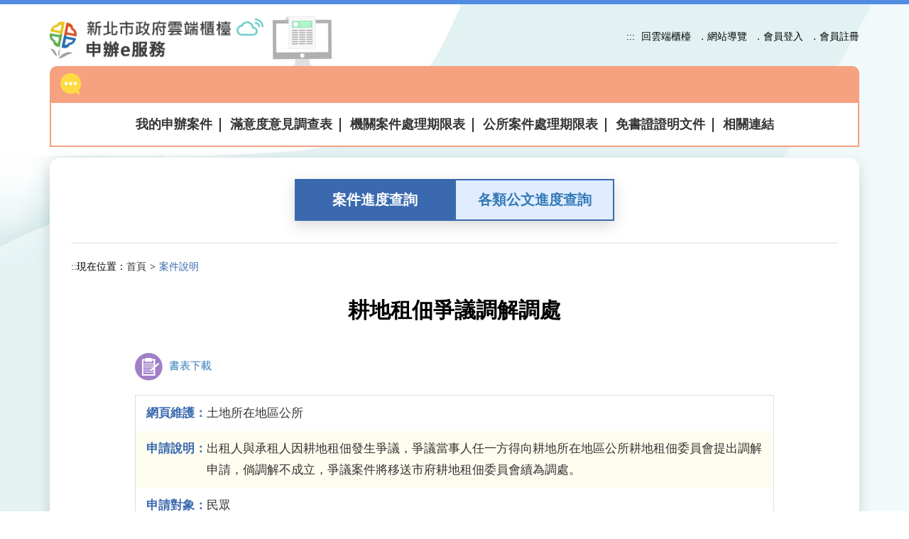

--- FILE ---
content_type: text/html;charset=UTF-8
request_url: https://service.ntpc.gov.tw/eservice/CaseData.action?itemId=300029
body_size: 38823
content:


<!DOCTYPE html>
<html lang="zh-Hant" id="mainAcScope"  ng-app="caseDataApp" ng-controller="caseDataCtrl">
<head>	
    <title>新北市政府線上申辦-案件說明</title>
    

<meta charset="utf-8">
<meta name="viewport" content="width=device-width, initial-scale=1">
<meta http-equiv="X-UA-Compatible" content="IE=edge">
<title>新北市政府申辦E服務</title>
<link rel="shortcut icon" href="/eservice/images/ntpc.ico"/>


<!-- Bootstrap -->
<link href="css/bootstrap.min.css" rel="stylesheet" type="text/css">
<link href="css/bootstrap-select.min.css" rel="stylesheet" type="text/css">
<script src="js/jquery.min.js"></script>
<script src="js/bootstrap.min.js"></script>
<script src="js/modernizr.min.js"></script>

<!--pc-->
<link href="css/main-style.css" rel="stylesheet" type="text/css">
<link href="css/style.css" rel="stylesheet" type="text/css">

<!--mobile-->
<link rel="stylesheet" type="text/css" media="screen and (max-width: 991px)" href="css/main-mobile.css" >
<link rel="stylesheet" type="text/css" media="screen and (max-width: 991px)" href="css/mobile.css" >

<!-- 跑馬燈 -->
<link type="text/css" rel="stylesheet" href="css/marquee.css" />
<!--<script type="text/javascript" src="js/marquee.js"></script> 20210304 移除-->
<script src="js/scroller-marquee.js"></script><!-- 20210304 更換新套件 -->


<!-- 主選單 -->
<link href="css/sm-core-css.css" rel="stylesheet" type="text/css">
<link href="css/sm-blue.css" rel="stylesheet" type="text/css">
<script src="js/mainmenu.js"></script>

<!--slick-->
<link href="css/slick.css" rel="stylesheet" type="text/css">
<link href="css/slick-theme.css" rel="stylesheet" type="text/css">
<script src="js/slick.min.js" type="text/javascript"></script>


	
<script type="text/javascript" src="/eservice/js/jquery.blockUI.js"></script>
<script type="text/javascript" src="/eservice/js/angular.min.js"></script>
<script type="text/javascript" src="/eservice/js/angular-cookies.min.js"></script>
<script type="text/javascript" src="/eservice/js/ui-bootstrap.min.js"></script>
<!--<script type="text/javascript" src="/eservice/js/angular-locale_zh-tw.js"></script>-->                                   
 
<script type="text/javascript" src="/eservice/js/localize.js"></script>	
<script type="text/javascript" src="/eservice/js/angular-translate.min.js"></script>
<script type="text/javascript" src="/eservice/js/angular-sanitize.min.js"></script>
<script type="text/javascript" src="/eservice/js/ui-bootstrap-tpls-0.11.2.min.js"></script>
<script type="text/javascript" src="/eservice/js/dialogs-default-translations.min.js"></script>
<script type="text/javascript" src="/eservice/js/dialogs.translations.zh_TW.js"></script>
<script type="text/javascript" src="/eservice/js/dialogs.min.js"></script>
<script type="text/javascript" src="/eservice/js/angular-localdate.js"></script>
<script type="text/javascript" src="/eservice/js/angular-busy.min.js"></script>
<script type="text/javascript" src="/eservice/js/angular-file-upload.min.js"></script>
<script type="text/javascript" src="/eservice/js/angular-Thumb.js"></script>
<script type="text/javascript" src="/eservice/js/html2canvas.js"></script>
<script type="text/javascript" src="/eservice/js/jwt.js"></script>
          
<script type="text/javascript" src="/eservice/js/jquery.md5.js"></script>
<script type="text/javascript" src="/eservice/js/common.js"></script>
<script type="text/javascript" src="/eservice/js/jspdf.min.js"></script>
<script type="text/javascript" src="/eservice/js/moment.js"></script>

<script type="text/javascript" src="/eservice/js/jquery-ui.js"></script>
<link rel="stylesheet" href="//code.jquery.com/ui/1.10.4/themes/smoothness/jquery-ui.css">
<script type="text/javascript" src="/eservice/js/datepicker-zh-TW.js"></script>

<script src="/eservice/popup/popMember.js"></script>
<script src="/eservice/popup/popupCaseCancel.js"></script>
<script>
var contextPath = '/eservice';
function returnHomeL() {
	var id = $("#id").val();
	if(id==''){
		id = btoa(sessionId);
		$("#id").val(id);
	};
	$("#showLinkForm").attr("action","/service/Index.action?dispatch=loginOk");
	$("#showLinkForm").submit();
}
function returnHome() {
	
	$("#showLinkForm").attr("action","/service/Index.action");
	$("#showLinkForm").submit();
}
function toHome() {
	window.location = contextPath + "/Index.action";
}
function toAffiche() {
	var url = "/eservice/Affiche.action";
	window.open(url, '_blank','noopener');
}
function caseQuery() {
	//var checkUrl = "/eservice/checkVerifyCodeCaseQuery.action";
	if($("#caseNo").val() == ''){
		alert('請輸入正確案件編號!');
		$("#caseNo").focus();
		return;
	}
	if($("#caseQueryCd").val() == ''){
		alert('請輸入正確案件查詢碼!');
		$("#caseQueryCd").focus();
		return;
	}
	if($("#caseQueryVerifyCd").val() == ''){
		alert('請輸入正確驗證碼!');
		$("#caseQueryVerifyCd").focus();
		return;
	}
	var re = new RegExp('[\'"\?*_%&]');
	var caseNo = $("#caseNo").val();
	if(re.test(caseNo)){
		alert('請正確輸入案件編號、案件查詢碼及驗證碼!');
		return;
	}
	var caseNoV = caseNo.substring(7,8);
	if(caseNoV.charCodeAt(0)==8208 ||
		caseNoV.charCodeAt(0)==8209 ||
		caseNoV.charCodeAt(0)==8210 ||
		caseNoV.charCodeAt(0)==8722 ||
		caseNoV.charCodeAt(0)==8211 ||
		caseNoV.charCodeAt(0)==8212 ||
		caseNoV.charCodeAt(0)==65112 ||
		caseNoV.charCodeAt(0)==65123 ||
		caseNoV.charCodeAt(0)==65293 
			){
		caseNo = caseNo.substring(0,7) + "-" 
			+ caseNo.substring(8,12);
	}
	var url = "/eservice/CaseQuery.action";
	var cqform = $('<form action="' + url + '" method="post" target="_new" id = "cqform">' +
		'<input type="text" name="caseNo" value="' +  caseNo + '" />' +
		'<input type="text" name="caseQueryCd" value="' +  $("#caseQueryCd").val() + '" />' +
		'<input type="text" name="caseQueryVerifyCd" value="' +  $("#caseQueryVerifyCd").val() + '" />' +
		'</form>');
	$('body').append(cqform);
	$("#caseNo").val('');
	$("#caseQueryCd").val('');
	$("#caseQueryVerifyCd").val('');
	cqform.submit();
	$('#search-info').removeClass('in');
	$('#search-info-a').addClass('collapsed');
	cqform.remove();
	setTimeout(function(){
		reloadCaseQuery();		
	},5000);
}

function Show(){		
	$("#eyeShow")[0].style.display='none';
	$("#eyeHide")[0].style.display='block';
	$("#caseQueryCd").attr('type','text');
}
function Hide(){		
	$("#eyeHide")[0].style.display='none';
	$("#eyeShow")[0].style.display='block';
	$("#caseQueryCd").attr('type','password');
}
</script>
<script type="text/javascript">
	var contextPath = "/eservice";
	var displayName = '';
	var wordId = '';
	var account = '';
	//var sessionId = '';
	var sessionId = '';
	var state;
	var nonce;
	var userInfoUrl;
	var scope;
	var clientSecrect;
	var memberUrl;
	
	$(document).ready(function() {
		if (!displayName) {
			displayName = '';
		}
		refreshHeader(displayName);
	});
	
	function refreshHeader(displayName) {
		if (displayName) {
			$("#siteMap1").show();
			$("#siteMap2").hide();
			$("#lbDisplayName").text(displayName);
		} else {
			$("#siteMap1").hide();
			$("#siteMap2").show();
			$("#LabelID").empty();
		}
	}
	
	function implicitLogin() {
		state = "ST-" + (new Date()).getTime();
		nonce = "NO-" + (new Date()).getTime();
		var w = window.open('/eservice/memberService.action', 'oauth', 'width=500,height=700');
	}
	function setOauthParams(oauthParamsPassed) {
    	this.oauthParams = oauthParamsPassed;
	}
	function getOAuthParams() {
	    return this.oauthParams;
	}
	function callApi() {
		
    	var params = this.getOAuthParams();
    	var id_token = params['id_token'];
        var token = jwt.WebTokenParser.parse(id_token);
        var token_type = params['token_type'];
        var access_token = params['access_token'];
        if (params['error']) {
	          alert(params['error_description']);
		} else {					   	
			$.ajax({
			    method: 'POST',
			    url: 'initLogin.action',
			    headers: {'Content-Type': 'application/x-www-form-urlencoded'},
			    dataType: "json",
				success : function(response) {					
		   			clientSecrect = response.clientSecrect;
		   			userInfoUrl = response.userInfoUrl;
	            	if (token.verify(clientSecrect) === false) {
	              		alert("不正確的 id token ....");
	            	} else {
	      		   		$.ajaxSetup({
	    			   		headers: {
		    			     	'Authorization': token_type + ' ' + access_token
	    			   		}
	    				});
						$.ajax({
			                'url': userInfoUrl,
	                		'method': 'POST',
	                		'headers': {'Authorization': token_type + ' ' + access_token},
	                		'dataType': 'json',
	                		'success': function (data) {
		                	 	$.ajax({
	                      			'url': 'userToSessionLogin',
	                      			'method': 'POST',
	                      			'data': 'userInfo=' + JSON.stringify(data),
	                      			'headers': {'Content-Type': 'application/x-www-form-urlencoded'},
	                      			'dataType': 'json',
	                      			'success': function (data) {
	                      				var callApiUrl = '';
				                      	if("/eservice/Index.action?dispatch=loginOk".includes(callApiUrl)){
				                      		document.location = "/eservice/Index.action?dispatch=loginOk";
				                      	}else{
				                      		alert('Login Error');	
				                      	}
	                      			}
	                   		 	});
	                		}
						});
					}
				},
				error : function() {}
		   		});		   	
		}
	}
	
    
      function showMemberUrl() {
    	  /* var url = ''; */
    	  var url = '';
    	  if (!displayName) {
    		  memberUrl = url;
    	  } else {
    		  memberUrl = url + "/tokenLogin?accessToken=&status=";  
    	  }
    	  window.open(memberUrl, '_blank');
      }
  	function dispatchLogout(){
		var url = "/eservice/Logout.action";

		var cqform = $('<form action="' + url + '" method="post">' +
					'<input type="text" name="dispatch" value="logout" />' +
					'</form>');
		$('body').append(cqform);
		cqform.submit();
	}
  	function viewForm(type) {
    	var url = "/eservice/exportTermTableGenAcFormPdf.action?";
    	if(type=='1'){
    		url+='type=U';
    	}else if(type=='2'){
    		url+='type=C';   		
    	}else if(type=='3'){
    		url+='type=N';   		
    	}
		window.open(url, '_blank' ,'width=700, height=700 , resizable=no','noopener');
	};
</script>
<noscript> <p>您的瀏覽器不支援JavaScript功能，若網頁功能無法正常使用時，請開啟瀏覽器JavaScript狀態</p> </noscript>   
    <script src="/eservice/popup/popMember.js"></script>
    <script src="/eservice/js/dirPagination.js"></script>
    <script type="text/javascript">
    	var gItemId = '300029';
		var gItemName = '';
        
var app = angular.module('caseDataApp', ['localization','ngCookies','ui.bootstrap','ui.bootstrap.datepicker','dialogs.main','pascalprecht.translate','dialogs.translations.zh_TW','angularUtils.directives.dirPagination']);

app.controller('caseDataCtrl', function($window,$scope,$cookies, $http,localize,$rootScope,$timeout,$translate,dialogs) {
	
	localize.setLanguage($cookies.get('keepLoc'));
	
	$scope.show1=true;
	$scope.show2=false;
	$scope.changeShow2 =  function() {
		$scope.show1=false;
		$scope.show2=true;
	}
	$scope.changeShow1 =  function() {
		$scope.show1=true;
		$scope.show2=false;
	}
	
	$scope.viewForm = function(itemId) {
		var url = "/eservice/exportEmptyFormGenAcFormPdf.action?itemId=" + itemId;
		window.open(url, "_blank" ,'width=700, height=700 , resizable=no');
	};

	$scope.doOnlineService = function(itemId) {
		$http({
			 method: 'POST',
			 url: 'AcCnt.action',
			 data: "itemId=" + itemId,
			 headers: {'Content-Type': 'application/x-www-form-urlencoded'}
		}).success(function(response) {
			console.log("results response:" + response.results);
			/*
			if(!angular.isUndefinedOrNull($scope.applyType) && $scope.applyType == '1'){
				var url = 'Ac' + itemId + '.action';
				window.open(url, "_blank");
			}
			else if(!angular.isUndefinedOrNull($scope.applyType) && $scope.applyType == '3'){
				window.open('','_blank');
			}
			*/
		});
	};
	
	$scope.doOnlineServiceP = function(itemId) {
		var url = 'PubAC.action?itemId='+itemId;
		sessionStorage.itemId = itemId;
		$http({
			 method: 'POST',
			 url: 'AcCnt.action',
			 data: "itemId=" + itemId,
			 headers: {'Content-Type': 'application/x-www-form-urlencoded'}
		}).success(function(response) {
			console.log("results response:" + response.results);
			url = encodeURI(url);
			//window.open(url, "Service","");
			/*var form = document.createElement("form");
			form.target = "Service";
		    form.method = "POST";
		    form.action = url;
		    form.style.display = "none";
		    document.body.appendChild(form);
		    map = window.open("", "Service", "");
		    if (map) {
		    	form.submit();
		    }*/
		});
	};
	
	$scope.doUnitOnlineService = function(itemId) {
		$http({
			 method: 'POST',
			 url: 'AcCnt.action',
			 data: "itemId=" + itemId,
			 headers: {'Content-Type': 'application/x-www-form-urlencoded'}
		}).success(function(response) {
			console.log("results response:" + response.results);

			if(!angular.isUndefinedOrNull($scope.applyType) && $scope.applyType == '1'){
				var url = 'Ac' + itemId + '.action';
				window.open(url, "_blank");
				//window.location = contextPath + "/"+url;
			}
			else if(!angular.isUndefinedOrNull($scope.applyType) && $scope.applyType == '3'){
				//window.open('','_blank');
				window.location = '';
			}
		});
	};
	
	$scope.doDownload = function(Id) {		
		var itemId = Id;		
		//$scope.itemId = Id;
		var url = 'DownloadForm.action';
		var iTop = (window.screen.availHeight-30-700)/2;  //視窗的垂直位置;
		var iLeft = (window.screen.availWidth-10-700)/2;   //視窗的水平位置;
		var windowsStyle= 'width=700, height=700,resizable=yes,scrollbars=yes,toolbar=no,titlebar=no,location=no,directories=no,status=no,menubar=no,copyhistory=no,'+'top='+iTop+',left='+iLeft;
		//var retValue = window.open('DownloadForm.action?itemId='+itemId,'','width=700, height=700,resizable=yes,scrollbars=yes,toolbar=no,titlebar=no,location=no,directories=no,status=no,menubar=no,copyhistory=no,'+'top='+iTop+',left='+iLeft);
		var form = document.createElement("form");
			form.target = "dataMap";
		    form.method = "POST";
		    form.action = url;
		    form.style.display = "none";
		var input = document.createElement("input");
		 	input.type = "hidden";
	        input.name = 'itemId';
	        input.value = itemId ;
	        form.appendChild(input);

		    document.body.appendChild(form);
		    map = window.open("", "dataMap", windowsStyle);
		    if (map) {
		    	form.submit();
		    }
	};
	$scope.popMemberURL = function(x,y) {
	    var dlg = dialogs.create('popup/popMember.jsp','popMemberCtrl', {'P':x,'C':y}, {size:'lg',keyboard: true, backdrop: true, windowClass: 'my-class'});
		    dlg.result.then(function(unit){
		    },function(){
	    });
    };
	$scope.showMap = function(unitName, address) {
		if (address) {
			var url = "Map.action?address=" + address + "&title=" + unitName;
			window.open(url, "_blank");
		}
	};
});

app.run(['$templateCache',function($templateCache){
  $templateCache.put('<div class="modal"><div class="modal-dialog"><div class="modal-content"><div class="modal-header"><h4 class="modal-title"><span class="glyphicon glyphicon-star"></span> User\'s Name</h4></div><div class="modal-body"><ng-form name="nameDialog" novalidate role="form"><div class="form-group input-group-lg" ng-class="{true: \'has-error\'}[nameDialog.username.$dirty && nameDialog.username.$invalid]"><label class="control-label" for="username">Name:</label><input type="text" class="form-control" name="username" id="username" ng-model="user.name" ng-keyup="hitEnter($event)" required><span class="help-block">Enter your full name, first &amp; last.</span></div></ng-form></div><div class="modal-footer"><button type="button" class="btn btn-default" ng-click="cancel()">Cancel</button><button type="button" class="btn btn-primary" ng-click="save()" ng-disabled="(nameDialog.$dirty && nameDialog.$invalid) || nameDialog.$pristine">Save</button></div></div></div></div>');
}]); 

function pageController($scope) {
  $scope.pageChangeHandler = function(num) {
    console.log('going to page ' + num);
  };
}
app.controller('popMemberCtrl', popMember);
app.controller('pageController', pageController);
    </script>
</head>	
<body>
<a href="#content" class="sr-only sr-only-focusable" title="跳到主要內容區塊">跳到主要內容區塊</a>
<div class="eapply-box">
	<header>
		
<div class="bg-header">
<div class="container"> 
	<!-- LOGO -->
	<div class="logo">		
		<h1>
			<a href="#" onclick="javascript:toHome();" title="新北市政府申辦e服務">
				<img onclick="returnHome();" class="img-responsive" src="images/logo_apply.png" alt="新北市政府申辦e服務">
			</a>
		</h1>
	</div>
	<img src="images/icon_apply.png" alt="" class="logo-icon"/> 	
	<!-- 快速連結區 -->
	<div class="toplink-right">
    	<div class="" id="siteMap2">
    		<a href="#" title="快速連結區" accesskey="U">:::</a> 
    		<a href="#" onclick="returnHome();" title="回雲端櫃檯">回雲端櫃檯</a>
    		<a href="https://service.ntpc.gov.tw/service/SiteMap.action" title="至網站導覽">．網站導覽</a> 
    		<a href="#" onclick="implicitLogin();" title="會員登入【另開視窗】">．會員登入</a> 
    		<a id="popMember" href="#" data-ng-click="popMemberURL('https://member.ntpc.gov.tw/register','https://member.ntpc.gov.tw/organization');" title="會員註冊【另開視窗】">．會員註冊</a>   	
    	</div>
    	<div class="" id="siteMap1">
    		<a href="#" onclick="returnHomeL();" title="回雲端櫃檯">回雲端櫃檯</a>
    		<a href="#"><label id="lbDisplayName"></label> 您好</a> 
    		<a href="" onclick="dispatchLogout()" title="會員登出">登出</a>
    	</div>
    </div>
    <div style="visibility:hidden;width:0;height:0;">
  	<form role="form" id="showLinkForm" name="showLinkForm" 
  				class="form-horizontal" target="_self" method="post">
 		<input name="id" id="id" type="hidden" value=""/>
  	</form>
  	</div>
	<!-- 跑馬燈 -->
	<div id="marquee" class="marquee" >
		<div class="scroller">
            <div class="scroller-text">
            	<span ng-repeat="publish in publishResults">
            	<!-- {{publish.title}} -->
            	<span ng-bind-html="publish.title" onclick="toAffiche();"></span>
            </span>
        	</div>            		
    	</div>
    </div>
	<!-- 跑馬燈 END-->        
	<!-- 主選單 -->
    <nav class="main-menu" data-spy="affix" data-offset-top="97"> 
	<!--漢堡選單icon--> 
    <a id="toggleMenu" class="toggleMenu" href="#" title="漢堡選單">
    <span>漢堡選單icon</span>
    	<div class="menu-icon-wrapper open" onclick="toggle(this)">
		    <div class="menu-icon-first"></div>
	    	<div class="menu-icon-second"></div>
	    	<div class="menu-icon-thrid"></div>
    	</div>
	</a>
	<div class="flex-box justify-content-center">
    	<ul id="main-menu" class="sm sm-blue cbp-spmenu cbp-spmenu-left">
        	<li>
        		<a href="/eservice/MyCaseList.action" title="我的申辦案件">
        			我的申辦案件</a>
			</li>
            <li>
            	<a target="_blank" rel="noopener noreferrer" href="https://docs.google.com/forms/d/e/1FAIpQLScJFpCl1d00B_1pN8anB39XUIfAMRzj9Irttcy8FaUlbLT2og/viewform?formkey=dG9ORjdQWTEyUFc1SWtYc0lpUXBUVVE6MQ#gid=3" title="滿意度意見調查表「另開新視窗」"> 
            	<!-- <a href="/eservice/Survey.action" title="滿意度意見調查表">-->
            		滿意度意見調查表</a>            	
            </li>
            <li><a href="#" onClick="viewForm('1');" title="機關案件處理期限表.pdf【另開視窗】">機關案件處理期限表</a></li>
            <li><a href="#" onClick="viewForm('2');" title="公所案件處理期限表.pdf【另開視窗】">公所案件處理期限表</a></li>
            <li><a href="#" onClick="viewForm('3');" title="免書證證明文件.pdf【另開視窗】">免書證證明文件</a></li>
			<li><a href="/eservice/RelatedLink.action" title="相關連結">相關連結</a></li>
		</ul>
	</div>
	</nav>
</div>
</div>
   </header>
   <main>
   		<div class="bg-main">
   			<div class="container">
   				<div class="content-info">
   					<div class="flex-box justify-content-center">
   						<!--案件進度查詢-->
   						<div class="col-xs-12 col-md-6 col-lg-5 case-search mb10 pd0">
   							<div class="progress-btn"><a href="#search-info" class="arrow-open collapsed" data-toggle="collapse">案件進度查詢</a></div>
   							<div class="search-info collapse" id="search-info">
   								<form method="post">
				                  <div class="form-group">
				                    <label for="caseNo" class="sr-only">案件編號</label>
				                    <input class="form-control input-gray" type="text" maxlength="14" name="caseNo" id="caseNo" placeholder="請輸入案件編號">
				                  </div>
				                  <div class="form-group">
				                    <label for="caseQueryCd" class="sr-only">案件查詢碼</label>
				                    <input class="form-control input-gray" type="password" autocomplete="off" maxlength="4" name="caseQueryCd" id="caseQueryCd" placeholder="請輸入案件查詢碼(大小寫有別)">
				                    <img onclick="javascript:Show()" style="float:right;display:block;width:15%" height="31px" id="eyeShow" src="/eservice/images/eyeopen.png" title="顯示密碼" />
									<img onclick="javascript:Hide()" style="float:right;display:none;width:15%" height="31px" id="eyeHide" src="/eservice/images/eyeclose.png" title="隱藏密碼" />
				                  </div>
				                  <div class="form-group">
				                    <label for="caseQueryVerifyCd" class="sr-only">輸入圖形碼</label>
				                    <input class="form-control input-gray" name="caseQueryVerifyCd" id="caseQueryVerifyCd" type="text" autocomplete="off" size="3" maxlength="5" placeholder="輸入圖形碼">
				                  </div>
				                  <div class="form-group">
				                    <div class="query-check"><img id="authImageCaseQuery" src="GetImage" alt="圖形碼"/> <a href="javascript:reloadCaseQuery();" title="重新取得圖形碼"><img src="/eservice/images/icon_refresh.jpg" alt="重新取得圖形碼"/></a> <a href="javascript:goVoice();" title="語音播放"><img src="/eservice/images/icon_voice.jpg" alt="語音播放"/></a> </div>
				                  </div>
				                  <button type="submit" class="btn btn-block btn-lg btn-fill-darkblue" onclick="javascript:caseQuery();">送出查詢</button>
				                </form>
   							</div>
   							<div class="official-doc">
   								<a href="https://doc2-exthird.ntpc.gov.tw/ODQuery/ODQuery/ODQuery.ASPX" 
             						target="_blank" rel="noopener noreferrer" title="開啟公文進度查詢網站(另開網站)">
             							各類公文進度查詢
             					</a>
							</div>
   						</div>
   						<hr>
   						<!-- 麵包屑 -->
			            <ol id="breadcrumb" class="breadcrumb">
			              <li><a id="content" href="#" title="內容區" accesskey="C">:::</a>&nbsp;&nbsp;現在位置：</li>
			              <li><a href="#" title="首頁">首頁</a></li>
			              <li class="active">案件說明</li>
			            </ol>
			            <!--案件說明標題-->
			            <h2>耕地租佃爭議調解調處</h2>
			            <div class="col-xs-12 col-md-10 pd0">
			            	<div class="apply-type">
			            		<ul>
			            			<!-- 
			            			<li ng-show="applyType == '1'"> 
			            				<a title="申辦流程【另開視窗】"  href="/eservice/images/flow_big.jpg" target="_blank" rel="noopener noreferrer">
			            					<img src="/eservice/images/applyflow.png" data-toggle="tooltip" alt="" />
			            					申辦流程
			            				</a>
			            			</li>
			            			 -->
			            			<li ng-show="applyType == '1'"> 
			            				<a  title="線上申辦【另開視窗】"  data-ng-click="doOnlineService('300029');" href="Ac300029.action" target="_blank" rel="noopener noreferrer">
			            					<!-- <img src="/eservice/images/online_resver.png" data-toggle="tooltip" alt="" />
			            					線上填表 -->
			            					<img src="/eservice/images/online_resver.png" data-toggle="tooltip" alt="" />
			            					線上申辦
			            				</a>
			            			</li>
			            			<li ng-show="applyType == '3'"> 
			            				<a title="外網申辦【另開視窗】" data-ng-click="doOnlineService('300029');" href="" target="_blank" rel="noopener noreferrer" >
			            					<!-- <img src="/eservice/images/online_resver_link.png"  data-toggle="tooltip" alt=""  />
			            					外網申辦 -->
			            					<img src="/eservice/images/online_resver.png" data-toggle="tooltip" alt="" />
			            					線上申辦
			            				</a>
			            			</li>
			            			<li ng-show="applyType == '0'"> 
			            				<a title="線上申請【另開視窗】" data-ng-click="doOnlineServiceP('300029');" href="PubAC.action?itemId=300029" target="_blank" rel="noopener noreferrer">
			            					<!-- <img src="/eservice/images/online_resver_pub.png"  data-toggle="tooltip" alt="" />
			            					線上申請 -->
			            					<img src="/eservice/images/online_resver.png" data-toggle="tooltip" alt="" />
			            					線上申辦
			            				</a>
			            			</li>
			            			<li> 
			            				<a data-ng-click="doDownload('300029');" href="#" title="書表下載【另開視窗】">
			            					<img src="/eservice/images/download.png"  data-toggle="tooltip" alt=""  />
			            					書表下載
			            				</a>
			            			</li>
			            		</ul>
			            	</div>
			            	<div class="case-detail-box">
			            		<ul class="list-group">
			            			<li class="list-group-item">
                    					<div class="title">網頁維護：</div>
                    					<div class="right-box">
                    						
                    						土地所在地區公所
                    					</div>
                  					</li>
			            			<li class="list-group-item">
                    					<div class="title">申請說明：</div>
                    					<div class="right-box">
                    						
	            								出租人與承租人因耕地租佃發生爭議，爭議當事人任一方得向耕地所在地區公所耕地租佃委員會提出調解申請，倘調解不成立，爭議案件將移送市府耕地租佃委員會續為調處。<br/>
	            							
                    					</div>
                  					</li>
                  					<li class="list-group-item">
                    					<div class="title">申請對象：</div>
                    					<div class="right-box">
                    						
	            								民眾<br/>
	            							
                    					</div>
                  					</li>
                  					<li class="list-group-item">
                    					<div class="title">承辦資訊：</div>
                    					<div class="right-box">
                    						<span ng-show="show1">            	
							            		承辦單位:土地所在地區公所<br/>	
							            		
								            	
								            	
								            	
								            	
								            	
							            	</span>
							            	<span ng-show="show2">
								            	
									            	 <!--1.  序號 -->
									            	
									            	承辦單位:土地所在地區公所
									            	<br/>
									            	
									            	
									            	
									            	
									            	
									            	
									            
									            <span ng-click="changeShow1()" style="float:right;text-align:right;cursor:pointer;font-size: 2em">
									            	<!-- <span class="glyphicon glyphicon-minus"></span> -->
													<a href="" role="button"><font color="blue" size="4em" style="font-weight:bold" title="縮回所有承辦人員訊息" >&minus;</font></a>
												</span>
											</span>
                    					</div>
                  					</li>
                  					<li class="list-group-item">
                  						<div class="title">應備證件：</div>
                  						<div class="right-box">
                  							
							            		申請人應自行檢附之文件：<br/>
							            		
							            			一、新北市○○區公所耕地租佃委員會租佃爭議調解申請書。<br/>
							            		
							            			三、租約正本。<br/>
							            		
							            			四、爭議原因證明文件。<br/>
							            		
							            			五、倘承租人死亡，申請人另應提供：承租人繼承系統表。<br/>
							            		
							            			六、委託書。<br/>
							            		
							            	
							            	
							            		<br/>
							            		系統代為查調，申請人免自行檢附之文件：<br/>
							            		
							            			二、當事人身分證明文件。<br/>
							            		
							            			ㄧ、土地登記謄本。<br/>
							            		
							            			二、載有承租人死亡記事之戶籍謄本。<br/>
							            		
							            			三、承租人繼承人現在戶籍謄本。<br/>
							            		
							            	
                  						</div>
                  					</li>
                  					<li class="list-group-item">
                  						<div class="title">申請方式：</div>
                  						<div class="right-box">
                  							
	            								臨櫃，郵寄<br/>
	            							
                  						</div>
                  					</li>
                  					<li class="list-group-item">
                  						<div class="title">交付方式：</div>
                  						<div class="right-box">
                  							
	            								郵寄，自領<br/>
	            							
                  						</div>
                  					</li>
                  					<li class="list-group-item">
                  						<div class="title">處理期限：</div>
                  						<div class="right-box">
                  							32天
                  						</div>
                  					</li>
                  					<li class="list-group-item">
                  						<div class="title">備　　註：</div>
                  						<div class="right-box">
                  							
	            								繳費與否：免費申請<br/>
	            							
	            								下列書證謄本倘區公所能由電腦查詢者，得免提出：<br/>
	            							
	            								1.申請人身分證明文件。<br/>
	            							
	            								2.地籍謄本。<br/>
	            							
	            								3.公司登記資料。<br/>
	            							
	            								人民申請案件除需使用印鑑證明者，申請人(以自然人為限)於申請書簽章時，得以簽名代替印章。<br/>
	            							
                  						</div>
                  					</li>
			            		</ul>
			            	</div>
			            	<div class="col-xs-12 text-center mb40" ng-init="applyType='2'">
			            		<a data-ng-click="doOnlineService('300029');" href="Ac300029.action" target="_blank" rel="noopener noreferrer" ng-show="applyType == '1'" title="線上申辦【另開視窗】">
			            			<!-- <button tabindex="-1" type="button" class="btn btn-lg btn-fill-darkblue max150 mb10 mr10" >線上填表</button> -->
			            			<button tabindex="-1" type="button" class="btn btn-lg btn-fill-darkblue max150 mb10 mr10" >線上申辦</button>
			            		</a>
			            		<a data-ng-click="doOnlineService('300029');" href="" target="_blank" rel="noopener noreferrer" ng-show="applyType == '3'" title="外網申辦【另開視窗】">
			            			<!-- <button tabindex="-1" type="button" class="btn btn-lg btn-fill-darkblue max150 mb10 mr10">連結外網</button> -->
			            			<button tabindex="-1" type="button" class="btn btn-lg btn-fill-darkblue max150 mb10 mr10">線上申辦</button>			            		</a>		            		
			            		<a data-ng-click="doOnlineServiceP('300029');" href="PubAC.action?itemId=300029" target="_blank" rel="noopener noreferrer" ng-show="applyType == '0'" title="線上申請【另開視窗】">
			            			<!-- <button tabindex="-1" type="button" class="btn btn-lg btn-fill-darkblue max150 mb10 mr10" >線上申請</button> -->
			            			<button tabindex="-1" type="button" class="btn btn-lg btn-fill-darkblue max150 mb10 mr10" >線上申辦</button>
			            		</a>
			            		<a data-ng-click="doDownload('300029');" href="#" title="書表下載【另開視窗】">
			            			<button type="submit" class="btn btn-lg btn-fill-darkblue max150 mb10 mr10" data-ng-click="doDownload('300029');">書表下載</button>
			            		</a>
			            	</div>
			            </div>
   					</div>
   				</div>
   			</div>
   		</div>
   </main>
   <!--footer-->
	

<!--footer-->
<footer>
<!-- 頁底資訊 -->
<div class="footer-info">
<div class="container">
<div class="footer-left">
	<div class="service-info">
		<a target="_blank" rel="noopener noreferrer" href="https://www.ntpc.gov.tw/ch/home.jsp?id=1313&amp;parentpath=0,6" 
    		title="本府聯絡資訊【另開視窗】">本府聯絡資訊</a> | 
		<a target="_blank" rel="noopener noreferrer" href="http://www.ntpc.gov.tw/ch/home.jsp?id=1102&parentpath=0,6" 
	        title="為民服務櫃檯服務時間【另開視窗】">為民服務櫃檯服務時間</a>
	</div>
	<div class="info-contact"> 
		地 址：<a target="_blank" rel="noopener noreferrer" href="https://www.ntpc.gov.tw/ch/home.jsp?id=1448&amp;parentpath=0,6" title="如何到市府【另開視窗】">220242新北市板橋區中山路1段161號</a><br>
		業務諮詢：02-29603456 (<a target="_blank" rel="noopener noreferrer" href="https://www.ntpc.gov.tw/ch/home.jsp?id=1313&amp;parentpath=0,6" title="前往機關通訊錄【另開視窗】">轉業務機關分機</a>)<br>
		本網站為新北市政府版權所有，未經允許，不得以任何形式複製和採用<br>
		建議最佳瀏覽器解析度為1024 x768<br>
		建議使用Microsoft Edge、FireFox 、Safari 、Chrome 瀏覽器瀏覽本網站
	</div>
</div>
<div class="footer-right">
	<div class="info-accessibility">
    	<a href="https://accessibility.moda.gov.tw/Applications/Detail?category=20250813141049" title="無障礙網站【另開視窗】" target="_blank" rel="noopener noreferrer">
        	<img src="images/icon-accessibility.png" alt="通過AA無障礙網頁檢測" width="88" height="31">
		</a>
        <a href="https://www.gov.tw/" title="我的E政府【另開視窗】" target="_blank" rel="noopener noreferrer">
        	<img src="images/gov.png" alt="我的E政府">
		</a> 
	</div>
	<div class="privacy">
		<!-- 最新更新日期：115年01月16日<br> -->
		瀏覽人次：0061775372
	</div>
</div>
</div>
</div>
</footer>

</div>
<!-- gotop -->
<div class="gotop"><a href="#" title="回最上方" name="gotop">回最上方</a></div>
<!-- 主要js設定 --> 
<script src="js/main.js"></script>
<script type="text/javascript">
		var voicenum = 0;
		var sound_array = new Array();
		function reloadCaseQuery(){
			document.getElementById('authImageCaseQuery').src = "GetImageQuery?len=5&reload=" + new Date().getTime();
		}
		reloadCaseQuery();
	
		function go_sound1(){
			var str = '<audio  src=\"' +sound_array[voicenum]+'\" id="aud" ></audio>';  <!--autoplay-->
			document.getElementById('MediaPlayerhtml').innerHTML = str ;
			var aud = document.getElementById('aud');
			aud.load();
			aud.play();
			//console.log(voicenum);
			voicenum++;
			
			setTimeout(function(){
				aud.src = sound_array[voicenum];
				aud.load();
				aud.play();
				//console.log(voicenum);
				voicenum++;
				
				setTimeout(function(){
					aud.src = sound_array[voicenum];
					aud.load();
					aud.play();
					//console.log(voicenum);
					voicenum++;
					
					setTimeout(function(){
						aud.src = sound_array[voicenum];
						aud.load();
						aud.play();
						//console.log(voicenum);
						voicenum++;
						
						setTimeout(function(){
							aud.src = sound_array[voicenum];
							aud.load();
							aud.play();
							//console.log(voicenum);
							voicenum=0;;						
													
						},2000);
						
					},2000);
					
				},2000);
				
			},2000);
			//console.log('AAAA');
			//if(voiceconsole.log('AA');num<sound_array.length)window.setTimeout("go_sound1()",2000);
			//if(voicenum>=sound_array.length)voicenum=0;
		}
		function goVoice(){
			$.ajax({
				method: 'POST',
			    url: 'getGRAPHIC_AUTH_CODEIndex.action',   //新增一個方法
			    headers: {'Content-Type': 'application/x-www-form-urlencoded'}
			}).success(function(response) {
				var sndKey = response.keyStr;
				//alert(sndKey);
				for (var k=0;k<sndKey.length;k++){
					sound_array[k]  = "/eservice/txt_mp3/"+sndKey.substring(k,k+1)+".mp3";
				}
				go_sound1();
			});
		}
</script>
</body>
</html>

--- FILE ---
content_type: text/html; charset=utf-8
request_url: https://service.ntpc.gov.tw/eservice/i18n/resources-locale_en-US@posix.js
body_size: 246
content:
<html><head><title>Request Rejected</title></head><body>The requested URL was rejected. Please consult with your administrator.<br><br>Your support ID is: 7507161003661778974<br><br><a href='javascript:history.back();'>[Go Back]</a></body></html>

--- FILE ---
content_type: text/html; charset=utf-8
request_url: https://service.ntpc.gov.tw/eservice/i18n/resources-locale_en-US@posix.js
body_size: 246
content:
<html><head><title>Request Rejected</title></head><body>The requested URL was rejected. Please consult with your administrator.<br><br>Your support ID is: 7507161003661778934<br><br><a href='javascript:history.back();'>[Go Back]</a></body></html>

--- FILE ---
content_type: text/css
request_url: https://service.ntpc.gov.tw/eservice/css/main-style.css
body_size: 18585
content:
@charset "utf-8";
/* CSS Document */

body {
	font-family: Microsoft JhengHei;
	overflow-x: hidden;
}
/*body::-webkit-scrollbar {
 width: 0;
 height: 0;
 font-weight: 500;
}*/

ul {
    margin: 0;
    padding: 0;
    list-style: none;
}
img {
	max-width: 100%;
}
header, main, footer {
    float: left;
    width: 100%;
}
hr {
    border-top: 2px solid #ededed;
    width: 100%;
}

/****** 按鈕群樣式 ******/
.btn {
	font-weight: bold;
}
.btn-fill-darkblue {
	background: #3a69af;
    color: #fff;
    border-radius: 10px;
	height: 50px;
}
.btn-outline-darkblue {
	background: #fff;
    color: #3a69af;
	border: 2px #3a69af solid;
    border-radius: 10px;
	height: 50px;
}
.btn-delete {
	background: #d9534f;
    color: #fff;
	border-radius: 10px;
}
.btn-select {
    color: #fff;
    background-color: #777;
}
.writing-btn {
	color: #fff;
	border-radius: 10px;
	height: 70px;
	font-size: 1.5em;
	background-image: -moz-linear-gradient( 90deg, rgb(48,179,103) 0%, rgb(62,224,130) 100%);
  background-image: -webkit-linear-gradient( 90deg, rgb(48,179,103) 0%, rgb(62,224,130) 100%);
  background-image: -ms-linear-gradient( 90deg, rgb(48,179,103) 0%, rgb(62,224,130) 100%);
}
.writing-btn:hover, .writing-btn:focus {
	color: #fff;
	background-image: -moz-linear-gradient(bottom, rgb(64,113,186), rgb(82,143,233));
    background-image: -webkit-linear-gradient(bottom, rgb(64,113,186), rgb(82,143,233));
    background-image: linear-gradient(to top, rgb(64,113,186), rgb(82,143,233));
	transition: background-color .2s,box-shadow .2s;
}
.btn-fill-darkblue:hover, .btn-fill-darkblue:focus, .btn-outline-darkblue:hover, .btn-outline-darkblue:focus {
	background: #467dcf;
    color: #fff;
	transition: background-color .2s,box-shadow .2s;
}
.btn-select:hover, .btn-select:focus {
	background: #999;
    color: #fff;
	transition: background-color .2s,box-shadow .2s;
}
.btn-delete:hover, .btn-delete:focus {
	background: #fe6e69;
    color: #fff;
	transition: background-color .2s,box-shadow .2s;
}
.btn-outline-darkblue:hover, .btn-outline-darkblue:focus {
	background: #777;
    color: #fff;
	border: 2px #777 solid;
	transition: background-color .2s,box-shadow .2s;
}
.input-group-btn {
	font-size: 0.9em;
}


/****** input樣式 ******/
.form-control {
	height: 3em;
	border-radius: 3px;
	font-size: 1em;
	border: 1px #868686 solid;
}
.input-gray {
	background: #e1e1e1;
	border: 0;
	color: #0f0f0f;
}
/*webkit瀏覽器專用*/
.input-gray::-webkit-input-placeholder {
color:#0f0f0f;
}
/*Firefox 4-18瀏覽器專用*/
.input-gray::-moz-placeholder {
color:#0f0f0f;
}
/*Firefox 19+瀏覽器專用*/
.input-gray::-moz-placeholder {
color:#0f0f0f;
}
/*IE10瀏覽器專用*/
.input-gray:-ms-input-placeholder {
color:#0f0f0f;
}


/****** checkbox, radio 樣式 ******/
input[type=checkbox], input[type=radio] {
    width: 20px;
    height: 20px;
}
.radio input[type="radio"], .radio-inline input[type="radio"], .checkbox input[type="checkbox"], .checkbox-inline input[type="checkbox"]{
	margin-left: -30px;
}
.form-horizontal .radio, .form-horizontal .checkbox, .form-horizontal .radio-inline, .form-horizontal .checkbox-inline {
    padding-left: 25px;
    margin-left: 5px;
    margin-right: 10px;
	font-weight: normal;
}
.radio label, .checkbox label {
	font-weight: bold;
	font-size: 1.1em;
	line-height: 1.5;
}

/****** form表單樣式 ******/
.form-box {
    justify-content: center;
    margin: 20px 0;
	display: -ms-flexbox;
    display: flex;
    -ms-flex-wrap: wrap;
    flex-wrap: wrap;
}
.control-label {
    text-align: right;
	vertical-align: sub;
}
.form-inline .form-group {
	margin-bottom: 15px;
}

/****** 申辦表單樣式 ******/
.apply-form {
	float: left;
	width: 100%;
	margin: 20px 0;
}
.apply-form .item-heading {
    padding: 15px;
}
.required:after {
    content: "*";
    position: absolute;
    color: #ff2929;
    font-size: 1.15em;
}
.help-block {
	font-size: 0.9em;
	/*word-break: break-all;*/
	word-break: break-word;
}
.form-text {
	padding: 7px 0 0 0;
    display: inline-block;
    vertical-align: middle;
}
.sub-title {
    font-weight: bold;
    float: left;
    width: 100%;
    color: #008194;
    margin: 30px 0 15px;
    border-left: 5px #008194 solid;
    padding: 0 0 0 10px;
}
.apply-form .upload {
	position: absolute;
    top: 0;
    left: 0;
    margin: 0;
    padding: 0;
	width: 0;
    cursor: pointer;
    opacity: 0;
    filter: alpha(opacity=0);
}
.btn-table-cell {
    display: table-cell;
    width: 1%;
    vertical-align: top;
	z-index: 2;
}


/****** 間距排版樣式 ******/
.pd0 {
	padding: 0;
}
.mt10 {
	margin-top: 10px;
}
.mt15 {
	margin-top: 15px;
}
.mt20 {
    margin-top: 20px;
}
.mb0 {
	margin-bottom: 0;
}
.mb10 {
	margin-bottom: 10px;
}
.mb15 {
    margin-bottom: 15px;
}
.mb20 {
	margin-bottom: 20px;
}
.mb30 {
	margin-bottom: 30px;
}
.mb40 {
	margin-bottom: 40px;
}
.mr10 {
	margin-right: 10px;
}
.ml10 {
	margin-left: 10px;
}
.pdl30 {
	padding-left: 30px;
}
.wd80{
	width: 80px;
}
.he40 {
	height: 40px;
}
.max455 {
	max-width: 455px;
	width: 100%;
}
.max200 {
	max-width: 200px;
	width: 100%;
}
.max150 {
	max-width: 150px;
	width: 100%;
}
.max130 {
	max-width: 130px;
	width: 100%;
}
.max100 {
	max-width: 100px;
	width: 100%;
}
.max80{
	max-width: 80px;
	width: 100%;
}
.max50{
	max-width: 50px;
	width: 100%;
}
.min100 {
	min-width: 100px;
	width: auto;
}
.min100 {
	min-width: 50px;
	width: auto;
}
.text-left {
    text-align: left !important;
}
.text_center {
	text-align: center;
}
.radius0 {
	border-radius: 0;
}
.inline-block {
	display: inline-block;
	vertical-align: middle;
}


/****** flex排版樣式 ******/
.flex-box {
    display: -ms-flexbox;
    display: flex;
    -ms-flex-wrap: wrap;
    flex-wrap: wrap;
}
.justify-content-center {
    -ms-flex-pack: center;
    justify-content: center;
}
.flex-grow {
	flex-grow: 1;
}
.inline-flex {
	display: inline-flex;
	
}

/****** 文字顏色樣式 ******/
.font-red {
	color: #E42929; /*0813無障礙調整-改色碼*/
}
.font-blue {
	color: #0066ff;
}
.font-dark-blue {
    color: #3a69af;
}

/****** 背景顏色樣式 ******/
.bg-gray {
	background: #707373;
}
.bg-light-gray {
	background: #f5f5f5;
}
.bg-light-yellow {
	background: #FFFDF0;
}

/****** panel樣式 ******/
.panel-adding {
	border-color: #d6e9c6;
}
.panel-adding > .panel-heading {
	text-align: center;
    color: #3c763d;
    background-color: #dff0d8;
    border-color: #d6e9c6;
}
.panel-title {
	font-weight: bold;
}



/****** 各系統首頁-背景 ******/
/*0813新增調整 start*/
.tel-1999, .report-box, .section-box, .eapply-box, .mayormail-box, .relief-box { 
	background:  url(../images/bg_body2.jpg)no-repeat center top;
	background-size: cover;
	float: left;
    width: 100%;
}
/*0813新增調整 end*/


/****** 0813無障礙調整-新增定位點 ******/
a[accesskey="C"]{
    position: absolute;
    z-index: 2;
}


/****** header ******/
.bg-header {
	float: left;
	width: 100%;
    border-top: 6px #518ce2 solid;
    padding: 10px 0 0;
}

/****** LOGO ******/
.logo {
    margin: 10px 0;
    float: left;
}
.logo > h1 {
    margin: 0;
}
.logo img {
    max-width: 90%;
}
.logo-icon {
    float: left;
    opacity: 0.5;
    max-height: 70px;
    margin: 7px 0 0 -20px;
}

/****** toplink快速連結區 ******/
.toplink-block {
    color: #fff;
    font-size: 0.9em;
    float: right;
    text-align: right;
    line-height: 30px;
    clear: both;
    padding: 8px;
    width: 100%;
    background-image: -moz-linear-gradient(bottom, rgb(64,113,186), rgb(82,143,233));
    background-image: -webkit-linear-gradient(bottom, rgb(64,113,186), rgb(82,143,233));
    background-image: linear-gradient(to top, rgb(64,113,186), rgb(82,143,233));
}
.toplink-block a {
    margin: 0 0 0 5px;
    color: #fff;
}

.toplink-right {
	font-size: 0.9em;
	float: right;
	color: #000;
	margin: 25px 0;
}

.toplink-right a {
	color: #000;
	margin: 0 0 0 5px;
}
.account, .logout {
	display: inline-block;
	margin: 0 0 0 5px;
}
.logout {
	cursor:pointer;
}


/****** 主選單 ******/
.main-menu {
    float: left;
    width: 100%;
	position: sticky;
    background: #fff;
	z-index: 1;
	border: 2px #f6a180 solid;
}
.main-menu > .toggleMenu {
    clear: both;
    display: block;
    position: fixed;
    top: 15px;
    right: 10px;
    z-index: 10000;
}
.main-menu > .toggleMenu:hover, .main-menu > .toggleMenu:focus {
    text-decoration: none;
}

.toggleMenu > span {
	display: none;
}

.affix {
    right: 0;
    left: 0;
    top: 0;
    z-index: 11;
    background: #fff;
    position: fixed;
    box-shadow: 0px 12px 12px 0px rgba(114, 114, 114, 0.18);
}
.affix-top {
	z-index: 1;
}

.main-menu.affix {
    border-bottom: 2px #f6a180 solid;
    border-top: 0;
    border-right: 0;
    border-left: 0;
	display: -ms-flexbox;
    display: flex;
    -ms-flex-wrap: wrap;
    flex-wrap: wrap;
	-ms-flex-pack: center;
    justify-content: center;
}
.cbp-spmenu, .cbp-spmenu-push {
    -webkit-transition: left 0.3s ease;
    -moz-transition: left 0.3s ease;
    transition: left 0.3s ease;
}


/*** 漢堡選單icon ***/	
.menu-icon-wrapper {
    display: inline-block;
    cursor: pointer;
	background: #3a69af;
    padding: 2px 6px;
}
.menu-icon-wrapper.close, .menu-icon-wrapper.close:hover, .menu-icon-wrapper.close:focus {
    opacity: 1;
	float: left;
}
.menu-icon-first, .menu-icon-second, .menu-icon-thrid {
    width: 30px;
    height: 4px;
    background-color: #fff;
    margin: 6px 0;
    transition: 0.4s;
}
/* 旋转第一条横线 */
.close .menu-icon-first {
    -webkit-transform: rotate(-45deg) translate(-6px, 6px);
    transform: rotate(-45deg) translate(-6px, 6px);
	box-shadow: none;
}
/* 隐藏第二条横线 */
.close .menu-icon-second {
    opacity: 0;
}
/* 旋转第三条横线 */
.close .menu-icon-thrid {
    -webkit-transform: rotate(45deg) translate(-8px, -8px);
    transform: rotate(45deg) translate(-8px, -8px);
	box-shadow: none;
}
.affix-nav .menu-icon-wrapper {
	background: none;
}


/****** 案件進度查詢 ******/
.case-search {
	display: flex;
    flex-wrap: wrap;
}
.search-info {
	order: 99;
    flex-grow: 1;
	float: left;
	width: 100%;
	border: 2px #3a69af solid;
	border-top: 0;
	padding: 15px;
	background: #fff;
}
.progress-btn {
	order: 1;
    background: #3a69af;
    color: #fff;
    padding: 15px 10px;
    font-weight: bold;
    text-align: center;
    width: 50%;
    border: 2px #3a69af solid;
    float: left;
	font-size: 1.25em;
}
.progress-btn a {
	color: #fff;
	display: block;
}
.progress-btn a:hover, .progress-btn a:focus {
	text-decoration: none;
}
.official-doc a:hover, .official-doc a:focus {
    color: #528fe9;
    text-decoration: none;
}
.official-doc {
	order: 1;
    background: #e1edff;
    color: #3a69af;
    border: 2px #3a69af solid;
    padding: 15px 10px;
    font-weight: bold;
    text-align: center;
    width: 50%;
	font-size: 1.25em;
}
.official-doc a {
	display: block;
}
.query-check img {
	margin: 0 8px 0 0;
}
.cloud-index .case-search, .eapply-box .case-search {
	box-shadow: 0px 7px 18px 0px rgba(70,70,70,0.2);
	-webkit-box-shadow: 0px 7px 18px 0px rgba(70,70,70,0.2);
}

/*** 案件進度查詢-箭頭 **
a.arrow-open:after {
	content: '\25B2';
	float: right;
    line-height: 25px;
    font-size: 0.8em;
}
a.arrow-open.collapsed:after {
	content: '\25BC';
	float: right;
    line-height: 25px;
    font-size: 0.8em;
}
*/
/****** more ******/
.more {
    float: right;
    clear: both;
    background: #f6a180;
    color: #942A00; /*0813無障礙調整-改色碼*/
    padding: 2px 10px 5px 10px;
    margin: 10px 0;
    font-size: 0.8em;
    border-radius: 3px;
}
.more:hover, .more:focus {
    text-decoration: none;
    background: #f5b298;
    color: #942A00; /*0813無障礙調整-改色碼*/
}


/****** 頁底資訊 ******/
.footer-right {
    float: right;
}
.footer-left {
    float: left;
    width: 65%;
}
.footer-info {
    float: left;
    width: 100%;
	line-height: 25px;
	font-size: 0.9412em;
    padding: 20px 0;
    /*background-image: -moz-linear-gradient(bottom, rgb(64,113,186), rgb(82,143,233));
    background-image: -webkit-linear-gradient(bottom, rgb(64,113,186), rgb(82,143,233));
    background-image: linear-gradient(to top, rgb(64,113,186), rgb(82,143,233));*/ /*0813無障礙調整-移除漸層色碼*/
	background: #3F71BD; /*0813無障礙調整-新增色碼*/
}

.service-info {
    /*color: #4177c8;*/
    color: #3A69AF;
    margin: 0 0 15px;
	line-height: 25px;
	background: #e1edff;
	float: left;
	padding: 10px 25px;
	border-top-right-radius: 20px;
	border-bottom-left-radius: 20px;
}
.service-info a {
    display: inline-block;
    color: #3A69AF; /*0813無障礙調整-改色碼*/
    font-weight: bold;
    padding: 0 5px;
}
.info-contact {
    color: #fff;
	clear: both;
}
.info-contact a {
    color: yellow;
}
.info-accessibility {
    float: right;
    margin: 0 0 15px 0;
}
.info-accessibility img {
    display: inline-block;
    margin: 0 0 0 10px;
    vertical-align: top;
}
.privacy {
    color: #fff;
    text-align: right;
	clear: both;
}

.gotop {
    display: none;
    opacity: 1;
	z-index: 99;
}
.gotop a {
    position: fixed;
    background-image: url(../images/img-gotop.png);
    background-repeat: no-repeat;
    background-position: center;
    width: 50px;
    height: 50px;
    right: 10px;
    bottom: 15px;
    color: transparent;
    opacity: 0.8;
	z-index: 9;
}
.gotop a:hover, .gotop a:focus {
    opacity: 1;
}


/****** 麵包屑 ******/
.breadcrumb {
    float: left;
    width: 100%;
    background: transparent;
    padding: 0;
    border-radius: 0;
}
.breadcrumb > li {
    float: left;
    color: #000;
	font-size: 0.9em;
    line-height: 24px;
}
.breadcrumb > li > a {
    color: #353535;
}
.breadcrumb > li:nth-child(2):before {
    content: "";
    padding: 0;
}
.breadcrumb > li+li:before {
    content: ">";
    color: #000;
}
.breadcrumb > .active {
    color: #3a69af;
}


/****** 內文區標題 ******/
.content-info h2 {
    color: #000;
    text-align: center;
    line-height: 60px;
	margin: 0 0 10px 0;
	font-weight: bold;
	width: 100%;
    clear: both;
}


/****** 詳細內文 ******/
.content-info {
    font-size: 1em;
    float: left;
    width: 100%;
    min-height: 680px;
    margin-bottom: 30px;
    line-height: 25px;
    background: #fff;
    border-radius: 15px;
    box-shadow: 0px 7px 18px 0px rgba(70,70,70,0.2);
    padding: 30px;
    margin: 15px 0 40px 0;
}
.text-box {
    line-height: 35px;
    width: 100%;
	float: left;
}
.text-box h3 {
	font-size: 1.2em;
	font-weight: bold;
}
.list-group > .list-group-item {
	margin: 0;
	line-height: 26px;
	word-break: break-all;
}


/****** 頁碼 ******/
.from-page {
    text-align: center;
    margin: 20px 0;
    float: left;
    width: 100%;
}
.pagination .page-active a, .from-page ul li a:hover {
    color: #fff;
    background-color: #3a69af;
}
.pagination > li > a:focus, .pagination > li > a:hover, .pagination > li > span:focus, .pagination > li > span:hover {
    z-index: 2;
    color: #fff;
    background-color: #3a69af;
}
.pagination > li > a, .pagination > li > span {
    position: relative;
    float: left;
    padding: 6px 12px;
    font-weight: bold;
    margin-bottom: 5px;
    line-height: 1.42857143;
    color: #4177c8;
    text-decoration: none;
    background-color: #fff;
    border: 1px solid #b1b1b1;
}
.from-page .pagination > li:first-child > a {
	border-top-left-radius: 0;
    border-bottom-left-radius: 0;
}
.from-page .pagination > li:last-child > a {
    border-top-right-radius: 0;
    border-bottom-right-radius: 0;
}

.pagination > .disabled > span, .pagination > .disabled > span:hover, .pagination > .disabled > span:focus, .pagination > .disabled > a, .pagination > .disabled > a:hover, .pagination > .disabled > a:focus {
	border: 1px solid #b1b1b1;
}


/****** RWD Table Using Flexbox ******/
.scrollable {
    max-height: 630px;
    overflow-y: auto;
	width:100%;
}
.Rtable {
    display: flex;
    flex-wrap: wrap;
    padding: 0;
	clear: both;
}
.Rtable-head {
	width: 100%;
	background-color: #3a69af;
    color: #fff;
	font-weight: bold;
	font-size: 1.1em;
}
.Rtable-tbody {
	width: 100%;
	border: 1px #bacce6 solid;
}
.Rtable-tr {
    width: 100%;
    display: -webkit-box;
    display: flex;
}
.Rtable-th {
    -webkit-box-flex: 1;
    flex-grow: 1;
    width: 100%;
	padding: 15px;
}
.Rtable-td {
    box-sizing: border-box;
    -webkit-box-flex: 1;
    flex-grow: 1;
	display: inherit;
    align-items: center;
    padding: 15px;
    overflow: hidden;
	width: 100%;
}
.Rtable-tbody > .Rtable-tr:nth-child(even){
	 background-color: #f7f7f7;
}
.td-content a {
    display: inline-block;
    text-align: center;
    color: #333;
	font-weight: bold;
	margin: 0 15px 0 0;
}
.td-content a img {
    clear: both;
    display: block;
    margin: 0 auto;
}


@media (min-width: 1200px) {

}

@media (min-width: 992px) {
.main-menu > .toggleMenu {
    display: none;
}

}

@media (min-width: 768px) {
.mr20 {
	margin-right: 20px;
}
.pdl4 {
    padding-left: 4px;
}
.pdr4 {
    padding-right: 4px;
}
}

@media (max-width: 1199px) {

}

@media print {}
a[href]:after {
    content: none !important;
}
body{
  width: 100%;
  margin: 0;
  float: none;
  line-height: 1.5;
}	
@page {
    margin: 0.5cm !important; /*print邊界*/
}
.print{
    page-break-after:always; /*print分頁面*/
}

.search-info .form-group {
    display: flex;
}
:focus {
    outline: 4px solid #FFBF47 !important;
	outline-offset: -1px;
}

.remind {
    float: left;
    margin: 10px 0;
    background: #fff8bb;
    font-weight: bold;
    display:none;
}
.logo > h1 a {
    display: block;
}
@media print { .noprint{display:none} }

--- FILE ---
content_type: text/css
request_url: https://service.ntpc.gov.tw/eservice/css/style.css
body_size: 14100
content:
@charset "utf-8";
/* CSS Document */

/****** 1999專線-智能客服 ******/
.chatrobo {
	position: fixed;
	right: 0;
	top: 30%;
	transform: scale(1, 1);
    transition: all 0.1s ease-out;
}
.chatrobo:hover {
	transform: scale(0.9, 0.9);
}

/****** 1999專線-服務大事紀 ******/
.event-titmeline {
    margin: 30px 0;
    border-left: 6px #dbdbdb solid;
    padding: 0 0 0 30px;
    float: left;
}
.event-right {
	position: relative;
    margin: -15px 0 35px 0;
	max-width: 680px;
}
.event-right:before {
    position: absolute;
    content: "";
    border: 5px solid #92baf6;
    width: 25px;
    height: 25px;
    left: -45px;
    background: #fff;
    border-radius: 30px;
    margin-top: 10px;
}
.event-date {
    background: #fff;
    padding: 6px 20px;
    font-weight: bold;
    color: #3a69af;
	border: 3px #3a69af solid;
    border-radius: 30px;
	float: left;
}
.event-right p {
    width: 100%;
    clear: both;
    padding: 15px 0;
    font-size: 1.05em;
}

/****** 跨區服務-跨區案件項目 ******/
.section-box .control-label {
	padding-top: 13px;
}
.cross-item-box {
    border: 1px #b9d0f3 solid;
    float: left;
    width: 100%;
	margin: 0 0 15px 0;
}
.item-heading {
	background: #e1edff;
	float: left;
	width: 100%;
	color: #3a69af;
	font-weight: bold;
	font-size: 1.1em;
}
.item-heading a {
	display: block;
	padding: 15px 30px 15px 15px;
}
.item-body {
    padding: 15px;
    float: left;
    width: 100%;
}
.item-list li {
	float: left;
    width: 100%;
	line-height: 30px;
	word-break: break-word;
}
.item-list .title {
	color: #3a69af;
	font-weight: bold;
	float: left;
}
.cross-item-box .right-box {
	float: left;
	width: calc(100% - 85px);
}

/****** 跨區服務-跨區案件項目-箭頭樣式 ******/
.item-heading > a.arrow-open:after {
	color: transparent;
}
.item-heading > a.arrow-open{
	background: url(../images/icon_arrow_up.png)no-repeat 98% center;
}
.item-heading > a.arrow-open.collapsed{
	background: url(../images/icon_arrow_down.png)no-repeat 98% center;
}


/****** 申辦e服務-主選單 ******/
.eapply-box .sm-blue a {
    font-size: 1.1em;
}
.eapply-box .sm-blue > li {
    padding: 0 25px 0 0;
}

/****** 申辦e服務-熱門申辦項目 ******/
.hotapply-box {
	display: flex;
    flex-wrap: wrap;
	margin: 15px 0 0 0;
    box-shadow: 0px 7px 18px 0px rgba(70,70,70,0.2);
	-webkit-box-shadow: 0px 7px 18px 0px rgba(70,70,70,0.2);
}
.hotapply-btn {
	order: 1;
	background: #75cb99;
	font-size: 1.4em;
    color: #28523B; /*0813無障礙調整-改色碼*/
    padding: 15px;
    font-weight: bold;
    text-align: center;
    width: 50%;
    border: 2px #75cb99 solid;
    float: left;
}
.online-apply {
	order: 1;
    background: #e5f9ed;
    color: #28523B; /*0813無障礙調整-改色碼*/
    border: 2px #75cb99 solid;
	border-right: 4px #75cb99 solid;
    padding: 15px;
    font-weight: bold;
    text-align: center;
    width: 50%;
	font-size: 1.4em;
}
.online-apply a {
	color: #68b689;
	display: block;
}
.apply-info {
	order: 99;
    flex-grow: 1;
	float: left;
	width: 100%;
	border: 4px #75cb99 solid;
	border-top: 0;
	padding: 15px;
	background: #fff;
}
.online-apply a:hover, .online-apply a:focus {
    color: #528fe9;
    text-decoration: none;
}
.apply-info ul li {
	color: #3e3e3e;
    background: url(../images/img_arrow_gr2.png) 10px center no-repeat;
    padding: 10px 0 10px 45px;
    font-size: 1.2em;
    font-weight: bold;
    white-space: nowrap;
    overflow: hidden;
    text-overflow: ellipsis;
    display: block;
    line-height: 2.2;
}
.apply-info ul li a {
	color: #3e3e3e;
}

.apply-info ul li a:hover {
	color: #528fe9;
    text-decoration: none;
}
.apply-info ul li:nth-child(even) {
	background: #def7e8 url(../images/img_arrow_gr2.png) 10px center no-repeat;
}


/****** 申辦e服務-申辦項目總覽 ******/
.apply-items ul li {
	float: left;
	width: calc(100% / 3 - 40px);
	background: #f8f9fc url(../images/img_arrow_gray2.png) 96% center no-repeat;
	border: 4px #ccc solid;
	border-radius: 15px;
	padding:15px;
	margin: 15px 20px;
    font-size: 1.4em;
	font-weight: bold;
	color: #333;
}
.apply-items ul li a {
    color: #333;
    display: block;
    line-height: 35px;
    font-size: 0.92em;
    text-align: center;
    margin: 0 auto;
    width: calc(100% - 100px);
}
.apply-items ul li a img {
    display: block;
    margin: 0 auto 5px auto;
}
.apply-items ul li span {
	position: relative;
    float: left;
	width: 100px;
    margin: 10px 10px 0 -27px;
    background: #72a5f0;
    color: #fff;
    font-size: 0.9em;
    padding: 15px 20px;
	border-top-right-radius: 35px;
    border-bottom-right-radius: 35px;
	box-shadow: 4.243px 4.243px 0px 0px rgba(170,170,170,0.3);
	-webkit-box-shadow: 4.243px 4.243px 0px 0px rgba(170,170,170,0.3);
}
.apply-items ul li span:after {
    position: absolute;
    content: "";
    border-style: solid;
    border-width: 5px;
    border-color: #3a69af #3a69af transparent transparent;
    left: 0;
    top: 56px;
}

/****** 申辦e服務-相關連結 ******/
.link-box {
    float: left;
    width: 100%;
    margin: 20px 0;
}
.link-box .list-group-item {
    background: url(../images/img_arrow_gray.png) no-repeat 12px 12px;
    padding: 10px 10px 10px 43px;
	font-weight: bold;
	font-size: 1.05em;
}
.link-box .list-group-item:nth-child(even){
	background-color: #f5f5f5;
}
.link-box a.list-group-item:hover {
	color: #3a69af;
    text-decoration: none;
    background-color: #e1edff;
}

/****** 市長信箱-服務流程 ******/
.process-box {
	margin: 30px 0;
	float: left;
	width: 100%;
}
.process {
	background: #fff;
	border: 3px #3acf78 solid;
	border-radius: 5px;
	padding: 20px;
	text-align: center;
    margin: 0 0 40px 0;
}
.process .number {
    margin: -40px 0 0 0;
    background: #3acf78;
    width: 36px;
    height: 36px;
    border-radius: 20px;
    color: #fff;
    font-weight: bold;
    font-size: 1.5em;
    line-height: 36px;
}
.process h3 {
    margin: 10px 0;
	color: #4177c8;
	font-size: 1.55em;
	font-weight: bold;
	line-height: 1.55;
}
.process h3 a {
	display: block;
}
.member-box {
	display: flex;
	flex-wrap: wrap;
}
.member-btn {
	order: 1;
	background: #e1edff;
	padding: 10px;
	color: #4177c8;
	font-weight: bold;
	width: 100%;
	font-size: 1.1em;
	margin: 10px 0;
}
.member-info {
    order: 1;
    flex-grow: 1;
    text-align: left;
}
.member-info ol {
    padding: 0 0 0 20px;
	line-height: 1.5;
}

/****** 市長信箱-陳情案件統計 ******/
.cartogram-box {
	margin: 10px 0;
}


/****** 案件進度查詢結果-內容頁 ******/
.case-info-box {
	border: 1px #b9d0f3 solid;
    float: left;
    width: 100%;
    margin: 20px 0;
}
.case-info-box .item-heading {
	padding: 15px;
	text-align: center;
}
.case-info-box .right-box {
	float: left;
	width: calc(100% - 85px);
}
.case-info-box .conent-box {
    width: 100%;
    padding: 10px 15px;
    float: left;
    margin: 10px 0;
}
.step-box {
	width: 100%;
	float: left;
	margin: 10px 0;
}
.step-box li {
    float: left;
    width: calc(100% / 4);
	font-weight: bold;
	text-align: center;
	z-index: 2;
    position: relative;
}
.circle {
	width: 18px;
    height: 18px;
    background: #fff;
    text-align: center;
	border: 2px #acacac solid;
    border-radius: 30px;
    margin: 0 auto 5px auto;
}
.step-box li.active .circle {
    background: #3a69af;
	border: 2px #3a69af solid;
}
.step-box li.active.completed .circle {
    background:#8eb9fa;
	border:2px #8eb9fa solid;
}
.step-box li:after {
    height: 10px;
    background: #e6e6e6;
    width: 100%;
    content: "";
    position: absolute;
    z-index: -1;
    top: 5px;
	left: 50%;
}
.step-box li.completed:after {
    background: #e1edff;
}
.step-box li:last-child::after {
	display: none;
}


/****** 申辦e服務-表單內容頁 ******/
/*申辦送件流程進度條*/
.step_outer {
	float: left;
	width: 100%;
}
.step_outer h3 {
    text-align: center;
    font-weight: bold;
    margin: 0 0 15px 0;
    font-size: 1.3em;
}
.step_outer .circle {
    width: 42px;
    height: 42px;
    padding: 4px;
    font-size: 1.2em;
	border: 4px #e6e6e6 solid;
}
.step_outer .step-box li {
    width: calc(100% / 3);    
	color: #767676; /*0813無障礙調整-改色碼*/
}
.step_outer .step-box li:after {
    top: 18px;
}
.step_outer .step-box li.active .circle {
    background: #3a69af;
    border: 4px #3a69af solid;
	color: #fff;
}

/*檢視表單內頁*/
.eapply-box .case-info-box .right-box, .mayormail-box .case-info-box .right-box {
	float: left;
    width: auto;
}
.case-info-box .item-list li:nth-child(1) .right-box {
	width: calc(100% - 85px);
}


/*受理完成頁面*/
.completed-massage {
	float: left;
    width: 100%;
	margin: 20px 0;
}
.completed-massage .list-group-item {
	background-color: #f5f5f5;
}

.completed-massage .title {
	color: #3a69af;
    font-weight: bold;
    float: left;
}


/****** 申辦e服務-案件說明頁面 ******/
.case-detail-box {
	float: left;
    width: 100%;
	margin: 20px 0;
}
.case-detail-box .list-group {
    border: 1px solid #ddd;
}
.case-detail-box .list-group-item {
	border: 0;
	line-height: 30px;
	font-size: 1.05em;
}
.case-detail-box .list-group-item:nth-child(even) {
	background-color: #FFFDF0;
}
.case-detail-box .title {
	color: #3a69af;
    font-weight: bold;
    float: left;
}
.case-detail-box .right-box {
	width: calc(100% - 85px);
	display: inline-block;
}
.apply-type {
    margin: 15px 0 0 0;
}
.apply-type li {
	float: left;
	margin: 5px 10px 0 0;
    font-size: 0.92em;
}
.apply-type a img {
	margin:0 5px 0 0;
}



/****** 申辦e服務-書表下載頁面 ******/
.download-list {
	display: flex;
	flex-wrap: wrap;
	justify-content: center;
}
.download-list h3 {
    font-weight: bold;
    background: #efefef;
    padding: 10px 15px;
    width: 100%;
    font-size: 1.25em;
	line-height: 30px;
    margin: 0 0 20px 0;
}
.download-list .case-info-box {
	margin: 10px 0 20px 0;
}
/****** 110010 說明表格 ******/
.info-box .Rtable .Rtable-th:nth-child(1) {
	width: 20%;
}
.info-box .Rtable .Rtable-th:nth-child(2) {
	width: 30%;
}
.info-box .Rtable .Rtable-th:nth-child(3) {
	width: 20%;
}
.info-box .Rtable .Rtable-th:nth-child(4) {
	width: 30%;
}

.info-box .Rtable .Rtable-td:nth-child(1) {
	width: 20%;
}
.info-box .Rtable .Rtable-td:nth-child(2) {
	width: 30%;
}
.info-box .Rtable .Rtable-td:nth-child(3) {
	width: 20%;
}
.info-box .Rtable .Rtable-td:nth-child(4) {
	width: 30%;
}

/****** 跨機關通報-通報項目表格 ******/
.report-box .Rtable .Rtable-th:nth-child(1) {
	width: 27%;
}
.report-box .Rtable .Rtable-th:nth-child(2) {
	width: 20%;
}
.report-box .Rtable .Rtable-th:nth-child(3) {
	width: 30%;
}
.report-box .Rtable .Rtable-th:nth-child(4) {
	width: 23%;
	max-width: 210px;
}

.report-box .Rtable .Rtable-td:nth-child(1) {
	width: 27%;
}
.report-box .Rtable .Rtable-td:nth-child(2) {
	width: 20%;
}
.report-box .Rtable .Rtable-td:nth-child(3) {
	width: 30%;
}
.report-box .Rtable .Rtable-td:nth-child(4) {
    width: calc(23% - 15px);
    max-width: calc(210px - 15px);
    padding: 15px 0 15px 15px;
}

.report-box .report-table .Rtable .Rtable-th, .report-box .report-table .Rtable .Rtable-td {
	width: 50%;
}

/****** 申辦e服務-線上申辦案件表格 ******/
.eapply-box .td-content a {
    margin: 0;
}
.eapply-box .Rtable .Rtable-th {
	text-align: center;
}
.eapply-box .Rtable .Rtable-td {
	justify-content: center;
}
.eapply-box .Rtable .Rtable-th:nth-child(1) {
	width: 5%;
}
.eapply-box .Rtable .Rtable-th:nth-child(2) {
	width: 35%;
}
.eapply-box .Rtable .Rtable-th:nth-child(3) {
	width: 10%;
}
.eapply-box .Rtable .Rtable-th:nth-child(4) {
	width: 10%;
}
.eapply-box .Rtable .Rtable-th:nth-child(5) {
	width: 12%;
}
.eapply-box .Rtable .Rtable-th:nth-child(6) {
	width: 10%;
}

.eapply-box .Rtable .Rtable-td:nth-child(1) {
	width: 5%;
}
.eapply-box .Rtable .Rtable-td:nth-child(2) {
	width: 35%;
	justify-content: left;
}
.eapply-box .Rtable .Rtable-td:nth-child(3) {
	width: 10%;
}
.eapply-box .Rtable .Rtable-td:nth-child(4) {
	width: 10%;
}
.eapply-box .Rtable .Rtable-td:nth-child(5) {
	width: 12%;
}
.eapply-box .Rtable .Rtable-td:nth-child(6) {
	width: 10%;
}
.eapply-box .Rtable .Rtable-td:nth-child(6) .td-content {
    margin: 0 auto;
    text-align: center;
    max-width: 60px;
}

/****** 市長信箱-案件查詢列表 ******/
.mayormail-box .Rtable .Rtable-th:nth-child(1) {
	width: 10%;
}
.mayormail-box .Rtable .Rtable-th:nth-child(2) {
	width: 20%;
}
.mayormail-box .Rtable .Rtable-th:nth-child(3) {
	width: 20%;
}
.mayormail-box .Rtable .Rtable-th:nth-child(4) {
	width: 35%;
}
.mayormail-box .Rtable .Rtable-th:nth-child(5) {
	width: 15%;
}

.mayormail-box .Rtable .Rtable-td:nth-child(1) {
	width: 10%;
}
.mayormail-box .Rtable .Rtable-td:nth-child(2) {
	width: 20%;
}
.mayormail-box .Rtable .Rtable-td:nth-child(3) {
	width: 20%;
}
.mayormail-box .Rtable .Rtable-td:nth-child(4) {
    width: 35%;
}
.mayormail-box .Rtable .Rtable-td:nth-child(5) {
	width: 15%;
}



/****** 市長信箱-開始寫信 ******/
/*市長信箱流程進度條*/
.mayormail-box .step_outer .step-box li {
    width: calc(100% / 5);
    color: #888;
}


@media (max-width: 1199px) {
	
/****** 申辦e服務-主選單 ******/
.eapply-box .sm-blue a {
    font-size: 1.05em;
}
	
/****** 申辦e服務-申辦項目總覽 ******/	
.apply-items ul li {
	width: calc(100% / 2 - 40px);
}	
	
}
.search-info .form-group {
    display: flex;
}
.paddtop {
	padding-top: 7px;
}

--- FILE ---
content_type: text/css
request_url: https://service.ntpc.gov.tw/eservice/css/marquee.css
body_size: 1570
content:
.marquee {
	width: 100%;
	float: left;
	background: #f6a180 url(../images/icon_marquee.png)no-repeat 15px center;
	border-top-left-radius: 10px;
	border-top-right-radius: 10px;
	padding: 5px 15px;
}
.cloud-index .marquee {
	margin: 5px 0 20px 0;
}

/*#run_news {
    position: relative;
    overflow: hidden;
    height: 40px;
    width: 100%;
	background: url(../images/icon_marquee.png)no-repeat left center;
}
#run_news ul {
    position: absolute;
    height: 36px;
    width: 100%;
    left: 2px;
    top: 1px;
}*/
/*#run_news ul li {
    list-style: none;
	padding: 0 0 0 15px;
}*/
/*#run_news ul li:before, #run_news ul li a:before{
	content: "\25BA";
	position: absolute;
	left: 0;
}*/
/*#run_news ul li {
	list-style: none;
    display: block;
    overflow: hidden;
	white-space:nowrap;
	text-overflow: ellipsis;
    text-decoration: none;
    line-height: 40px;
    color: #fff;
	font-size: 1em;
    height: 40px;
    padding-left: 40px;
}
#run_news ul li a {
    color: #fff;
}*/

.marquee .scroller {
	position: relative;
	float: right;
	width: calc(100% - 40px);
	height: 40px;
	overflow: hidden;
}
.marquee .scroller > .scroller-text {
	position: absolute;
	white-space: nowrap;
	width: auto;
    color: #fff;
	font-size: 1em;
	padding:7px 0
}
.marquee .scroller > .scroller-text > span {
	margin-right: 100px;
}
.marquee .scroller > .scroller-text > span > a {
	color: #1d1d1d;
}

@media (max-width: 991px) {
.cloud-index .marquee {
	margin: 5px 0 15px 0;
}
}

--- FILE ---
content_type: text/css
request_url: https://service.ntpc.gov.tw/eservice/css/sm-core-css.css
body_size: 1137
content:
/* Mobile first layout SmartMenus Core CSS (it's not recommended editing these rules)
   You need this once per page no matter how many menu trees or different themes you use.
-------------------------------------------------------------------------------------------*/
.sm {
	position: relative;
	z-index: 9999;
}
.sm, .sm ul, .sm li {
	display: block;
	list-style: none;
	margin: 0;
	padding: 0;
	line-height: normal;
	direction: ltr;
	text-align: left;
	-webkit-tap-highlight-color: rgba(0,0,0,0);
}
.sm-rtl, .sm-rtl ul, .sm-rtl li {
	direction: rtl;
	text-align: right;
}
.sm>li>h1, .sm>li>h2, .sm>li>h3, .sm>li>h4, .sm>li>h5, .sm>li>h6 {
	margin: 0;
	padding: 0;
}
.sm ul {
	display: none;
}
.sm li, .sm a {
	position: relative;
}
.sm a {
	display: block;
}
.sm a.disabled {
	cursor: not-allowed;
}
.sm:after {
	content: "\00a0";
	display: block;
	height: 0;
	font: 0px/0 serif;
	clear: both;
	visibility: hidden;
	overflow: hidden;
}
.sm, .sm *, .sm *:before, .sm *:after {
	-moz-box-sizing: border-box;
	-webkit-box-sizing: border-box;
	box-sizing: border-box;
}

--- FILE ---
content_type: text/css
request_url: https://service.ntpc.gov.tw/eservice/css/sm-blue.css
body_size: 6618
content:
@import url(https://fonts.googleapis.com/css?family=PT+Sans+Narrow:400,700);
.sm-blue {
	display: none;
}
.sm-blue a {
    /*padding: 0 25px 0 0;*/
    color: #333;
    font-size: 1.23em;
    font-weight: bold;
    /*height: 80px;*/
}
.sm-blue a.current {
	background: #006892;
	color: white;
}
.sm-blue a.disabled {
	color: #a1d1e8;
}
.sm-blue a span.sub-arrow {
	color:#fff;
	position: absolute;
	top: 50%;
	margin-top: -17px;
	left: auto;
	right: 10px;
	width: 34px;
	height: 34px;
	overflow: hidden;
	font: bold 16px/34px monospace !important;
	text-align: center;
	background: rgba(0, 0, 0, 0.1);
	-webkit-border-radius: 4px;
	-moz-border-radius: 4px;
	-ms-border-radius: 4px;
	-o-border-radius: 4px;
	border-radius: 4px;
}
.sm-blue a.highlighted span.sub-arrow:before {
	display: block;
	content: '-';
}
.sm-blue ul a, .sm-blue ul a:hover, .sm-blue ul a:focus, .sm-blue ul a:active {
    /*background: #f05f78;*/
    color: #206270;
}
.sm-blue > li:first-child > a, .sm-blue > li:first-child > :not(ul) a {
}

.sm-blue > li {
	padding: 0 30px 0 0;
}
.sm-blue > li:last-child {
	padding: 0;
}
.sm-blue > li:after {
    content: "";
    position: absolute;
    border-right: 2px #333 solid;
    height: 20px;
    top: 21px;
    right: 13px;
}
.sm-blue > li:last-child::after {
    border: none;
}
.sm-blue ul a.current {
	background: #006892;
	color: white;
}
.sm-blue ul a.disabled {
	color: #b3b3b3;
}

 @media (min-width: 992px) and (max-width: 1199px) {
.sm-blue a {
    /*padding: 0 5px 0 0;*/
}
}

@media only screen and (min-width: 992px) {
.sm-blue {
	display: block !important;
	float: left;
}
	
/*抬頭顯示*/
.affix .sm-blue {
    float: none;
    margin: 0 auto;
}
.affix .sm-blue > li > a {
	height:auto;
	padding: 0;
	}
.affix .sm-blue > li > a:hover, .affix .sm-blue > li > a.highlighted {
    color: #e58864;
	}
	
.sm-blue ul {
	position: absolute;
	width: 12em;
}
.sm-blue > li {
    float: left;
    /*text-align: center;*/
    line-height: 60px;
}
.sm-blue.sm-rtl li {
	float: right;
}
.sm-blue ul li, .sm-blue.sm-rtl ul li, .sm-blue.sm-vertical li {
	float: none;
    /*border-bottom: 1px #fff solid;*/
}
.sm-blue a {
	white-space:normal;
}
.sm-blue ul a, .sm-blue.sm-vertical a {
	white-space: normal;
}
.sm-blue .sm-nowrap > li > a, .sm-blue .sm-nowrap > li > :not(ul) a {
	white-space: nowrap;
}
.sm-blue a.current {
	background: #006892;
	color: white;
}
.sm-blue a.disabled {
	background: #3092c0;
	color: #a1d1e8;
}
.sm-blue a span.sub-arrow {
	top: auto;
	margin-top: 0;
	bottom: 2px;
	left: 50%;
	margin-left: -5px;
	right: auto;
	width: 0;
	height: 0;
	background: transparent;
}
.sm-blue a.highlighted span.sub-arrow:before {
	display: none;
}
.sm-blue ul {
    background: #fff;
	padding: 10px 0;
	box-shadow: 1px 1px 4px rgba(0, 0, 0, 0.5);
}
.sm-blue ul a {
	padding: 8px 30px 8px 12px;
	background: transparent;
    color: #333;
	font-size: 1.25em;
	height: auto;
	width:auto;
}
.sm-blue ul a:hover, .sm-blue ul a:focus, .sm-blue ul a:active, .sm-blue ul a.highlighted {
    color: #fff;
    text-decoration: none;
    background: #f6a180;
}
.sm-blue ul a.current {
	background: #006892;
	color: white;
}
.sm-blue ul a.disabled {
	background: white;
	color: #b3b3b3;
}
.sm-blue ul a span.sub-arrow {
	top: 50%;
	margin-top: -5px;
	bottom: auto;
	left: auto;
	margin-left: 0;
	right: 5px;
	border-width: 5px;
	border-style: dashed dashed dashed solid;
	border-color: transparent transparent transparent #333;
}
.sm-blue > li > a:hover, .sm-blue > li > a:focus, .sm-blue > li > a:active, .sm-blue > li > a.highlighted {
	text-decoration:none;
	color: #e58864;
}
.sm-blue ul a:hover span.sub-arrow, .sm-blue ul a:focus span.sub-arrow, .sm-blue ul a:active span.sub-arrow, .sm-blue ul a.highlighted span.sub-arrow {
	border-color: transparent transparent transparent #fff;
}
.sm-blue span.scroll-up, .sm-blue span.scroll-down {
	position: absolute;
	display: none;
	visibility: hidden;
	overflow: hidden;
	background: white;
	height: 20px;
}
.sm-blue span.scroll-up-arrow, .sm-blue span.scroll-down-arrow {
	position: absolute;
	top: -2px;
	left: 50%;
	margin-left: -8px;
	width: 0;
	height: 0;
	overflow: hidden;
	border-width: 8px;
	border-style: dashed dashed solid dashed;
	border-color: transparent transparent #f333 transparent;
}
.sm-blue span.scroll-down-arrow {
	top: 6px;
	border-style: solid dashed dashed dashed;
	border-color: #1a1a1a transparent transparent transparent;
}
.sm-blue.sm-rtl.sm-vertical a span.sub-arrow {
	right: auto;
	left: 10px;
	border-style: dashed solid dashed dashed;
	border-color: transparent #a1d1e8 transparent transparent;
}
.sm-blue.sm-rtl ul a span.sub-arrow {
	right: auto;
	left: 10px;
	border-style: dashed solid dashed dashed;
	border-color: transparent #a1d1e8 transparent transparent;
}
.sm-blue.sm-vertical a {
	padding: 9px 23px;
}
.sm-blue.sm-vertical a span.sub-arrow {
	top: 50%;
	margin-top: -5px;
	bottom: auto;
	left: auto;
	margin-left: 0;
	right: 10px;
	border-style: dashed dashed dashed solid;
	border-color: transparent transparent transparent #333;
}
.sm-blue.sm-vertical ul a {
	padding: 9px 23px;
}
}

@media (max-width: 991px) {
.sm-blue > li:after {
	display: none;
}
.sm-blue > li {
    padding: 0;
	background: #518ce2;
}
.sm-blue ul li > ul li {
    background: #f7e8b1;
}
.sm-blue ul li > ul li a {
    padding-left: 30px;
    background: #fff;
    color: #333;
    border-bottom: 1px solid #ddd;
}

.sm-blue ul a {
	background: #3ac1be;
    color: #fff;
    padding-left: 20px;
}
.sm-blue a:hover, .sm-blue a:focus, .sm-blue a:active, .sm-blue ul a:hover, .sm-blue ul a:focus, .sm-blue ul a:active {
    color: #fff;
    text-decoration: none;
    background: #f6a180;
}
header > nav > .container {
	padding: 0;
}
.sm-blue a {
	padding: 12px 10px;
	border-bottom: 1px solid #fff;
    color: #fff;
	height:auto;
}
.affix-body {
	overflow: hidden;
}
.affix-nav {
	position: fixed;
	top: 0;
	left: 0;
	right: 0;
    background: rgba(58,105,175,0.8);
    z-index: 3;
	width: 100%;
	height: 100%;
}
.affix-nav-list {
	position: fixed;
    top: 64px;
    bottom: 0;
    left: 0px;
    right: 0px;    
    overflow-x: hidden;
    overflow-y: auto;
	width: 100%;
	border-top: 1px #fff solid;
}
}


@media (max-width: 768px) {
/*.affix-nav, .affix-nav-list {
   width: 300px;
	}*/	
	
	
}

--- FILE ---
content_type: text/css
request_url: https://service.ntpc.gov.tw/eservice/css/slick-theme.css
body_size: 2879
content:
@charset "utf-8";
/* Slider */


/* Arrows */
.slick-prev, .slick-next {
    font-size: 0;
    line-height: 0;
    position: absolute;
    top: 50%;
    display: block;
    width:33px;
    height: 46px;
    padding: 0;
    -webkit-transform: translate(0, -50%);
    -ms-transform: translate(0, -50%);
    transform: translate(0, -50%);
    cursor: pointer;
    border: none;
    outline: none;
	z-index: 1;
	opacity: .75;
}
.slick-prev:hover, .slick-prev:focus, .slick-next:hover, .slick-next:focus {
    outline: none;
	opacity: 1;
}
/*.slick-prev:hover:before, .slick-prev:focus:before, .slick-next:hover:before, .slick-next:focus:before {
    opacity: 1;
}*/
/*.slick-prev.slick-disabled:before, .slick-next.slick-disabled:before {
    opacity: .25;
}*/
.slick-prev:before, .slick-next:before {
    font-family: 'slick';
    font-size: 0;
    line-height: 1;
    opacity: .75;
    color: transparent;
    -webkit-font-smoothing: antialiased;
    -moz-osx-font-smoothing: grayscale;
}
.slick-prev {
    left: 10px;
	background: url(../images/icon_left_wh.png)no-repeat;
}
[dir='rtl'] .slick-prev {
    right: -25px;
    left: auto;
}
.slick-prev:before {
    content: '←';
}
[dir='rtl'] .slick-prev:before {
    content: '→';
}
.slick-next {
    right: 10px;
	background: url(../images/icon_right_wh.png)no-repeat;
}
[dir='rtl'] .slick-next {
    right: auto;
    left: -25px;
}
.slick-next:before {
    content: '→';
}
[dir='rtl'] .slick-next:before {
    content: '←';
}

/* Dots */
.slick-dotted.slick-slider {
    margin-bottom: 30px;
}
.slick-dots {
    position: absolute;
    bottom: -25px;
    display: block;
    width: 100%;
    padding: 0;
    margin: 0;
    list-style: none;
    text-align: center;
}
.slick-dots li {
    position: relative;
    display: inline-block;
    width: 20px;
    height: 20px;
    margin: 0 5px;
    padding: 0;
    cursor: pointer;
}
.slick-dots li button {
    font-size: 0;
    line-height: 0;
    display: block;
    width: 20px;
    height: 20px;
    padding: 5px;
    cursor: pointer;
    color: transparent;
    border: 0;
    outline: none;
    background: transparent;
}
.slick-dots li button:hover, .slick-dots li button:focus {
    outline: none;
}
.slick-dots li button:hover:before, .slick-dots li button:focus:before {
    opacity: 1;
}
.slick-dots li button:before {
    font-family: 'slick';
    font-size: 0;
    line-height: 20px;
    position: absolute;
    top: 0;
    left: 0;
    width: 20px;
    height: 20px;
    content: '•';
    text-align: center;
    opacity: .25;
    color: black;
    -webkit-font-smoothing: antialiased;
    -moz-osx-font-smoothing: grayscale;
}
.slick-dots li.slick-active button:before {
    opacity: .75;
    color: black;
}


--- FILE ---
content_type: text/css
request_url: https://service.ntpc.gov.tw/eservice/css/main-mobile.css
body_size: 4255
content:
@charset "utf-8";
/* CSS Document */

/****** 各系統首頁-背景 ******/
.tel-1999, .report-box, .section-box, .eapply-box, .mayormail-box {
	background:none;
}

/****** main ******/
.bg-main {
	background: #e4f3f2 url(../images/bg_mobile_cont.jpg)no-repeat top center;
	background-size: 100%;
	float: left;
	width: 100%;
}


/****** 案件進度查詢 ******/
.cloud-index .case-search,.eapply-box .case-search {
	box-shadow: none;
    -webkit-box-shadow: none;
}
.official-doc {
	order: 99;
    width: 100%;
	margin: 15px 0;
	padding: 10px;
}
.progress-btn {
    width: 100%;
	cursor: pointer;
	padding: 10px;
}
/*
.accordion-xs-toggle:after {
    content: '\25BC';
    float: right;
    font-size: 0.71em;
    line-height: 25px;
}
.accordion-xs-toggle.collapsed:after {
    content: '\25B2';
}*/


/****** 搜尋列 ******/
.btn-search {
    display: block;
    position: fixed;
    top: 17px;
    right: 45px;
}
.btn-search img {
	position: relative;
}
#search {
    position: fixed;
    right: 0;
    top: 64px;
    width: 100%;
}
.search {
    top: 40px;
    z-index: 3;
    width: 100%;
    right: 8px;
	padding: 10px;
    background: #335661;
    float: left;
}
.search > form > input[type="text"] {
	background: #1f353b;
    width: calc(100% - 95px);
}
.keyword {
padding: 0 0 5px;
}


/****** top-link ******/
.toplink-block {
	text-align: center;
}
.toplink-right {
    display: none;
}
.affix-toplink-right {
    display: block;
    position: fixed;
    top: 20px;
    left: 0;
    z-index: 4;
    margin: 0;
    color: #fff;
    width: calc(100% - 65px);
}
.affix-toplink-right a {
    color: #fff;
}


/****** 主選單 ******/
.sm li.menu-toplink {
    display: block;
}
li.menu-toplink.mt20 {
    margin-top: 20px;
}
.sm-blue .menu-toplink a, .sm-blue .menu-toplink a:hover, .sm-blue .menu-toplink a:focus {
	font-size: 0.875em;
    line-height: 8px!important;
    border-bottom: none;
}
.cbp-spmenu-left {
    left: -240px;
}
.main-menu {
	box-shadow:none;
	margin-top: 0;
	position: absolute;
	z-index: 2;
	border: 0;
}


/****** 內文區標題 ******/



/****** 頁碼 ******/
.pagination > li > a, .pagination > li > span {
    font-size: 0.8em;
}




/****** 頁底資訊 ******/
.footer-left, .footer-right {
    float: none;
    width: 100%;
}
.info-contact {
    margin: 0 0 15px;
}
.info-accessibility {
	float: left;
}
.privacy {
    float: left;
	text-align: left;
}
.info-accessibility img{
	margin: 0 10px 0 0;
}


/****** RWD Table Using Flexbox ******/
.scrollable {
    max-height: 100%;
    overflow: inherit;
    width: 100%;
}
.Rtable-head {
    display: none;
}
.Rtable-tbody {
	border: none;;
}
.Rtable-td:before {
    content: attr(data-header);
    font-weight: bold;
    display: flex;
    color: #008194;
    border-left: 3px #008194 solid;
    padding-left: 7px;
    margin-bottom: 7px;
    line-height: 1;
}
.topic-cell {
    background-color: #3a69af;
    color: #fff;
	font-size: 1.1em;
    font-weight: bold;
    -webkit-box-ordinal-group: 0;
    order: -1;
}
.topic-cell:before {
    display: none;
}
.Rtable-tr {
    box-sizing: border-box;
    width: 100%;
    flex-wrap: wrap;
    margin-bottom: 25px;;
	border: 1px #bacce6 solid;
}
.Rtable-tbody > .Rtable-tr:nth-child(even) {
    background-color: #fff;
}
.Rtable-td {
     display: block; 
    -webkit-box-align: center;
    align-items: center;
	border-bottom: 1px #ededed solid;
}
.td-content {
    -webkit-box-flex: 1;
    flex: 1;
}








@media (max-width: 768px) {

}

@media (max-width: 660px) {

}

@media (max-width: 550px) {
.report-box .logo-icon {
	display: none;
}
}

@media (max-width: 480px) {
.logo-icon {
	display: none;
}
}

@media (max-width: 414px) {
.logo {
	margin: 0 0 10px 0;
}
.logo img {
    max-width: 80%;
}
}

@media print {
a[href]:after {
    content: none !important;
}
}
@page {
    margin: 0.5cm !important;; /*print邊界*/
}
.print{
    page-break-after:always; /*print分頁面*/
}
.search-info .form-group {
    display: flex;
}

--- FILE ---
content_type: text/css
request_url: https://service.ntpc.gov.tw/eservice/css/mobile.css
body_size: 5731
content:
@charset "utf-8";
/* CSS Document */

/****** 1999專線-智能客服 ******/
.chatrobo {
	width: 90px;
    bottom: 10%;
    top: auto;
}

/****** 跨區服務toplink ******/
.section-box .toplink-right {
	display: block;
    position: absolute;
    top: -45px;
    margin: 0;
    left: 0;
    color: #fff;
    background-image: -moz-linear-gradient(bottom, rgb(64,113,186), rgb(82,143,233));
    background-image: -webkit-linear-gradient(bottom, rgb(64,113,186), rgb(82,143,233));
    background-image: linear-gradient(to top, rgb(64,113,186), rgb(82,143,233));
    width: 100%;
    float: left;
    text-align: center;
    padding: 8px;
	line-height: 30px;
}
.section-box .toplink-right a {
    color: #fff;
}
.section-box header, .section-box main, .section-box footer {
	position: relative;
	top: 45px;
}
.section-box .bg-header {
	border-top:0;
}


/****** 跨區服務-跨區案件項目 ******/
.cross-item-box .right-box {
    float: left;
    width: 100%;
}

/****** 申辦e服務-主選單 ******/
.eapply-box .sm-blue > li {
    padding: 0;
}

/****** 申辦e服務-熱門申辦項目 ******/
.hotapply-box {
	margin: 10px 0 0 0;
	box-shadow:none;
	-webkit-box-shadow:none;
}
.hotapply-btn {
    font-size: 1.2em;
    padding: 10px;
    width: 100%;
}
.online-apply {
    order: 99;
    padding: 10px;
    width: 100%;
    font-size: 1.2em;
	border: 2px #75cb99 solid;
	margin: 15px 0;
}


/****** 申辦e服務-申辦項目總覽 ******/
.apply-items ul li {
    font-size: 1.3em; 
	margin: 20px 10px;
    width: calc(100% / 2 - 20px);
}


/****** 市長信箱-服務流程 ******/
.process {
	padding: 10px 15px;
}
.process .number {
    margin: -30px 0 0 0;
}
.process h3 {
	margin: 5px 0;
	font-size: 1.4em;
}
.member-btn {
	cursor: pointer;
}

/****** 跨機關通報-通報項目表格, 市長信箱-案件查詢列表 ******/
.report-box .Rtable .Rtable-th:nth-child(1), .report-box .Rtable .Rtable-th:nth-child(2), .report-box .Rtable .Rtable-th:nth-child(3), .report-box .Rtable .Rtable-th:nth-child(4), .report-box .Rtable .Rtable-td:nth-child(1), .report-box .Rtable .Rtable-td:nth-child(2), .report-box .Rtable .Rtable-td:nth-child(3), .report-box .Rtable .Rtable-td:nth-child(4),
.mayormail-box .Rtable .Rtable-th:nth-child(1), 
.mayormail-box .Rtable .Rtable-th:nth-child(2), 
.mayormail-box .Rtable .Rtable-th:nth-child(3), 
.mayormail-box .Rtable .Rtable-th:nth-child(4), 
.mayormail-box .Rtable .Rtable-td:nth-child(1), 
.mayormail-box .Rtable .Rtable-td:nth-child(2), 
.mayormail-box .Rtable .Rtable-td:nth-child(3), 
.mayormail-box .Rtable .Rtable-td:nth-child(4){
	width: 100%;
}

/****** 申辦e服務-線上申辦案件表格 ******/
.eapply-box .td-content a {
    margin: 10px auto;
    width: 100%;
}
.eapply-box .Rtable-td:before {
    justify-content: center;
	width: 80px;
    margin: 0 auto 7px auto;
}


.eapply-box .Rtable .Rtable-th:nth-child(1) {
	width: 10%;
}
.eapply-box .Rtable .Rtable-th:nth-child(2) {
	width: calc(90% - 30px);
}
.eapply-box .Rtable .Rtable-th:nth-child(3) {
	width: 25%;
}
.eapply-box .Rtable .Rtable-th:nth-child(4) {
	width: 25%;
}
.eapply-box .Rtable .Rtable-th:nth-child(5) {
	width: 25%;
}
.eapply-box .Rtable .Rtable-th:nth-child(6) {
	width: 25%;
}

.eapply-box .Rtable .Rtable-td:nth-child(1) {
	width: 45px;
    padding: 15px 0 15px 15px;
}
.eapply-box .Rtable .Rtable-td:nth-child(2) {
	width: calc(100% - 55px);
	padding: 15px 15px 15px 10px;
}
.eapply-box .Rtable .Rtable-td:nth-child(3) {
	width: 25%;
}
.eapply-box .Rtable .Rtable-td:nth-child(4) {
	width: 25%;
}
.eapply-box .Rtable .Rtable-td:nth-child(5) {
	width: 25%;
}
.eapply-box .Rtable .Rtable-td:nth-child(6) {
	width: 25%;
}



@media (max-width: 767px) {
/****** 申辦e服務-申辦項目總覽 ******/	
.apply-items ul li {
	width: 100%;
	margin: 20px 0;
}
	
/****** 跨機關通報-案件說明頁面 ******/	
.case-detail-box .title, .case-detail-box .right-box {
    width: 100%;
}

	
}


@media (max-width: 690px) {	

}


@media (max-width: 650px) {

}

@media (max-width: 583px) {
/****** 市長信箱-toplink ******/
.mayormail-box .affix-toplink-right {
		top: 10px;
}
}




@media (max-width: 580px) {
/****** 間距排版樣式 ******/
.width-xxs-100{
	width: 100%;
}
.case-info-box .right-box, .eapply-box .case-info-box .right-box {
    float: left;
    width: 100%;
}
	
/****** 申辦e服務-線上申辦案件表格 ******/	
.eapply-box .Rtable .Rtable-td:nth-child(3), .eapply-box .Rtable .Rtable-td:nth-child(4), .eapply-box .Rtable .Rtable-td:nth-child(5), .eapply-box .Rtable .Rtable-td:nth-child(6) {
	width: 50%;
}

	
	
	
}


@media (max-width: 500px) {
.mayormail-box .step_outer .circle {
    width: 33px;
    height: 33px;
    padding: 0;
    font-size: 0.9em;
    line-height: 24px;
}
.mayormail-box .step_outer .step-box li:after {
    top: 12px;
}	
	
	
}


@media (max-width: 414px) {
.step-box li {
	font-size: 0.91em;
}
}

@media (max-width: 400px) {
/****** 申辦e服務首頁-申辦項目 ******/
.apply-items ul li a {
    width: 100%;
    float: left;
}
.apply-items ul li {
    padding: 5px 15px 15px;
}
.apply-items ul li span {
    margin:-15px 10px 5px -27px;
	padding: 10px 20px;
}
.apply-items ul li span:after {
    top: 46px;
}
/****** 申辦e服務首頁-申辦完成 ******/
.completed-massage .right-box {
    width:100%;
	clear: both;
}
	
}

@media (max-width: 330px) {
/****** 市長信箱-主選單******/
.mayormail-box .affix-nav-list {
	top:80px;
}
}

--- FILE ---
content_type: text/javascript
request_url: https://service.ntpc.gov.tw/eservice/popup/popMember.js
body_size: 247
content:

function popMember($http, $scope, $modalInstance, data){
	//console.log(data);
	$scope.doR = function (x) {
		if(x=='P'){
			window.open(data.P);
		}else{
			window.open(data.C);
		}
		$modalInstance.close('Y');
	};
}

--- FILE ---
content_type: text/javascript
request_url: https://service.ntpc.gov.tw/eservice/js/common.js
body_size: 10619
content:
var runFunction=function(pgNo){
	
	$(document).ready(function(){
		$('#myAlert').modal({ show: false})
		
		if (pgNo == null && pgNo == undefined){
			//alert("Error,target url empty");
			
			$("#myAlertContent").html("Error,target url empty");
			
			$('#myAlert').modal('show');
			return;
		}
			
		var target=pgNo+".action";
	   
    });
};
angular.isUndefinedOrNull = function(val) {
    return angular.isUndefined(val) || val === null ;
};

function checkUniformNo(idvalue) {
   var tmp = new String("12121241");
   var sum = 0;
   re = /^\d{8}$/;
   if (!re.test(idvalue)) {
      // alert("格式不對！");
       return false;
    }
   for (i=0; i< 8; i++) {
     s1 = parseInt(idvalue.substr(i,1));
     s2 = parseInt(tmp.substr(i,1));
     sum += cal(s1*s2);
   }
   if (!valid(sum)) {
      if (idvalue.substr(6,1)=="7") return(valid(sum+1));
   }  
   return(valid(sum));
}
function valid(n) {
   return (n%10 == 0)?true:false;
}
function cal(n) {
   var sum=0;
   while (n!=0) {
      sum += (n % 10);
      n = (n - n%10) / 10;  // 取整數
     }
   return sum;
}

function daysInMonth(m, y) {
    switch (m) {
        case 1 :
            return (y % 4 == 0 && y % 100) || y % 400 == 0 ? 29 : 28;
        case 8 : case 3 : case 5 : case 10 :
            return 30;
        default :
            return 31
    }
}

function isValidRocDate(y ,m ,d) {
	var valid = true;
	if(y==undefined||m==undefined||d==undefined){
		valid = false;
	}else{
		if (y > 1911 && m > 0 && d > 0) {
			valid = m > 0 && m <= 12 && d > 0 && d <= daysInMonth((m-1), y);
		}
	}
    return valid;
}

//帶入共用欄位資料
function fillAcCommonField (ac) {
	var scope = angular.element($("#mainAcScope")).scope();
	scope.userType = ac.userType;
	if (!scope.userType) {
		scope.userType = 'P';
	}
	
	scope.applNameP =  ac.applNameP ;
	scope.lockapplNameP = (!ac.applNameP)  ? false:true;
	scope.applNameC =  ac.applNameC;
	scope.lockapplNameC = (!ac.applNameC)  ? false:true;
	scope.applContName =  ac.applContName ;
	scope.lockapplContName = (!ac.applContName)  ? false:true;
	scope.applSex   =  ac.applSex ;
	scope.lockapplSex   =  (!ac.applSex) ? false :true;
	//if (!ac.applSex) scope.applSex = 'N';
	scope.applPid =  ac.applPid ;
	scope.lockapplPid =  (!ac.applPid) ? false :true;
	scope.applCid   =  ac.applCid ;
	scope.lockapplCid =  (!ac.applCid) ? false :true;
	scope.applPhoneArea  =  ac.applPhoneArea;
	scope.applPhone  =  ac.applPhone;
	scope.lockapplPhone =  (!ac.applPhone) ? false :true;
	scope.applPhoneExt  =  ac.applPhoneExt;
	scope.applFax   =  ac.applFax ; 
	scope.applMobile = ac.applMobile;
	scope.applAddr  = ac.applAddr ;
	if (ac.isAgreeCheck) scope.isAgreeCheck = ac.isAgreeCheck;
	scope.applCity = scope.Citys;
	scope.applCity.cityName =  ac.applCity ;
	scope.applTown = [];
	scope.applTown.areaName =  ac.applTown ;
	scope.lockapplCity = (!ac.applCity) ? false :true;
	scope.applEmail  = ac.applEmail ;
	scope.lockapplEmail =  (!ac.applEmail) ? false :true;
	
	if (!ac.applBirthYear) {
		scope.birthYear = '';
		scope.birthMonth = '';
		scope.birthDay = '';
	} else {
		scope.birthYear = parseInt(ac.applBirthYear);
		scope.birthMonth = parseInt(ac.applBirthMonth);
		scope.birthDay = parseInt(ac.applBirthDay);
	}
	
	scope.lockbirth = (!ac.applBirthYear) ? false :true;
	
	scope.maxMonth = 12;
	scope.maxDay = 31;
}
function fillPubAcCommonField (ac) {
	var scope = angular.element($("#mainAcScope")).scope();
	scope.userType = ac.userType;
	if (!scope.userType) {
		scope.userType = 'P';
	}
	
	scope.applNameP =  ac.applNameP ;
	scope.lockapplNameP = false;
	scope.applNameC =  ac.applNameC;
	scope.lockapplNameC = false;
	scope.applContName =  ac.applContName ;
	scope.lockapplContName = false;
	scope.applSex   =  ac.applSex ;
	scope.lockapplSex   =  false;
	scope.applPid =  ac.applPid ;
	scope.lockapplPid =  false;
	scope.applCid   =  ac.applCid ;
	scope.lockapplCid =  false;
	scope.applPhoneArea  =  ac.applPhoneArea;
	scope.applPhone  =  ac.applPhone;
	scope.lockapplPhone =  false;
	scope.applPhoneExt  =  ac.applPhoneExt;
	scope.applFax   =  ac.applFax ; 
	scope.applMobile = ac.applMobile;
	scope.applAddr  = ac.applAddr ;
	if (ac.isAgreeCheck) scope.isAgreeCheck = ac.isAgreeCheck;
	scope.applEmail  = ac.applEmail ;
	scope.lockapplEmail =  false;
	
	scope.birthYear = '';
	scope.birthMonth = '';
	scope.birthDay = '';
	
}
//回填共用欄位資料
function putAcCommonField (ac) {
	var scope = angular.element($("#mainAcScope")).scope();
	
	 ac.itemId = gItemId;
	 ac.itemName = gItemName;
	
	 ac.removeList = scope.removeFileList;
	 
	 ac.applAcceptDept = scope.applAcceptDept;
	 ac.applAcceptDeptShow = scope.applAcceptDeptShow;
	 ac.applNameP = scope.applNameP;
	 ac.applNameC = scope.applNameC;
	 ac.applContName = scope.applContName;
	 ac.applSex = scope.applSex;
	 ac.applPid = scope.applPid;
	 ac.applCid = scope.applCid;
	 ac.applPhoneArea = scope.applPhoneArea;
	 ac.applPhone = scope.applPhone;
	 ac.applPhoneExt = scope.applPhoneExt;
	 ac.applFax = scope.applFax;
	 ac.applMobile = scope.applMobile;
	 ac.applAddr = scope.applAddr;
	 ac.applCity = scope.applCity.cityName;
	 ac.applTown = scope.applTown.areaName;
	 ac.applZipcd = scope.applTown.zipCode;
	 ac.applZipCode = scope.applTown.zipCode;
	 ac.applEmail = scope.applEmail;
	 ac.verifyCode = scope.verifyCode;
	 ac.isAgreeCheck = scope.isAgreeCheck;

	 if (scope.applSex == -1) {
		 ac.applSex = '';
	 }

	 if (scope.birthYear != '') {
		 ac.applBirthdate = parseInt(scope.birthYear) +1911 + "-" + scope.birthMonth + "-" + scope.birthDay;
	 }
	 
	 if(scope.uploader && scope.uploader.queue.length > 0) {
		 var totalSize = 0;
		 for( i=0 ; i < scope.uploader.queue.length ; i++) {
			 totalSize += scope.uploader.queue[i].file.size;
		 }
		 
		 if((totalSize/1024/1024) > 20) {
			 alert('檔案容量超過限制(20M)!');
			 throw "File Size Over Limit!";
		 }
	 }
}

//驗證欄位資料
function vaildForm(){
	var isOk = true;
	var scope = angular.element($("#mainAcScope")).scope();	
	scope.vaildErrMsg = '';
	
	if((angular.isUndefinedOrNull(scope.applPhone)||scope.applPhone=='') && 
		(angular.isUndefinedOrNull(scope.applMobile)||scope.applMobile=='')){
		console.log("Phone or Mobile Require");
		isOk = false;
		scope.vaildErrMsg = '市話或手機必須填寫一個!';
	}
		
	return isOk;
}

//重填申請單資料
function resetMainAc() {
	var scope = angular.element($("#mainAcScope")).scope();
	
	if(!scope.lockInput) {
		scope.applNameP =    '';
		scope.applNameC =    '';
		scope.applContName = '';
		scope.applPid   =    '';
		scope.applCid   =    '';
		scope.applPhoneArea =  '';
		scope.applPhone =  '';
		scope.applPhoneExt =  '';
		scope.applAddr  =    '';
		scope.applCity =     '';
		scope.applTown =     '';
		scope.applEmail  =   '';
		scope.birthYear =    '';
		scope.birthMonth =   '';
		scope.birthDay =     '';
	}
    scope.applFax = '';
    scope.applMobile = '';
    scope.verifyCode = '' ;
}

function changeYear() {
	var scope = angular.element($("#mainAcScope")).scope();
	var year = scope.birthYear;
	var maxYear = $("#birthYear").prop("max");
	if (year ==  maxYear) {
		var d = new Date();

		var month = d.getMonth()+1;
		var day = d.getDate();
		
		if (scope.birthMonth > month) {
			scope.birthMonth = '';
		}
		if (scope.birthDay > day) {
			scope.birthDay = '';
		}

		scope.maxMonth = month;
		scope.maxDay = day;
	}
}

//**************************************
//台灣身份證檢查簡短版 for Javascript
//**************************************
function checkTwID(id){
	
	//建立字母分數陣列(A~Z)
	var city = new Array(1,10,19,28,37,46,55,64,39,73,82, 2,11,20,48,29,38,47,56,65,74,83,21, 3,12,30);	
	
	id = id.toUpperCase();
	//使用「正規表達式」檢驗格式
	//if (id.search(/^[A-Z](1|2)\d{8}$/i) == -1) {
	if (id.search(/^([A-Z]|[a-z])([1|2|8|9]|[A-Z]|[a-z])\d{8}$/i) == -1) {
		//alert('基本格式錯誤');
		return false;
	} else {
		//將字串分割為陣列(IE必需這麼做才不會出錯)
		id = id.split('');
		//計算總分
		var total = city[id[0].charCodeAt(0)-65];
	    // 外來人口的第2碼為英文A-D(10~13)，這裡把他轉為區碼並取個位數，之後就可以像一般身分證的計算方式一樣了。
		if(id[1].search(/^[A-Z]/i) == 0){
	    	id[1] = id[1].charCodeAt(0) - 65;
	    }
		for(var i=1; i<=8; i++){
			total += eval(id[i]) * (9 - i);
		}
		//補上檢查碼(最後一碼)
		total += eval(id[9]);
		//檢查比對碼(餘數應為0);
		return ((total%10 == 0 ));
	}
}
//居留證號判斷
function checkNewResidentID(id) {
	if (id.search(/^[A-Z]([A-Z]|[8|9])\d{8}$/i) == -1) {
		//alert('基本格式錯誤');
		return false;
	}
	
	// 縣市區域碼
	var city = new Array(1, 10, 19, 28, 37, 46, 55, 64, 39, 73, 82, 2, 11, 20, 48, 29, 38, 47, 56, 65, 74, 83, 21, 3, 12, 30);
	
	var total = 0;
    //將字串分割為陣列(IE必需這麼做才不會出錯)
    id = id.split('');
    //計算總分
    total = city[id[0].charCodeAt(0) - 65];
    // 外來人口的第2碼為英文A-D(10~13)，這裡把他轉為區碼並取個位數，之後就可以像一般身分證的計算方式一樣了。
    if(id[1].search(/^[A-Z]/i) == 0){
    	id[1] = id[1].charCodeAt(0) - 65;
    }
    for (var i = 1; i <= 8; i++) {
		total += eval(id[i]) * (9 - i);
    }
    total += eval(id[9]);
	
	return (total % 10 == 0);
}
//居留證號判斷
function checkNewResidentID(id) {
	//([A-Z]|[a-z])([1|2|8|9]|[A-Z]|[a-z])\d{8}
	if (id.search(/^([A-Z]|[a-z])([1|2|8|9]|[A-Z]|[a-z])\d{8}$/i) == -1) {
		//alert('基本格式錯誤');
		return false;
	}
	
	// 縣市區域碼
	var city = new Array(1, 10, 19, 28, 37, 46, 55, 64, 39, 73, 82, 2, 11, 20, 48, 29, 38, 47, 56, 65, 74, 83, 21, 3, 12, 30);
	
	var total = 0;
    //將字串分割為陣列(IE必需這麼做才不會出錯)
    id = id.split('');
    //計算總分
    total = city[id[0].charCodeAt(0) - 65];
    // 外來人口的第2碼為英文A-D(10~13)，這裡把他轉為區碼並取個位數，之後就可以像一般身分證的計算方式一樣了。
    if(id[1].search(/^[A-Z]/i) == 0){
    	id[1] = id[1].charCodeAt(0) - 65;
    }
    for (var i = 1; i <= 8; i++) {
		total += eval(id[i]) * (9 - i);
    }
    total += eval(id[9]);
	
	return (total % 10 == 0);
}

--- FILE ---
content_type: text/javascript
request_url: https://service.ntpc.gov.tw/eservice/js/dialogs.min.js
body_size: 8220
content:
!function(){"use strict";var a=angular.module("translate.sub",[]);a.provider("$translate",[function(){var a=[],n="en-US";this.translations=function(e,s){angular.isDefined(e)&&angular.isDefined(s)&&(a[e]=angular.copy(s),n=e)},this.$get=[function(){return{instant:function(e){return angular.isDefined(e)&&angular.isDefined(a[n][e])?a[n][e]:""}}}]}]),a.filter("translate",["$translate",function(a){return function(n){return a.instant(n)}}]);var n;try{angular.module("pascalprecht.translate"),n=angular.module("dialogs.controllers",["ui.bootstrap.modal","pascalprecht.translate"])}catch(e){n=angular.module("dialogs.controllers",["ui.bootstrap.modal","translate.sub"])}n.controller("errorDialogCtrl",["$scope","$modalInstance","$translate","data",function(a,n,e,s){a.header=angular.isDefined(s.header)?s.header:e.instant("DIALOGS_ERROR"),a.msg=angular.isDefined(s.msg)?s.msg:e.instant("DIALOGS_ERROR_MSG"),a.icon=angular.isDefined(s.fa)&&angular.equals(s.fa,!0)?"fa fa-warning":"glyphicon glyphicon-warning-sign",a.close=function(){n.close(),a.$destroy()}}]),n.controller("waitDialogCtrl",["$scope","$modalInstance","$translate","$timeout","data",function(a,n,e,s,t){a.header=angular.isDefined(t.header)?t.header:e.instant("DIALOGS_PLEASE_WAIT_ELIPS"),a.msg=angular.isDefined(t.msg)?t.msg:e.instant("DIALOGS_PLEASE_WAIT_MSG"),a.progress=angular.isDefined(t.progress)?t.progress:100,a.icon=angular.isDefined(t.fa)&&angular.equals(t.fa,!0)?"fa fa-clock-o":"glyphicon glyphicon-time",a.$on("dialogs.wait.complete",function(){s(function(){n.close(),a.$destroy()})}),a.$on("dialogs.wait.message",function(n,e){a.msg=angular.isDefined(e.msg)?e.msg:a.msg}),a.$on("dialogs.wait.progress",function(n,e){a.msg=angular.isDefined(e.msg)?e.msg:a.msg,a.progress=angular.isDefined(e.progress)?e.progress:a.progress}),a.getProgress=function(){return{width:a.progress+"%"}}}]),n.controller("notifyDialogCtrl",["$scope","$modalInstance","$translate","data",function(a,n,e,s){a.header=angular.isDefined(s.header)?s.header:e.instant("DIALOGS_NOTIFICATION"),a.msg=angular.isDefined(s.msg)?s.msg:e.instant("DIALOGS_NOTIFICATION_MSG"),a.icon=angular.isDefined(s.fa)&&angular.equals(s.fa,!0)?"fa fa-info":"glyphicon glyphicon-info-sign",a.close=function(){n.close(),a.$destroy()}}]),n.controller("confirmDialogCtrl",["$scope","$modalInstance","$translate","data",function(a,n,e,s){a.header=angular.isDefined(s.header)?s.header:e.instant("DIALOGS_CONFIRMATION"),a.msg=angular.isDefined(s.msg)?s.msg:e.instant("DIALOGS_CONFIRMATION_MSG"),a.icon=angular.isDefined(s.fa)&&angular.equals(s.fa,!0)?"fa fa-check":"glyphicon glyphicon-check",a.no=function(){n.dismiss("no")},a.yes=function(){n.close("yes")}}]),angular.module("dialogs.services",["ui.bootstrap.modal","dialogs.controllers"]).provider("dialogs",[function(){var a=!0,n=!0,e="dialogs-default",s=!0,t=null,l="lg",o=!1,r=function(s){var t={};return s=s||{},t.kb=angular.isDefined(s.keyboard)?s.keyboard:n,t.bd=angular.isDefined(s.backdrop)?s.backdrop:a,t.ws=angular.isDefined(s.size)&&(angular.equals(s.size,"sm")||angular.equals(s.size,"lg")||angular.equals(s.size,"md"))?s.size:l,t.wc=angular.isDefined(s.windowClass)?s.windowClass:e,t};this.useBackdrop=function(n){angular.isDefined(n)&&(a=n)},this.useEscClose=function(a){angular.isDefined(a)&&(n=angular.equals(a,0)||angular.equals(a,"false")||angular.equals(a,"no")||angular.equals(a,null)||angular.equals(a,!1)?!1:!0)},this.useClass=function(a){angular.isDefined(a)&&(e=a)},this.useCopy=function(a){angular.isDefined(a)&&(s=angular.equals(a,0)||angular.equals(a,"false")||angular.equals(a,"no")||angular.equals(a,null)||angular.equals(a,!1)?!1:!0)},this.setWindowTmpl=function(a){angular.isDefined(a)&&(t=a)},this.setSize=function(a){angular.isDefined(a)&&(l=angular.equals(a,"sm")||angular.equals(a,"lg")||angular.equals(a,"md")?a:l)},this.useFontAwesome=function(){o=!0},this.$get=["$modal",function(a){return{error:function(n,e,s){return s=r(s),a.open({templateUrl:"/dialogs/error.html",controller:"errorDialogCtrl",backdrop:s.bd,keyboard:s.kb,windowClass:s.wc,size:s.ws,resolve:{data:function(){return{header:angular.copy(n),msg:angular.copy(e),fa:o}}}})},wait:function(n,e,s,t){return t=r(t),a.open({templateUrl:"/dialogs/wait.html",controller:"waitDialogCtrl",backdrop:t.bd,keyboard:t.kb,windowClass:t.wc,size:t.ws,resolve:{data:function(){return{header:angular.copy(n),msg:angular.copy(e),progress:angular.copy(s),fa:o}}}})},notify:function(n,e,s){return s=r(s),a.open({templateUrl:"/dialogs/notify.html",controller:"notifyDialogCtrl",backdrop:s.bd,keyboard:s.kb,windowClass:s.wc,size:s.ws,resolve:{data:function(){return{header:angular.copy(n),msg:angular.copy(e),fa:o}}}})},confirm:function(n,e,s){return s=r(s),a.open({templateUrl:"/dialogs/confirm.html",controller:"confirmDialogCtrl",backdrop:s.bd,keyboard:s.kb,windowClass:s.wc,size:s.ws,resolve:{data:function(){return{header:angular.copy(n),msg:angular.copy(e),fa:o}}}})},create:function(n,e,t,l){var o=l&&angular.isDefined(l.copy)?l.copy:s;return l=r(l),a.open({templateUrl:n,controller:e,keyboard:l.kb,backdrop:l.bd,windowClass:l.wc,size:l.ws,resolve:{data:function(){return o?angular.copy(t):t}}})}}}]}]),angular.module("dialogs.main",["dialogs.services","ngSanitize"]).config(["$translateProvider","dialogsProvider",function(a,n){try{angular.module("pascalprecht.translate")}catch(e){a.translations("en-US",{DIALOGS_ERROR:"Error",DIALOGS_ERROR_MSG:"An unknown error has occurred.",DIALOGS_CLOSE:"Close",DIALOGS_PLEASE_WAIT:"Please Wait",DIALOGS_PLEASE_WAIT_ELIPS:"Please Wait...",DIALOGS_PLEASE_WAIT_MSG:"Waiting on operation to complete.",DIALOGS_PERCENT_COMPLETE:"% Complete",DIALOGS_NOTIFICATION:"Notification",DIALOGS_NOTIFICATION_MSG:"Unknown application notification.",DIALOGS_CONFIRMATION:"Confirmation",DIALOGS_CONFIRMATION_MSG:"Confirmation required.",DIALOGS_OK:"OK",DIALOGS_YES:"Yes",DIALOGS_NO:"No"})}try{var s=document.styleSheets;a:for(var t=s.length-1;t>=0;t--){var l=null,o=null;if(!s[t].disabled){if(null!==s[t].href&&(l=s[t].match(/font\-*awesome/i)),angular.isArray(l)){n.useFontAwesome();break}o=s[t].cssRules;for(var r=o.length-1;r>=0;r--)if(".fa"==o[r].selectorText.toLowerCase()){n.useFontAwesome();break a}}}}catch(e){}}]).run(["$templateCache","$interpolate",function(a,n){var e=n.startSymbol(),s=n.endSymbol();a.put("/dialogs/error.html",'<div class="modal-header dialog-header-error"><button type="button" class="close" ng-click="close()">&times;</button><h4 class="modal-title text-danger"><span class="'+e+"icon"+s+'"></span> <span ng-bind-html="header"></span></h4></div><div class="modal-body text-danger" ng-bind-html="msg"></div><div class="modal-footer"><button type="button" class="btn btn-default" ng-click="close()">'+e+'"DIALOGS_CLOSE" | translate'+s+"</button></div>"),a.put("/dialogs/wait.html",'<div class="modal-header dialog-header-wait"><h4 class="modal-title"><span class="'+e+"icon"+s+'"></span> '+e+"header"+s+'</h4></div><div class="modal-body"><p ng-bind-html="msg"></p><div class="progress progress-striped active"><div class="progress-bar progress-bar-info" ng-style="getProgress()"></div><span class="sr-only">'+e+"progress"+s+e+'"DIALOGS_PERCENT_COMPLETE" | translate'+s+"</span></div></div>"),a.put("/dialogs/notify.html",'<div class="modal-header dialog-header-notify"><button type="button" class="close" ng-click="close()" class="pull-right">&times;</button><h4 class="modal-title text-info"><span class="'+e+"icon"+s+'"></span> '+e+"header"+s+'</h4></div><div class="modal-body text-info" ng-bind-html="msg"></div><div class="modal-footer"><button type="button" class="btn btn-primary" ng-click="close()">'+e+'"DIALOGS_OK" | translate'+s+"</button></div>"),a.put("/dialogs/confirm.html",'<div class="modal-header dialog-header-confirm"><button type="button" class="close" ng-click="no()">&times;</button><h4 class="modal-title"><span class="'+e+"icon"+s+'"></span> '+e+"header"+s+'</h4></div><div class="modal-body" ng-bind-html="msg"></div><div class="modal-footer"><button type="button" class="btn btn-default" ng-click="yes()">'+e+'"DIALOGS_YES" | translate'+s+'</button><button type="button" class="btn btn-primary" ng-click="no()">'+e+'"DIALOGS_NO" | translate'+s+"</button></div>")}])}();

--- FILE ---
content_type: text/javascript
request_url: https://service.ntpc.gov.tw/eservice/js/angular-localdate.js
body_size: 866
content:
angular.module("local-date",[]).directive('datepickerLocaldate', ['$parse', function ($parse) {
    var directive = {
        restrict: 'A',
        require: ['ngModel'],
        link: link
    };
    return directive;

    function link(scope, element, attr, ctrls) {
        var ngModelController = ctrls[0];

        // called with a JavaScript Date object when picked from the datepicker
        ngModelController.$parsers.push(function (viewValue) {
        	
        	if(viewValue==null) return '';
        	
            // undo the timezone adjustment we did during the formatting
            viewValue.setMinutes(viewValue.getMinutes() - viewValue.getTimezoneOffset());
            // we just want a local date in ISO format
            return viewValue.toISOString().substring(0, 10);
        });
        
    }
}]);

--- FILE ---
content_type: text/javascript
request_url: https://service.ntpc.gov.tw/eservice/popup/popupCaseCancel.js
body_size: 256
content:
function popupCaseCancel($http, $scope, $modalInstance,data){	//
	$scope.data = data;
	$scope.cancel = function(){
		$modalInstance.dismiss('Canceled');
	};

	$scope.doAgree = function () {
		$modalInstance.close('Y');
	};
	
}


--- FILE ---
content_type: text/javascript
request_url: https://service.ntpc.gov.tw/eservice/js/dialogs-default-translations.min.js
body_size: 652
content:
angular.module("dialogs.default-translations",["pascalprecht.translate"]).config(["$translateProvider",function(n){n.translations("zh_TW",{DIALOGS_ERROR:"錯誤",DIALOGS_ERROR_MSG:"出現未知錯誤。",DIALOGS_CLOSE:"關閉",DIALOGS_PLEASE_WAIT:"請等候",DIALOGS_PLEASE_WAIT_ELIPS:"請等候...",DIALOGS_PLEASE_WAIT_MSG:"等待操作完成。",DIALOGS_PERCENT_COMPLETE:"% 完成",DIALOGS_NOTIFICATION:"通知",DIALOGS_NOTIFICATION_MSG:"未知的應用程序的通知。",DIALOGS_CONFIRMATION:"確認",DIALOGS_CONFIRMATION_MSG:"確認訊息",DIALOGS_OK:"確定",DIALOGS_YES:"是",DIALOGS_NO:"否"}),n.preferredLanguage("zh_TW")}]);

--- FILE ---
content_type: text/javascript
request_url: https://service.ntpc.gov.tw/eservice/js/angular-Thumb.js
body_size: 1796
content:
angular.module("angular-thumbnail",[]).directive('ngThumb', ['$window', function($window) {
        var helper = {
            support: !!($window.FileReader && $window.CanvasRenderingContext2D),
            isFile: function(item) {
                return angular.isObject(item) && item instanceof $window.File;
            },
            isImage: function(file) {
                var type =  '|' + file.type.slice(file.type.lastIndexOf('/') + 1) + '|';
                return '|jpg|png|jpeg|bmp|gif|'.indexOf(type) !== -1;
            }
        };

        return {
            restrict: 'A',
            template: '<canvas/>',
            link: function(scope, element, attributes) {
                if (!helper.support) return;

                var params = scope.$eval(attributes.ngThumb);

                if (!helper.isFile(params.file)) return;
                if (!helper.isImage(params.file)) return;

                var canvas = element.find('canvas');
                var reader = new FileReader();

                reader.onload = onLoadFile;
                reader.readAsDataURL(params.file);

                function onLoadFile(event) {
                    var img = new Image();
                    img.onload = onLoadImage;
                    img.src = event.target.result;
                }

                function onLoadImage() {
                    var width = params.width || this.width / this.height * params.height;
                    var height = params.height || this.height / this.width * params.width;
                    canvas.attr({ width: width, height: height });
                    canvas[0].getContext('2d').drawImage(this, 0, 0, width, height);
                }
            }
        };
}]);


--- FILE ---
content_type: text/javascript
request_url: https://service.ntpc.gov.tw/eservice/js/main.js
body_size: 3649
content:

// 漢堡選單icon動畫 & 選單滑動 
function toggle(menu) {
	menu.classList.toggle("open");
	menu.classList.toggle("close");
}


//*** slick slider設定 ***//
	// 雲端櫃檯首頁-1999市政服務專線等3塊
	$(".all-apply").slick({
		slidesToShow: 3,
		autoplaySpeed: 3000,
		responsive: [{
			breakpoint: 768,
			settings: {
				arrows: true,
				slidesToShow: 2,
				slidesToScroll: 1
			}
		}, {
			breakpoint: 549,
			settings: {
			    arrows: true,
				slidesToShow: 1,
				slidesToScroll: 1
			}
		}]
	});

	// 首頁-快速連結
	$(".quick-link").slick({
		slidesToShow: 4,
		autoplay: false,
		autoplaySpeed: 3000,
		responsive: [{
				breakpoint: 1200,
				settings: {
					slidesToShow: 4,
					slidesToScroll: 2
				}
			}, {
				breakpoint: 992,
				settings: {
					arrows: true,
					slidesToShow: 2,
					slidesToScroll: 2
				}
			}, {
				breakpoint: 768,
				settings: {
					slidesToShow: 2,
					slidesToScroll: 2
				}
			},

			{
				breakpoint: 651,
				settings: {
					slidesToShow: 1,
					slidesToScroll: 1
				}
			}
		]
	});


// gotop按鈕
	$(".gotop").click(function () {
                jQuery("html,body").animate({
                    scrollTop: 0
                }, 500);
            });
            $(window).scroll(function () {
                if ($(this).scrollTop() > 50) {
                    $('.gotop').fadeIn("fast");
                } else {
                     $('.gotop').stop().fadeOut("fast");
                }
            });


//*** 雲端櫃檯首頁-案件查詢行動版預設收合 ***//
$(function() {    
    var isXS = false,
        $accordionXSCollapse = $('.accordion-xs-collapse');

    // Window resize event (debounced)
    var timer;
    $(window).resize(function () {
        if (timer) { clearTimeout(timer); }
        timer = setTimeout(function () {
            isXS = Modernizr.mq('only screen and (max-width: 991px)');
            
            // Add/remove collapse class as needed
            if (isXS) {
                $accordionXSCollapse.addClass('collapse').css("height","auto");               
            } else {
                $accordionXSCollapse.removeClass('collapse').css("height","auto");
            }
        }, 100);
    }).trigger('resize'); //trigger window resize on pageload    
    
    // Initialise the Bootstrap Collapse
    $accordionXSCollapse.each(function () {
        $(this).collapse({ toggle: false });
    });      
    
    // Accordion toggle click event (live)
    $(document).on('click', '.accordion-xs-toggle', function (e) {
        e.preventDefault();
        
        var $thisToggle = $(this),
            $targetRow = $thisToggle.parent('.case-search'),
			//$targetRow = $thisToggle.parent('.member-box'),
            $targetCollapse = $targetRow.find('.accordion-xs-collapse');            
    	
        if (isXS && $targetCollapse.length) { 
            var $siblingRow = $targetRow.siblings('.case-search'),
				//$siblingRow = $targetRow.siblings('.member-box'),
                $siblingToggle = $siblingRow.find('.accordion-xs-toggle'),
                $siblingCollapse = $siblingRow.find('.accordion-xs-collapse');
        
            $targetCollapse.collapse('toggle'); //toggle this collapse
            $siblingCollapse.collapse('hide'); //close siblings
            
            $thisToggle.toggleClass('collapsed'); //class used for icon marker
            $siblingToggle.removeClass('collapsed'); //remove sibling marker class
        }
    });
});



--- FILE ---
content_type: text/javascript
request_url: https://service.ntpc.gov.tw/eservice/js/localize.js
body_size: 7903
content:
'use strict';

/*
 * An AngularJS Localization Service
 *
 * Written by Jim Lavin
 * http://codingsmackdown.tv
 *
 */

angular.module('localization', [])
    // localization service responsible for retrieving resource files from the server and
    // managing the translation dictionary
    .factory('localize', ['$http', '$rootScope', '$window', '$filter', function ($http, $rootScope, $window, $filter) {
        var localize = {
            // use the $window service to get the language of the user's browser
            language:'',
            // array to hold the localized resource string entries
            dictionary:[],
            // location of the resource file
            url: undefined,
            // flag to indicate if the service hs loaded the resource file
            resourceFileLoaded:false,

            // success handler for all server communication
            successCallback:function (data) {
                // store the returned array in the dictionary
                localize.dictionary = data;
                // set the flag that the resource are loaded
                localize.resourceFileLoaded = true;
                // broadcast that the file has been loaded
                $rootScope.$broadcast('localizeResourcesUpdated');
            },

            // allows setting of language on the fly
            setLanguage: function(value) {
                localize.language = value;
                localize.initLocalizedResources();
            },

            // allows setting of resource url on the fly
            setUrl: function(value) {
                localize.url = value;
                localize.initLocalizedResources();
            },

            // builds the url for locating the resource file
            buildUrl: function() {
                if(!localize.language){
                    var lang, androidLang;
                    // works for earlier version of Android (2.3.x)
                    if ($window.navigator && $window.navigator.userAgent && (androidLang = $window.navigator.userAgent.match(/android.*\W(\w\w)-(\w\w)\W/i))) {
                        lang = androidLang[1];
                    } else {
                        // works for iOS, Android 4.x and other devices
                        lang = $window.navigator.userLanguage || $window.navigator.language;
                    }
                    // set language
                    localize.language = lang;
                }
                return 'i18n/resources-locale_' + localize.language + '.js';
            },

            // loads the language resource file from the server
            initLocalizedResources:function () {
                // build the url to retrieve the localized resource file
                var url = localize.url || localize.buildUrl();
                // request the resource file
                $http({ method:"GET", url:url, cache:false }).success(localize.successCallback).error(function () {
                    // the request failed set the url to the default resource file
                    var url = '/i18n/resources-locale_default.js';
                    // request the default resource file
                    $http({ method:"GET", url:url, cache:false }).success(localize.successCallback);
                });
            },

            // checks the dictionary for a localized resource string
            getLocalizedString: function(value) {
                // default the result to an empty string
                var result = '';

                // make sure the dictionary has valid data
                if ((localize.dictionary !== []) && (localize.dictionary.length > 0)) {
                    // use the filter service to only return those entries which match the value
                    // and only take the first result
                    var entry = $filter('filter')(localize.dictionary, function(element) {
                            return element.key === value;
                        }
                    )[0];

                    // set the result
                    result = entry.value;
                }
                // return the value to the call
                return result;
            }
        };

        // force the load of the resource file
        localize.initLocalizedResources();

        // return the local instance when called
        return localize;
    } ])
    // simple translation filter
    // usage {{ TOKEN | i18n }}
    .filter('i18n', ['localize', function (localize) {
        return function (input) {
            return localize.getLocalizedString(input);
        };
    }])
    // translation directive that can handle dynamic strings
    // updates the text value of the attached element
    // usage <span data-i18n="TOKEN" ></span>
    // or
    // <span data-i18n="TOKEN|VALUE1|VALUE2" ></span>
    .directive('i18n', ['localize', function(localize){
        var i18nDirective = {
            restrict:"EAC",
            updateText:function(elm, token){
                var values = token.split('|');
                if (values.length >= 1) {
                    // construct the tag to insert into the element
                    var tag = localize.getLocalizedString(values[0]);
                    // update the element only if data was returned
                    if ((tag !== null) && (tag !== undefined) && (tag !== '')) {
                        if (values.length > 1) {
                            for (var index = 1; index < values.length; index++) {
                                var target = '{' + (index - 1) + '}';
                                tag = tag.replace(target, values[index]);
                            }
                        }
                        // insert the text into the element
                        elm.text(tag);
                    };
                }
            },

            link:function (scope, elm, attrs) {
                scope.$on('localizeResourcesUpdated', function() {
                    i18nDirective.updateText(elm, attrs.i18n);
                });

                attrs.$observe('i18n', function (value) {
                    i18nDirective.updateText(elm, attrs.i18n);
                });
            }
        };

        return i18nDirective;
    }])
    // translation directive that can handle dynamic strings
    // updates the attribute value of the attached element
    // usage <span data-i18n-attr="TOKEN|ATTRIBUTE" ></span>
    // or
    // <span data-i18n-attr="TOKEN|ATTRIBUTE|VALUE1|VALUE2" ></span>
    .directive('i18nAttr', ['localize', function (localize) {
        var i18NAttrDirective = {
            restrict: "EAC",
            updateText:function(elm, token){
                var values = token.split('|');
                // construct the tag to insert into the element
                var tag = localize.getLocalizedString(values[0]);
                // update the element only if data was returned
                if ((tag !== null) && (tag !== undefined) && (tag !== '')) {
                    if (values.length > 2) {
                        for (var index = 2; index < values.length; index++) {
                            var target = '{' + (index - 2) + '}';
                            tag = tag.replace(target, values[index]);
                        }
                    }
                    // insert the text into the element
                    elm.attr(values[1], tag);
                }
            },
            link: function (scope, elm, attrs) {
                scope.$on('localizeResourcesUpdated', function() {
                    i18NAttrDirective.updateText(elm, attrs.i18nAttr);
                });

                attrs.$observe('i18nAttr', function (value) {
                    i18NAttrDirective.updateText(elm, value);
                });
            }
        };

        return i18NAttrDirective;
    }]);

--- FILE ---
content_type: text/javascript
request_url: https://service.ntpc.gov.tw/eservice/js/datepicker-zh-TW.js
body_size: 1339
content:
/* Chinese initialisation for the jQuery UI date picker plugin. */
/* Written by Ressol (ressol@gmail.com). */
( function( factory ) {
	"use strict";

	if ( typeof define === "function" && define.amd ) {

		// AMD. Register as an anonymous module.
		define( [ "../widgets/datepicker" ], factory );
	} else {

		// Browser globals
		factory( jQuery.datepicker );
	}
} )( function( datepicker ) {
"use strict";

datepicker.regional[ "zh-TW" ] = {
	closeText: "關閉",
	prevText: "上個月",
	nextText: "下個月",
	currentText: "今天",
	monthNames: [ "一月", "二月", "三月", "四月", "五月", "六月",
	"七月", "八月", "九月", "十月", "十一月", "十二月" ],
	monthNamesShort: [ "一月", "二月", "三月", "四月", "五月", "六月",
	"七月", "八月", "九月", "十月", "十一月", "十二月" ],
	dayNames: [ "星期日", "星期一", "星期二", "星期三", "星期四", "星期五", "星期六" ],
	dayNamesShort: [ "週日", "週一", "週二", "週三", "週四", "週五", "週六" ],
	dayNamesMin: [ "日", "一", "二", "三", "四", "五", "六" ],
	weekHeader: "週",
	dateFormat: "yy/mm/dd",
	firstDay: 1,
	isRTL: false,
	showMonthAfterYear: true,
	yearSuffix: "年" };
datepicker.setDefaults( datepicker.regional[ "zh-TW" ] );

return datepicker.regional[ "zh-TW" ];

} );

--- FILE ---
content_type: text/javascript
request_url: https://service.ntpc.gov.tw/eservice/js/jwt.js
body_size: 79641
content:
"use strict";var sjcl={cipher:{},hash:{},mode:{},misc:{},codec:{},exception:{corrupt:function(a){this.toString=function(){return"CORRUPT: "+this.message};this.message=a},invalid:function(a){this.toString=function(){return"INVALID: "+this.message};this.message=a},bug:function(a){this.toString=function(){return"BUG: "+this.message};this.message=a}}};
sjcl.cipher.aes=function(a){this.h[0][0][0]||this.w();var b,c,d,e,f=this.h[0][4],g=this.h[1];b=a.length;var h=1;if(b!==4&&b!==6&&b!==8)throw new sjcl.exception.invalid("invalid aes key size");this.a=[d=a.slice(0),e=[]];for(a=b;a<4*b+28;a++){c=d[a-1];if(a%b===0||b===8&&a%b===4){c=f[c>>>24]<<24^f[c>>16&255]<<16^f[c>>8&255]<<8^f[c&255];if(a%b===0){c=c<<8^c>>>24^h<<24;h=h<<1^(h>>7)*283}}d[a]=d[a-b]^c}for(b=0;a;b++,a--){c=d[b&3?a:a-4];e[b]=a<=4||b<4?c:g[0][f[c>>>24]]^g[1][f[c>>16&255]]^g[2][f[c>>8&255]]^
g[3][f[c&255]]}};
sjcl.cipher.aes.prototype={encrypt:function(a){return this.H(a,0)},decrypt:function(a){return this.H(a,1)},h:[[[],[],[],[],[]],[[],[],[],[],[]]],w:function(){var a=this.h[0],b=this.h[1],c=a[4],d=b[4],e,f,g,h=[],i=[],k,j,l,m;for(e=0;e<0x100;e++)i[(h[e]=e<<1^(e>>7)*283)^e]=e;for(f=g=0;!c[f];f^=k||1,g=i[g]||1){l=g^g<<1^g<<2^g<<3^g<<4;l=l>>8^l&255^99;c[f]=l;d[l]=f;j=h[e=h[k=h[f]]];m=j*0x1010101^e*0x10001^k*0x101^f*0x1010100;j=h[l]*0x101^l*0x1010100;for(e=0;e<4;e++){a[e][f]=j=j<<24^j>>>8;b[e][l]=m=m<<24^m>>>8}}for(e=
0;e<5;e++){a[e]=a[e].slice(0);b[e]=b[e].slice(0)}},H:function(a,b){if(a.length!==4)throw new sjcl.exception.invalid("invalid aes block size");var c=this.a[b],d=a[0]^c[0],e=a[b?3:1]^c[1],f=a[2]^c[2];a=a[b?1:3]^c[3];var g,h,i,k=c.length/4-2,j,l=4,m=[0,0,0,0];g=this.h[b];var n=g[0],o=g[1],p=g[2],q=g[3],r=g[4];for(j=0;j<k;j++){g=n[d>>>24]^o[e>>16&255]^p[f>>8&255]^q[a&255]^c[l];h=n[e>>>24]^o[f>>16&255]^p[a>>8&255]^q[d&255]^c[l+1];i=n[f>>>24]^o[a>>16&255]^p[d>>8&255]^q[e&255]^c[l+2];a=n[a>>>24]^o[d>>16&
255]^p[e>>8&255]^q[f&255]^c[l+3];l+=4;d=g;e=h;f=i}for(j=0;j<4;j++){m[b?3&-j:j]=r[d>>>24]<<24^r[e>>16&255]<<16^r[f>>8&255]<<8^r[a&255]^c[l++];g=d;d=e;e=f;f=a;a=g}return m}};
sjcl.bitArray={bitSlice:function(a,b,c){a=sjcl.bitArray.P(a.slice(b/32),32-(b&31)).slice(1);return c===undefined?a:sjcl.bitArray.clamp(a,c-b)},concat:function(a,b){if(a.length===0||b.length===0)return a.concat(b);var c=a[a.length-1],d=sjcl.bitArray.getPartial(c);return d===32?a.concat(b):sjcl.bitArray.P(b,d,c|0,a.slice(0,a.length-1))},bitLength:function(a){var b=a.length;if(b===0)return 0;return(b-1)*32+sjcl.bitArray.getPartial(a[b-1])},clamp:function(a,b){if(a.length*32<b)return a;a=a.slice(0,Math.ceil(b/
32));var c=a.length;b&=31;if(c>0&&b)a[c-1]=sjcl.bitArray.partial(b,a[c-1]&2147483648>>b-1,1);return a},partial:function(a,b,c){if(a===32)return b;return(c?b|0:b<<32-a)+a*0x10000000000},getPartial:function(a){return Math.round(a/0x10000000000)||32},equal:function(a,b){if(sjcl.bitArray.bitLength(a)!==sjcl.bitArray.bitLength(b))return false;var c=0,d;for(d=0;d<a.length;d++)c|=a[d]^b[d];return c===0},P:function(a,b,c,d){var e;e=0;if(d===undefined)d=[];for(;b>=32;b-=32){d.push(c);c=0}if(b===0)return d.concat(a);
for(e=0;e<a.length;e++){d.push(c|a[e]>>>b);c=a[e]<<32-b}e=a.length?a[a.length-1]:0;a=sjcl.bitArray.getPartial(e);d.push(sjcl.bitArray.partial(b+a&31,b+a>32?c:d.pop(),1));return d},k:function(a,b){return[a[0]^b[0],a[1]^b[1],a[2]^b[2],a[3]^b[3]]}};
sjcl.codec.utf8String={fromBits:function(a){var b="",c=sjcl.bitArray.bitLength(a),d,e;for(d=0;d<c/8;d++){if((d&3)===0)e=a[d/4];b+=String.fromCharCode(e>>>24);e<<=8}return decodeURIComponent(escape(b))},toBits:function(a){a=unescape(encodeURIComponent(a));var b=[],c,d=0;for(c=0;c<a.length;c++){d=d<<8|a.charCodeAt(c);if((c&3)===3){b.push(d);d=0}}c&3&&b.push(sjcl.bitArray.partial(8*(c&3),d));return b}};
sjcl.codec.hex={fromBits:function(a){var b="",c;for(c=0;c<a.length;c++)b+=((a[c]|0)+0xf00000000000).toString(16).substr(4);return b.substr(0,sjcl.bitArray.bitLength(a)/4)},toBits:function(a){var b,c=[],d;a=a.replace(/\s|0x/g,"");d=a.length;a+="00000000";for(b=0;b<a.length;b+=8)c.push(parseInt(a.substr(b,8),16)^0);return sjcl.bitArray.clamp(c,d*4)}};
sjcl.codec.base64={D:"ABCDEFGHIJKLMNOPQRSTUVWXYZabcdefghijklmnopqrstuvwxyz0123456789+/",fromBits:function(a,b){var c="",d,e=0,f=sjcl.codec.base64.D,g=0,h=sjcl.bitArray.bitLength(a);for(d=0;c.length*6<h;){c+=f.charAt((g^a[d]>>>e)>>>26);if(e<6){g=a[d]<<6-e;e+=26;d++}else{g<<=6;e-=6}}for(;c.length&3&&!b;)c+="=";return c},toBits:function(a){a=a.replace(/\s|=/g,"");var b=[],c,d=0,e=sjcl.codec.base64.D,f=0,g;for(c=0;c<a.length;c++){g=e.indexOf(a.charAt(c));if(g<0)throw new sjcl.exception.invalid("this isn't base64!");
if(d>26){d-=26;b.push(f^g>>>d);f=g<<32-d}else{d+=6;f^=g<<32-d}}d&56&&b.push(sjcl.bitArray.partial(d&56,f,1));return b}};sjcl.hash.sha256=function(a){this.a[0]||this.w();if(a){this.n=a.n.slice(0);this.i=a.i.slice(0);this.e=a.e}else this.reset()};sjcl.hash.sha256.hash=function(a){return(new sjcl.hash.sha256).update(a).finalize()};
sjcl.hash.sha256.prototype={blockSize:512,reset:function(){this.n=this.N.slice(0);this.i=[];this.e=0;return this},update:function(a){if(typeof a==="string")a=sjcl.codec.utf8String.toBits(a);var b,c=this.i=sjcl.bitArray.concat(this.i,a);b=this.e;a=this.e=b+sjcl.bitArray.bitLength(a);for(b=512+b&-512;b<=a;b+=512)this.C(c.splice(0,16));return this},finalize:function(){var a,b=this.i,c=this.n;b=sjcl.bitArray.concat(b,[sjcl.bitArray.partial(1,1)]);for(a=b.length+2;a&15;a++)b.push(0);b.push(Math.floor(this.e/
4294967296));for(b.push(this.e|0);b.length;)this.C(b.splice(0,16));this.reset();return c},N:[],a:[],w:function(){function a(e){return(e-Math.floor(e))*0x100000000|0}var b=0,c=2,d;a:for(;b<64;c++){for(d=2;d*d<=c;d++)if(c%d===0)continue a;if(b<8)this.N[b]=a(Math.pow(c,0.5));this.a[b]=a(Math.pow(c,1/3));b++}},C:function(a){var b,c,d=a.slice(0),e=this.n,f=this.a,g=e[0],h=e[1],i=e[2],k=e[3],j=e[4],l=e[5],m=e[6],n=e[7];for(a=0;a<64;a++){if(a<16)b=d[a];else{b=d[a+1&15];c=d[a+14&15];b=d[a&15]=(b>>>7^b>>>18^
b>>>3^b<<25^b<<14)+(c>>>17^c>>>19^c>>>10^c<<15^c<<13)+d[a&15]+d[a+9&15]|0}b=b+n+(j>>>6^j>>>11^j>>>25^j<<26^j<<21^j<<7)+(m^j&(l^m))+f[a];n=m;m=l;l=j;j=k+b|0;k=i;i=h;h=g;g=b+(h&i^k&(h^i))+(h>>>2^h>>>13^h>>>22^h<<30^h<<19^h<<10)|0}e[0]=e[0]+g|0;e[1]=e[1]+h|0;e[2]=e[2]+i|0;e[3]=e[3]+k|0;e[4]=e[4]+j|0;e[5]=e[5]+l|0;e[6]=e[6]+m|0;e[7]=e[7]+n|0}};
sjcl.mode.ccm={name:"ccm",encrypt:function(a,b,c,d,e){var f,g=b.slice(0),h=sjcl.bitArray,i=h.bitLength(c)/8,k=h.bitLength(g)/8;e=e||64;d=d||[];if(i<7)throw new sjcl.exception.invalid("ccm: iv must be at least 7 bytes");for(f=2;f<4&&k>>>8*f;f++);if(f<15-i)f=15-i;c=h.clamp(c,8*(15-f));b=sjcl.mode.ccm.G(a,b,c,d,e,f);g=sjcl.mode.ccm.I(a,g,c,b,e,f);return h.concat(g.data,g.tag)},decrypt:function(a,b,c,d,e){e=e||64;d=d||[];var f=sjcl.bitArray,g=f.bitLength(c)/8,h=f.bitLength(b),i=f.clamp(b,h-e),k=f.bitSlice(b,
h-e);h=(h-e)/8;if(g<7)throw new sjcl.exception.invalid("ccm: iv must be at least 7 bytes");for(b=2;b<4&&h>>>8*b;b++);if(b<15-g)b=15-g;c=f.clamp(c,8*(15-b));i=sjcl.mode.ccm.I(a,i,c,k,e,b);a=sjcl.mode.ccm.G(a,i.data,c,d,e,b);if(!f.equal(i.tag,a))throw new sjcl.exception.corrupt("ccm: tag doesn't match");return i.data},G:function(a,b,c,d,e,f){var g=[],h=sjcl.bitArray,i=h.k;e/=8;if(e%2||e<4||e>16)throw new sjcl.exception.invalid("ccm: invalid tag length");if(d.length>0xffffffff||b.length>0xffffffff)throw new sjcl.exception.bug("ccm: can't deal with 4GiB or more data");
f=[h.partial(8,(d.length?64:0)|e-2<<2|f-1)];f=h.concat(f,c);f[3]|=h.bitLength(b)/8;f=a.encrypt(f);if(d.length){c=h.bitLength(d)/8;if(c<=65279)g=[h.partial(16,c)];else if(c<=0xffffffff)g=h.concat([h.partial(16,65534)],[c]);g=h.concat(g,d);for(d=0;d<g.length;d+=4)f=a.encrypt(i(f,g.slice(d,d+4)))}for(d=0;d<b.length;d+=4)f=a.encrypt(i(f,b.slice(d,d+4)));return h.clamp(f,e*8)},I:function(a,b,c,d,e,f){var g,h=sjcl.bitArray;g=h.k;var i=b.length,k=h.bitLength(b);c=h.concat([h.partial(8,f-1)],c).concat([0,
0,0]).slice(0,4);d=h.bitSlice(g(d,a.encrypt(c)),0,e);if(!i)return{tag:d,data:[]};for(g=0;g<i;g+=4){c[3]++;e=a.encrypt(c);b[g]^=e[0];b[g+1]^=e[1];b[g+2]^=e[2];b[g+3]^=e[3]}return{tag:d,data:h.clamp(b,k)}}};
sjcl.mode.ocb2={name:"ocb2",encrypt:function(a,b,c,d,e,f){if(sjcl.bitArray.bitLength(c)!==128)throw new sjcl.exception.invalid("ocb iv must be 128 bits");var g,h=sjcl.mode.ocb2.A,i=sjcl.bitArray,k=i.k,j=[0,0,0,0];c=h(a.encrypt(c));var l,m=[];d=d||[];e=e||64;for(g=0;g+4<b.length;g+=4){l=b.slice(g,g+4);j=k(j,l);m=m.concat(k(c,a.encrypt(k(c,l))));c=h(c)}l=b.slice(g);b=i.bitLength(l);g=a.encrypt(k(c,[0,0,0,b]));l=i.clamp(k(l,g),b);j=k(j,k(l,g));j=a.encrypt(k(j,k(c,h(c))));if(d.length)j=k(j,f?d:sjcl.mode.ocb2.pmac(a,
d));return m.concat(i.concat(l,i.clamp(j,e)))},decrypt:function(a,b,c,d,e,f){if(sjcl.bitArray.bitLength(c)!==128)throw new sjcl.exception.invalid("ocb iv must be 128 bits");e=e||64;var g=sjcl.mode.ocb2.A,h=sjcl.bitArray,i=h.k,k=[0,0,0,0],j=g(a.encrypt(c)),l,m,n=sjcl.bitArray.bitLength(b)-e,o=[];d=d||[];for(c=0;c+4<n/32;c+=4){l=i(j,a.decrypt(i(j,b.slice(c,c+4))));k=i(k,l);o=o.concat(l);j=g(j)}m=n-c*32;l=a.encrypt(i(j,[0,0,0,m]));l=i(l,h.clamp(b.slice(c),m));k=i(k,l);k=a.encrypt(i(k,i(j,g(j))));if(d.length)k=
i(k,f?d:sjcl.mode.ocb2.pmac(a,d));if(!h.equal(h.clamp(k,e),h.bitSlice(b,n)))throw new sjcl.exception.corrupt("ocb: tag doesn't match");return o.concat(h.clamp(l,m))},pmac:function(a,b){var c,d=sjcl.mode.ocb2.A,e=sjcl.bitArray,f=e.k,g=[0,0,0,0],h=a.encrypt([0,0,0,0]);h=f(h,d(d(h)));for(c=0;c+4<b.length;c+=4){h=d(h);g=f(g,a.encrypt(f(h,b.slice(c,c+4))))}b=b.slice(c);if(e.bitLength(b)<128){h=f(h,d(h));b=e.concat(b,[2147483648|0])}g=f(g,b);return a.encrypt(f(d(f(h,d(h))),g))},A:function(a){return[a[0]<<
1^a[1]>>>31,a[1]<<1^a[2]>>>31,a[2]<<1^a[3]>>>31,a[3]<<1^(a[0]>>>31)*135]}};sjcl.misc.hmac=function(a,b){this.M=b=b||sjcl.hash.sha256;var c=[[],[]],d=b.prototype.blockSize/32;this.l=[new b,new b];if(a.length>d)a=b.hash(a);for(b=0;b<d;b++){c[0][b]=a[b]^909522486;c[1][b]=a[b]^1549556828}this.l[0].update(c[0]);this.l[1].update(c[1])};sjcl.misc.hmac.prototype.encrypt=sjcl.misc.hmac.prototype.mac=function(a,b){a=(new this.M(this.l[0])).update(a,b).finalize();return(new this.M(this.l[1])).update(a).finalize()};
sjcl.misc.pbkdf2=function(a,b,c,d,e){c=c||1E3;if(d<0||c<0)throw sjcl.exception.invalid("invalid params to pbkdf2");if(typeof a==="string")a=sjcl.codec.utf8String.toBits(a);e=e||sjcl.misc.hmac;a=new e(a);var f,g,h,i,k=[],j=sjcl.bitArray;for(i=1;32*k.length<(d||1);i++){e=f=a.encrypt(j.concat(b,[i]));for(g=1;g<c;g++){f=a.encrypt(f);for(h=0;h<f.length;h++)e[h]^=f[h]}k=k.concat(e)}if(d)k=j.clamp(k,d);return k};
sjcl.random={randomWords:function(a,b){var c=[];b=this.isReady(b);var d;if(b===0)throw new sjcl.exception.notready("generator isn't seeded");else b&2&&this.U(!(b&1));for(b=0;b<a;b+=4){(b+1)%0x10000===0&&this.L();d=this.u();c.push(d[0],d[1],d[2],d[3])}this.L();return c.slice(0,a)},setDefaultParanoia:function(a){this.t=a},addEntropy:function(a,b,c){c=c||"user";var d,e,f=(new Date).valueOf(),g=this.q[c],h=this.isReady();d=this.F[c];if(d===undefined)d=this.F[c]=this.R++;if(g===undefined)g=this.q[c]=0;this.q[c]=
(this.q[c]+1)%this.b.length;switch(typeof a){case "number":break;case "object":if(b===undefined)for(c=b=0;c<a.length;c++)for(e=a[c];e>0;){b++;e>>>=1}this.b[g].update([d,this.J++,2,b,f,a.length].concat(a));break;case "string":if(b===undefined)b=a.length;this.b[g].update([d,this.J++,3,b,f,a.length]);this.b[g].update(a);break;default:throw new sjcl.exception.bug("random: addEntropy only supports number, array or string");}this.j[g]+=b;this.f+=b;if(h===0){this.isReady()!==0&&this.K("seeded",Math.max(this.g,
this.f));this.K("progress",this.getProgress())}},isReady:function(a){a=this.B[a!==undefined?a:this.t];return this.g&&this.g>=a?this.j[0]>80&&(new Date).valueOf()>this.O?3:1:this.f>=a?2:0},getProgress:function(a){a=this.B[a?a:this.t];return this.g>=a?1["0"]:this.f>a?1["0"]:this.f/a},startCollectors:function(){if(!this.m){if(window.addEventListener){window.addEventListener("load",this.o,false);window.addEventListener("mousemove",this.p,false)}else if(document.attachEvent){document.attachEvent("onload",
this.o);document.attachEvent("onmousemove",this.p)}else throw new sjcl.exception.bug("can't attach event");this.m=true}},stopCollectors:function(){if(this.m){if(window.removeEventListener){window.removeEventListener("load",this.o);window.removeEventListener("mousemove",this.p)}else if(window.detachEvent){window.detachEvent("onload",this.o);window.detachEvent("onmousemove",this.p)}this.m=false}},addEventListener:function(a,b){this.r[a][this.Q++]=b},removeEventListener:function(a,b){var c;a=this.r[a];
var d=[];for(c in a)a.hasOwnProperty[c]&&a[c]===b&&d.push(c);for(b=0;b<d.length;b++){c=d[b];delete a[c]}},b:[new sjcl.hash.sha256],j:[0],z:0,q:{},J:0,F:{},R:0,g:0,f:0,O:0,a:[0,0,0,0,0,0,0,0],d:[0,0,0,0],s:undefined,t:6,m:false,r:{progress:{},seeded:{}},Q:0,B:[0,48,64,96,128,192,0x100,384,512,768,1024],u:function(){for(var a=0;a<4;a++){this.d[a]=this.d[a]+1|0;if(this.d[a])break}return this.s.encrypt(this.d)},L:function(){this.a=this.u().concat(this.u());this.s=new sjcl.cipher.aes(this.a)},T:function(a){this.a=
sjcl.hash.sha256.hash(this.a.concat(a));this.s=new sjcl.cipher.aes(this.a);for(a=0;a<4;a++){this.d[a]=this.d[a]+1|0;if(this.d[a])break}},U:function(a){var b=[],c=0,d;this.O=b[0]=(new Date).valueOf()+3E4;for(d=0;d<16;d++)b.push(Math.random()*0x100000000|0);for(d=0;d<this.b.length;d++){b=b.concat(this.b[d].finalize());c+=this.j[d];this.j[d]=0;if(!a&&this.z&1<<d)break}if(this.z>=1<<this.b.length){this.b.push(new sjcl.hash.sha256);this.j.push(0)}this.f-=c;if(c>this.g)this.g=c;this.z++;this.T(b)},p:function(a){sjcl.random.addEntropy([a.x||
a.clientX||a.offsetX,a.y||a.clientY||a.offsetY],2,"mouse")},o:function(){sjcl.random.addEntropy(new Date,2,"loadtime")},K:function(a,b){var c;a=sjcl.random.r[a];var d=[];for(c in a)a.hasOwnProperty(c)&&d.push(a[c]);for(c=0;c<d.length;c++)d[c](b)}};
sjcl.json={defaults:{v:1,iter:1E3,ks:128,ts:64,mode:"ccm",adata:"",cipher:"aes"},encrypt:function(a,b,c,d){c=c||{};d=d||{};var e=sjcl.json,f=e.c({iv:sjcl.random.randomWords(4,0)},e.defaults);e.c(f,c);if(typeof f.salt==="string")f.salt=sjcl.codec.base64.toBits(f.salt);if(typeof f.iv==="string")f.iv=sjcl.codec.base64.toBits(f.iv);if(!sjcl.mode[f.mode]||!sjcl.cipher[f.cipher]||typeof a==="string"&&f.iter<=100||f.ts!==64&&f.ts!==96&&f.ts!==128||f.ks!==128&&f.ks!==192&&f.ks!==0x100||f.iv.length<2||f.iv.length>
4)throw new sjcl.exception.invalid("json encrypt: invalid parameters");if(typeof a==="string"){c=sjcl.misc.cachedPbkdf2(a,f);a=c.key.slice(0,f.ks/32);f.salt=c.salt}if(typeof b==="string")b=sjcl.codec.utf8String.toBits(b);c=new sjcl.cipher[f.cipher](a);e.c(d,f);d.key=a;f.ct=sjcl.mode[f.mode].encrypt(c,b,f.iv,f.adata,f.tag);return e.encode(e.V(f,e.defaults))},decrypt:function(a,b,c,d){c=c||{};d=d||{};var e=sjcl.json;b=e.c(e.c(e.c({},e.defaults),e.decode(b)),c,true);if(typeof b.salt==="string")b.salt=
sjcl.codec.base64.toBits(b.salt);if(typeof b.iv==="string")b.iv=sjcl.codec.base64.toBits(b.iv);if(!sjcl.mode[b.mode]||!sjcl.cipher[b.cipher]||typeof a==="string"&&b.iter<=100||b.ts!==64&&b.ts!==96&&b.ts!==128||b.ks!==128&&b.ks!==192&&b.ks!==0x100||!b.iv||b.iv.length<2||b.iv.length>4)throw new sjcl.exception.invalid("json decrypt: invalid parameters");if(typeof a==="string"){c=sjcl.misc.cachedPbkdf2(a,b);a=c.key.slice(0,b.ks/32);b.salt=c.salt}c=new sjcl.cipher[b.cipher](a);c=sjcl.mode[b.mode].decrypt(c,
b.ct,b.iv,b.adata,b.tag);e.c(d,b);d.key=a;return sjcl.codec.utf8String.fromBits(c)},encode:function(a){var b,c="{",d="";for(b in a)if(a.hasOwnProperty(b)){if(!b.match(/^[a-z0-9]+$/i))throw new sjcl.exception.invalid("json encode: invalid property name");c+=d+b+":";d=",";switch(typeof a[b]){case "number":case "boolean":c+=a[b];break;case "string":c+='"'+escape(a[b])+'"';break;case "object":c+='"'+sjcl.codec.base64.fromBits(a[b],1)+'"';break;default:throw new sjcl.exception.bug("json encode: unsupported type");
}}return c+"}"},decode:function(a){a=a.replace(/\s/g,"");if(!a.match(/^\{.*\}$/))throw new sjcl.exception.invalid("json decode: this isn't json!");a=a.replace(/^\{|\}$/g,"").split(/,/);var b={},c,d;for(c=0;c<a.length;c++){if(!(d=a[c].match(/^([a-z][a-z0-9]*):(?:(\d+)|"([a-z0-9+\/%*_.@=\-]*)")$/i)))throw new sjcl.exception.invalid("json decode: this isn't json!");b[d[1]]=d[2]?parseInt(d[2],10):d[1].match(/^(ct|salt|iv)$/)?sjcl.codec.base64.toBits(d[3]):unescape(d[3])}return b},c:function(a,b,c){if(a===
undefined)a={};if(b===undefined)return a;var d;for(d in b)if(b.hasOwnProperty(d)){if(c&&a[d]!==undefined&&a[d]!==b[d])throw new sjcl.exception.invalid("required parameter overridden");a[d]=b[d]}return a},V:function(a,b){var c={},d;for(d in a)if(a.hasOwnProperty(d)&&a[d]!==b[d])c[d]=a[d];return c},W:function(a,b){var c={},d;for(d=0;d<b.length;d++)if(a[b[d]]!==undefined)c[b[d]]=a[b[d]];return c}};sjcl.encrypt=sjcl.json.encrypt;sjcl.decrypt=sjcl.json.decrypt;sjcl.misc.S={};
sjcl.misc.cachedPbkdf2=function(a,b){var c=sjcl.misc.S,d;b=b||{};d=b.iter||1E3;c=c[a]=c[a]||{};d=c[d]=c[d]||{firstSalt:b.salt&&b.salt.length?b.salt.slice(0):sjcl.random.randomWords(2,0)};c=b.salt===undefined?d.firstSalt:b.salt;d[c]=d[c]||sjcl.misc.pbkdf2(a,c,b.iter);return{key:d[c].slice(0),salt:c.slice(0)}};
var b64map="ABCDEFGHIJKLMNOPQRSTUVWXYZabcdefghijklmnopqrstuvwxyz0123456789+/";
var b64pad="=";

function hex2b64(h) {
  var i;
  var c;
  var ret = "";
  for(i = 0; i+3 <= h.length; i+=3) {
    c = parseInt(h.substring(i,i+3),16);
    ret += b64map.charAt(c >> 6) + b64map.charAt(c & 63);
  }
  if(i+1 == h.length) {
    c = parseInt(h.substring(i,i+1),16);
    ret += b64map.charAt(c << 2);
  }
  else if(i+2 == h.length) {
    c = parseInt(h.substring(i,i+2),16);
    ret += b64map.charAt(c >> 2) + b64map.charAt((c & 3) << 4);
  }
  while((ret.length & 3) > 0) ret += b64pad;
  return ret;
}

// convert a base64 string to hex
function b64tohex(s) {
  var ret = ""
  var i;
  var k = 0; // b64 state, 0-3
  var slop;
  for(i = 0; i < s.length; ++i) {
    if(s.charAt(i) == b64pad) break;
    var v = b64map.indexOf(s.charAt(i));
    if(v < 0) continue;
    if(k == 0) {
      ret += int2char(v >> 2);
      slop = v & 3;
      k = 1;
    }
    else if(k == 1) {
      ret += int2char((slop << 2) | (v >> 4));
      slop = v & 0xf;
      k = 2;
    }
    else if(k == 2) {
      ret += int2char(slop);
      ret += int2char(v >> 2);
      slop = v & 3;
      k = 3;
    }
    else {
      ret += int2char((slop << 2) | (v >> 4));
      ret += int2char(v & 0xf);
      k = 0;
    }
  }
  if(k == 1)
    ret += int2char(slop << 2);
  return ret;
}

// convert a base64 string to a byte/number array
function b64toBA(s) {
  //piggyback on b64tohex for now, optimize later
  var h = b64tohex(s);
  var i;
  var a = new Array();
  for(i = 0; 2*i < h.length; ++i) {
    a[i] = parseInt(h.substring(2*i,2*i+2),16);
  }
  return a;
}
// Copyright (c) 2005  Tom Wu
// All Rights Reserved.
// See "LICENSE" for details.

// Basic JavaScript BN library - subset useful for RSA encryption.

// Bits per digit
var dbits;

// JavaScript engine analysis
var canary = 0xdeadbeefcafe;
var j_lm = ((canary&0xffffff)==0xefcafe);

// (public) Constructor
function BigInteger(a,b,c) {
  if(a != null)
    if("number" == typeof a) this.fromNumber(a,b,c);
    else if(b == null && "string" != typeof a) this.fromString(a,256);
    else this.fromString(a,b);
}

// return new, unset BigInteger
function nbi() { return new BigInteger(null); }

// am: Compute w_j += (x*this_i), propagate carries,
// c is initial carry, returns final carry.
// c < 3*dvalue, x < 2*dvalue, this_i < dvalue
// We need to select the fastest one that works in this environment.

// am1: use a single mult and divide to get the high bits,
// max digit bits should be 26 because
// max internal value = 2*dvalue^2-2*dvalue (< 2^53)
function am1(i,x,w,j,c,n) {
  while(--n >= 0) {
    var v = x*this[i++]+w[j]+c;
    c = Math.floor(v/0x4000000);
    w[j++] = v&0x3ffffff;
  }
  return c;
}
// am2 avoids a big mult-and-extract completely.
// Max digit bits should be <= 30 because we do bitwise ops
// on values up to 2*hdvalue^2-hdvalue-1 (< 2^31)
function am2(i,x,w,j,c,n) {
  var xl = x&0x7fff, xh = x>>15;
  while(--n >= 0) {
    var l = this[i]&0x7fff;
    var h = this[i++]>>15;
    var m = xh*l+h*xl;
    l = xl*l+((m&0x7fff)<<15)+w[j]+(c&0x3fffffff);
    c = (l>>>30)+(m>>>15)+xh*h+(c>>>30);
    w[j++] = l&0x3fffffff;
  }
  return c;
}
// Alternately, set max digit bits to 28 since some
// browsers slow down when dealing with 32-bit numbers.
function am3(i,x,w,j,c,n) {
  var xl = x&0x3fff, xh = x>>14;
  while(--n >= 0) {
    var l = this[i]&0x3fff;
    var h = this[i++]>>14;
    var m = xh*l+h*xl;
    l = xl*l+((m&0x3fff)<<14)+w[j]+c;
    c = (l>>28)+(m>>14)+xh*h;
    w[j++] = l&0xfffffff;
  }
  return c;
}
if(j_lm && (navigator.appName == "Microsoft Internet Explorer")) {
  BigInteger.prototype.am = am2;
  dbits = 30;
}
else if(j_lm && (navigator.appName != "Netscape")) {
  BigInteger.prototype.am = am1;
  dbits = 26;
}
else { // Mozilla/Netscape seems to prefer am3
  BigInteger.prototype.am = am3;
  dbits = 28;
}

BigInteger.prototype.DB = dbits;
BigInteger.prototype.DM = ((1<<dbits)-1);
BigInteger.prototype.DV = (1<<dbits);

var BI_FP = 52;
BigInteger.prototype.FV = Math.pow(2,BI_FP);
BigInteger.prototype.F1 = BI_FP-dbits;
BigInteger.prototype.F2 = 2*dbits-BI_FP;

// Digit conversions
var BI_RM = "0123456789abcdefghijklmnopqrstuvwxyz";
var BI_RC = new Array();
var rr,vv;
rr = "0".charCodeAt(0);
for(vv = 0; vv <= 9; ++vv) BI_RC[rr++] = vv;
rr = "a".charCodeAt(0);
for(vv = 10; vv < 36; ++vv) BI_RC[rr++] = vv;
rr = "A".charCodeAt(0);
for(vv = 10; vv < 36; ++vv) BI_RC[rr++] = vv;

function int2char(n) { return BI_RM.charAt(n); }
function intAt(s,i) {
  var c = BI_RC[s.charCodeAt(i)];
  return (c==null)?-1:c;
}

// (protected) copy this to r
function bnpCopyTo(r) {
  for(var i = this.t-1; i >= 0; --i) r[i] = this[i];
  r.t = this.t;
  r.s = this.s;
}

// (protected) set from integer value x, -DV <= x < DV
function bnpFromInt(x) {
  this.t = 1;
  this.s = (x<0)?-1:0;
  if(x > 0) this[0] = x;
  else if(x < -1) this[0] = x+DV;
  else this.t = 0;
}

// return bigint initialized to value
function nbv(i) { var r = nbi(); r.fromInt(i); return r; }

// (protected) set from string and radix
function bnpFromString(s,b) {
  var k;
  if(b == 16) k = 4;
  else if(b == 8) k = 3;
  else if(b == 256) k = 8; // byte array
  else if(b == 2) k = 1;
  else if(b == 32) k = 5;
  else if(b == 4) k = 2;
  else { this.fromRadix(s,b); return; }
  this.t = 0;
  this.s = 0;
  var i = s.length, mi = false, sh = 0;
  while(--i >= 0) {
    var x = (k==8)?s[i]&0xff:intAt(s,i);
    if(x < 0) {
      if(s.charAt(i) == "-") mi = true;
      continue;
    }
    mi = false;
    if(sh == 0)
      this[this.t++] = x;
    else if(sh+k > this.DB) {
      this[this.t-1] |= (x&((1<<(this.DB-sh))-1))<<sh;
      this[this.t++] = (x>>(this.DB-sh));
    }
    else
      this[this.t-1] |= x<<sh;
    sh += k;
    if(sh >= this.DB) sh -= this.DB;
  }
  if(k == 8 && (s[0]&0x80) != 0) {
    this.s = -1;
    if(sh > 0) this[this.t-1] |= ((1<<(this.DB-sh))-1)<<sh;
  }
  this.clamp();
  if(mi) BigInteger.ZERO.subTo(this,this);
}

// (protected) clamp off excess high words
function bnpClamp() {
  var c = this.s&this.DM;
  while(this.t > 0 && this[this.t-1] == c) --this.t;
}

// (public) return string representation in given radix
function bnToString(b) {
  if(this.s < 0) return "-"+this.negate().toString(b);
  var k;
  if(b == 16) k = 4;
  else if(b == 8) k = 3;
  else if(b == 2) k = 1;
  else if(b == 32) k = 5;
  else if(b == 4) k = 2;
  else return this.toRadix(b);
  var km = (1<<k)-1, d, m = false, r = "", i = this.t;
  var p = this.DB-(i*this.DB)%k;
  if(i-- > 0) {
    if(p < this.DB && (d = this[i]>>p) > 0) { m = true; r = int2char(d); }
    while(i >= 0) {
      if(p < k) {
        d = (this[i]&((1<<p)-1))<<(k-p);
        d |= this[--i]>>(p+=this.DB-k);
      }
      else {
        d = (this[i]>>(p-=k))&km;
        if(p <= 0) { p += this.DB; --i; }
      }
      if(d > 0) m = true;
      if(m) r += int2char(d);
    }
  }
  return m?r:"0";
}

// (public) -this
function bnNegate() { var r = nbi(); BigInteger.ZERO.subTo(this,r); return r; }

// (public) |this|
function bnAbs() { return (this.s<0)?this.negate():this; }

// (public) return + if this > a, - if this < a, 0 if equal
function bnCompareTo(a) {
  var r = this.s-a.s;
  if(r != 0) return r;
  var i = this.t;
  r = i-a.t;
  if(r != 0) return r;
  while(--i >= 0) if((r=this[i]-a[i]) != 0) return r;
  return 0;
}

// returns bit length of the integer x
function nbits(x) {
  var r = 1, t;
  if((t=x>>>16) != 0) { x = t; r += 16; }
  if((t=x>>8) != 0) { x = t; r += 8; }
  if((t=x>>4) != 0) { x = t; r += 4; }
  if((t=x>>2) != 0) { x = t; r += 2; }
  if((t=x>>1) != 0) { x = t; r += 1; }
  return r;
}

// (public) return the number of bits in "this"
function bnBitLength() {
  if(this.t <= 0) return 0;
  return this.DB*(this.t-1)+nbits(this[this.t-1]^(this.s&this.DM));
}

// (protected) r = this << n*DB
function bnpDLShiftTo(n,r) {
  var i;
  for(i = this.t-1; i >= 0; --i) r[i+n] = this[i];
  for(i = n-1; i >= 0; --i) r[i] = 0;
  r.t = this.t+n;
  r.s = this.s;
}

// (protected) r = this >> n*DB
function bnpDRShiftTo(n,r) {
  for(var i = n; i < this.t; ++i) r[i-n] = this[i];
  r.t = Math.max(this.t-n,0);
  r.s = this.s;
}

// (protected) r = this << n
function bnpLShiftTo(n,r) {
  var bs = n%this.DB;
  var cbs = this.DB-bs;
  var bm = (1<<cbs)-1;
  var ds = Math.floor(n/this.DB), c = (this.s<<bs)&this.DM, i;
  for(i = this.t-1; i >= 0; --i) {
    r[i+ds+1] = (this[i]>>cbs)|c;
    c = (this[i]&bm)<<bs;
  }
  for(i = ds-1; i >= 0; --i) r[i] = 0;
  r[ds] = c;
  r.t = this.t+ds+1;
  r.s = this.s;
  r.clamp();
}

// (protected) r = this >> n
function bnpRShiftTo(n,r) {
  r.s = this.s;
  var ds = Math.floor(n/this.DB);
  if(ds >= this.t) { r.t = 0; return; }
  var bs = n%this.DB;
  var cbs = this.DB-bs;
  var bm = (1<<bs)-1;
  r[0] = this[ds]>>bs;
  for(var i = ds+1; i < this.t; ++i) {
    r[i-ds-1] |= (this[i]&bm)<<cbs;
    r[i-ds] = this[i]>>bs;
  }
  if(bs > 0) r[this.t-ds-1] |= (this.s&bm)<<cbs;
  r.t = this.t-ds;
  r.clamp();
}

// (protected) r = this - a
function bnpSubTo(a,r) {
  var i = 0, c = 0, m = Math.min(a.t,this.t);
  while(i < m) {
    c += this[i]-a[i];
    r[i++] = c&this.DM;
    c >>= this.DB;
  }
  if(a.t < this.t) {
    c -= a.s;
    while(i < this.t) {
      c += this[i];
      r[i++] = c&this.DM;
      c >>= this.DB;
    }
    c += this.s;
  }
  else {
    c += this.s;
    while(i < a.t) {
      c -= a[i];
      r[i++] = c&this.DM;
      c >>= this.DB;
    }
    c -= a.s;
  }
  r.s = (c<0)?-1:0;
  if(c < -1) r[i++] = this.DV+c;
  else if(c > 0) r[i++] = c;
  r.t = i;
  r.clamp();
}

// (protected) r = this * a, r != this,a (HAC 14.12)
// "this" should be the larger one if appropriate.
function bnpMultiplyTo(a,r) {
  var x = this.abs(), y = a.abs();
  var i = x.t;
  r.t = i+y.t;
  while(--i >= 0) r[i] = 0;
  for(i = 0; i < y.t; ++i) r[i+x.t] = x.am(0,y[i],r,i,0,x.t);
  r.s = 0;
  r.clamp();
  if(this.s != a.s) BigInteger.ZERO.subTo(r,r);
}

// (protected) r = this^2, r != this (HAC 14.16)
function bnpSquareTo(r) {
  var x = this.abs();
  var i = r.t = 2*x.t;
  while(--i >= 0) r[i] = 0;
  for(i = 0; i < x.t-1; ++i) {
    var c = x.am(i,x[i],r,2*i,0,1);
    if((r[i+x.t]+=x.am(i+1,2*x[i],r,2*i+1,c,x.t-i-1)) >= x.DV) {
      r[i+x.t] -= x.DV;
      r[i+x.t+1] = 1;
    }
  }
  if(r.t > 0) r[r.t-1] += x.am(i,x[i],r,2*i,0,1);
  r.s = 0;
  r.clamp();
}

// (protected) divide this by m, quotient and remainder to q, r (HAC 14.20)
// r != q, this != m.  q or r may be null.
function bnpDivRemTo(m,q,r) {
  var pm = m.abs();
  if(pm.t <= 0) return;
  var pt = this.abs();
  if(pt.t < pm.t) {
    if(q != null) q.fromInt(0);
    if(r != null) this.copyTo(r);
    return;
  }
  if(r == null) r = nbi();
  var y = nbi(), ts = this.s, ms = m.s;
  var nsh = this.DB-nbits(pm[pm.t-1]);	// normalize modulus
  if(nsh > 0) { pm.lShiftTo(nsh,y); pt.lShiftTo(nsh,r); }
  else { pm.copyTo(y); pt.copyTo(r); }
  var ys = y.t;
  var y0 = y[ys-1];
  if(y0 == 0) return;
  var yt = y0*(1<<this.F1)+((ys>1)?y[ys-2]>>this.F2:0);
  var d1 = this.FV/yt, d2 = (1<<this.F1)/yt, e = 1<<this.F2;
  var i = r.t, j = i-ys, t = (q==null)?nbi():q;
  y.dlShiftTo(j,t);
  if(r.compareTo(t) >= 0) {
    r[r.t++] = 1;
    r.subTo(t,r);
  }
  BigInteger.ONE.dlShiftTo(ys,t);
  t.subTo(y,y);	// "negative" y so we can replace sub with am later
  while(y.t < ys) y[y.t++] = 0;
  while(--j >= 0) {
    // Estimate quotient digit
    var qd = (r[--i]==y0)?this.DM:Math.floor(r[i]*d1+(r[i-1]+e)*d2);
    if((r[i]+=y.am(0,qd,r,j,0,ys)) < qd) {	// Try it out
      y.dlShiftTo(j,t);
      r.subTo(t,r);
      while(r[i] < --qd) r.subTo(t,r);
    }
  }
  if(q != null) {
    r.drShiftTo(ys,q);
    if(ts != ms) BigInteger.ZERO.subTo(q,q);
  }
  r.t = ys;
  r.clamp();
  if(nsh > 0) r.rShiftTo(nsh,r);	// Denormalize remainder
  if(ts < 0) BigInteger.ZERO.subTo(r,r);
}

// (public) this mod a
function bnMod(a) {
  var r = nbi();
  this.abs().divRemTo(a,null,r);
  if(this.s < 0 && r.compareTo(BigInteger.ZERO) > 0) a.subTo(r,r);
  return r;
}

// Modular reduction using "classic" algorithm
function Classic(m) { this.m = m; }
function cConvert(x) {
  if(x.s < 0 || x.compareTo(this.m) >= 0) return x.mod(this.m);
  else return x;
}
function cRevert(x) { return x; }
function cReduce(x) { x.divRemTo(this.m,null,x); }
function cMulTo(x,y,r) { x.multiplyTo(y,r); this.reduce(r); }
function cSqrTo(x,r) { x.squareTo(r); this.reduce(r); }

Classic.prototype.convert = cConvert;
Classic.prototype.revert = cRevert;
Classic.prototype.reduce = cReduce;
Classic.prototype.mulTo = cMulTo;
Classic.prototype.sqrTo = cSqrTo;

// (protected) return "-1/this % 2^DB"; useful for Mont. reduction
// justification:
//         xy == 1 (mod m)
//         xy =  1+km
//   xy(2-xy) = (1+km)(1-km)
// x[y(2-xy)] = 1-k^2m^2
// x[y(2-xy)] == 1 (mod m^2)
// if y is 1/x mod m, then y(2-xy) is 1/x mod m^2
// should reduce x and y(2-xy) by m^2 at each step to keep size bounded.
// JS multiply "overflows" differently from C/C++, so care is needed here.
function bnpInvDigit() {
  if(this.t < 1) return 0;
  var x = this[0];
  if((x&1) == 0) return 0;
  var y = x&3;		// y == 1/x mod 2^2
  y = (y*(2-(x&0xf)*y))&0xf;	// y == 1/x mod 2^4
  y = (y*(2-(x&0xff)*y))&0xff;	// y == 1/x mod 2^8
  y = (y*(2-(((x&0xffff)*y)&0xffff)))&0xffff;	// y == 1/x mod 2^16
  // last step - calculate inverse mod DV directly;
  // assumes 16 < DB <= 32 and assumes ability to handle 48-bit ints
  y = (y*(2-x*y%this.DV))%this.DV;		// y == 1/x mod 2^dbits
  // we really want the negative inverse, and -DV < y < DV
  return (y>0)?this.DV-y:-y;
}

// Montgomery reduction
function Montgomery(m) {
  this.m = m;
  this.mp = m.invDigit();
  this.mpl = this.mp&0x7fff;
  this.mph = this.mp>>15;
  this.um = (1<<(m.DB-15))-1;
  this.mt2 = 2*m.t;
}

// xR mod m
function montConvert(x) {
  var r = nbi();
  x.abs().dlShiftTo(this.m.t,r);
  r.divRemTo(this.m,null,r);
  if(x.s < 0 && r.compareTo(BigInteger.ZERO) > 0) this.m.subTo(r,r);
  return r;
}

// x/R mod m
function montRevert(x) {
  var r = nbi();
  x.copyTo(r);
  this.reduce(r);
  return r;
}

// x = x/R mod m (HAC 14.32)
function montReduce(x) {
  while(x.t <= this.mt2)	// pad x so am has enough room later
    x[x.t++] = 0;
  for(var i = 0; i < this.m.t; ++i) {
    // faster way of calculating u0 = x[i]*mp mod DV
    var j = x[i]&0x7fff;
    var u0 = (j*this.mpl+(((j*this.mph+(x[i]>>15)*this.mpl)&this.um)<<15))&x.DM;
    // use am to combine the multiply-shift-add into one call
    j = i+this.m.t;
    x[j] += this.m.am(0,u0,x,i,0,this.m.t);
    // propagate carry
    while(x[j] >= x.DV) { x[j] -= x.DV; x[++j]++; }
  }
  x.clamp();
  x.drShiftTo(this.m.t,x);
  if(x.compareTo(this.m) >= 0) x.subTo(this.m,x);
}

// r = "x^2/R mod m"; x != r
function montSqrTo(x,r) { x.squareTo(r); this.reduce(r); }

// r = "xy/R mod m"; x,y != r
function montMulTo(x,y,r) { x.multiplyTo(y,r); this.reduce(r); }

Montgomery.prototype.convert = montConvert;
Montgomery.prototype.revert = montRevert;
Montgomery.prototype.reduce = montReduce;
Montgomery.prototype.mulTo = montMulTo;
Montgomery.prototype.sqrTo = montSqrTo;

// (protected) true iff this is even
function bnpIsEven() { return ((this.t>0)?(this[0]&1):this.s) == 0; }

// (protected) this^e, e < 2^32, doing sqr and mul with "r" (HAC 14.79)
function bnpExp(e,z) {
  if(e > 0xffffffff || e < 1) return BigInteger.ONE;
  var r = nbi(), r2 = nbi(), g = z.convert(this), i = nbits(e)-1;
  g.copyTo(r);
  while(--i >= 0) {
    z.sqrTo(r,r2);
    if((e&(1<<i)) > 0) z.mulTo(r2,g,r);
    else { var t = r; r = r2; r2 = t; }
  }
  return z.revert(r);
}

// (public) this^e % m, 0 <= e < 2^32
function bnModPowInt(e,m) {
  var z;
  if(e < 256 || m.isEven()) z = new Classic(m); else z = new Montgomery(m);
  return this.exp(e,z);
}

// protected
BigInteger.prototype.copyTo = bnpCopyTo;
BigInteger.prototype.fromInt = bnpFromInt;
BigInteger.prototype.fromString = bnpFromString;
BigInteger.prototype.clamp = bnpClamp;
BigInteger.prototype.dlShiftTo = bnpDLShiftTo;
BigInteger.prototype.drShiftTo = bnpDRShiftTo;
BigInteger.prototype.lShiftTo = bnpLShiftTo;
BigInteger.prototype.rShiftTo = bnpRShiftTo;
BigInteger.prototype.subTo = bnpSubTo;
BigInteger.prototype.multiplyTo = bnpMultiplyTo;
BigInteger.prototype.squareTo = bnpSquareTo;
BigInteger.prototype.divRemTo = bnpDivRemTo;
BigInteger.prototype.invDigit = bnpInvDigit;
BigInteger.prototype.isEven = bnpIsEven;
BigInteger.prototype.exp = bnpExp;

// public
BigInteger.prototype.toString = bnToString;
BigInteger.prototype.negate = bnNegate;
BigInteger.prototype.abs = bnAbs;
BigInteger.prototype.compareTo = bnCompareTo;
BigInteger.prototype.bitLength = bnBitLength;
BigInteger.prototype.mod = bnMod;
BigInteger.prototype.modPowInt = bnModPowInt;

// "constants"
BigInteger.ZERO = nbv(0);
BigInteger.ONE = nbv(1);
// Copyright (c) 2005-2009  Tom Wu
// All Rights Reserved.
// See "LICENSE" for details.

// Extended JavaScript BN functions, required for RSA private ops.

// Version 1.1: new BigInteger("0", 10) returns "proper" zero

// (public)
function bnClone() { var r = nbi(); this.copyTo(r); return r; }

// (public) return value as integer
function bnIntValue() {
  if(this.s < 0) {
    if(this.t == 1) return this[0]-this.DV;
    else if(this.t == 0) return -1;
  }
  else if(this.t == 1) return this[0];
  else if(this.t == 0) return 0;
  // assumes 16 < DB < 32
  return ((this[1]&((1<<(32-this.DB))-1))<<this.DB)|this[0];
}

// (public) return value as byte
function bnByteValue() { return (this.t==0)?this.s:(this[0]<<24)>>24; }

// (public) return value as short (assumes DB>=16)
function bnShortValue() { return (this.t==0)?this.s:(this[0]<<16)>>16; }

// (protected) return x s.t. r^x < DV
function bnpChunkSize(r) { return Math.floor(Math.LN2*this.DB/Math.log(r)); }

// (public) 0 if this == 0, 1 if this > 0
function bnSigNum() {
  if(this.s < 0) return -1;
  else if(this.t <= 0 || (this.t == 1 && this[0] <= 0)) return 0;
  else return 1;
}

// (protected) convert to radix string
function bnpToRadix(b) {
  if(b == null) b = 10;
  if(this.signum() == 0 || b < 2 || b > 36) return "0";
  var cs = this.chunkSize(b);
  var a = Math.pow(b,cs);
  var d = nbv(a), y = nbi(), z = nbi(), r = "";
  this.divRemTo(d,y,z);
  while(y.signum() > 0) {
    r = (a+z.intValue()).toString(b).substr(1) + r;
    y.divRemTo(d,y,z);
  }
  return z.intValue().toString(b) + r;
}

// (protected) convert from radix string
function bnpFromRadix(s,b) {
  this.fromInt(0);
  if(b == null) b = 10;
  var cs = this.chunkSize(b);
  var d = Math.pow(b,cs), mi = false, j = 0, w = 0;
  for(var i = 0; i < s.length; ++i) {
    var x = intAt(s,i);
    if(x < 0) {
      if(s.charAt(i) == "-" && this.signum() == 0) mi = true;
      continue;
    }
    w = b*w+x;
    if(++j >= cs) {
      this.dMultiply(d);
      this.dAddOffset(w,0);
      j = 0;
      w = 0;
    }
  }
  if(j > 0) {
    this.dMultiply(Math.pow(b,j));
    this.dAddOffset(w,0);
  }
  if(mi) BigInteger.ZERO.subTo(this,this);
}

// (protected) alternate constructor
function bnpFromNumber(a,b,c) {
  if("number" == typeof b) {
    // new BigInteger(int,int,RNG)
    if(a < 2) this.fromInt(1);
    else {
      this.fromNumber(a,c);
      if(!this.testBit(a-1))	// force MSB set
        this.bitwiseTo(BigInteger.ONE.shiftLeft(a-1),op_or,this);
      if(this.isEven()) this.dAddOffset(1,0); // force odd
      while(!this.isProbablePrime(b)) {
        this.dAddOffset(2,0);
        if(this.bitLength() > a) this.subTo(BigInteger.ONE.shiftLeft(a-1),this);
      }
    }
  }
  else {
    // new BigInteger(int,RNG)
    var x = new Array(), t = a&7;
    x.length = (a>>3)+1;
    b.nextBytes(x);
    if(t > 0) x[0] &= ((1<<t)-1); else x[0] = 0;
    this.fromString(x,256);
  }
}

// (public) convert to bigendian byte array
function bnToByteArray() {
  var i = this.t, r = new Array();
  r[0] = this.s;
  var p = this.DB-(i*this.DB)%8, d, k = 0;
  if(i-- > 0) {
    if(p < this.DB && (d = this[i]>>p) != (this.s&this.DM)>>p)
      r[k++] = d|(this.s<<(this.DB-p));
    while(i >= 0) {
      if(p < 8) {
        d = (this[i]&((1<<p)-1))<<(8-p);
        d |= this[--i]>>(p+=this.DB-8);
      }
      else {
        d = (this[i]>>(p-=8))&0xff;
        if(p <= 0) { p += this.DB; --i; }
      }
      if((d&0x80) != 0) d |= -256;
      if(k == 0 && (this.s&0x80) != (d&0x80)) ++k;
      if(k > 0 || d != this.s) r[k++] = d;
    }
  }
  return r;
}

function bnEquals(a) { return(this.compareTo(a)==0); }
function bnMin(a) { return(this.compareTo(a)<0)?this:a; }
function bnMax(a) { return(this.compareTo(a)>0)?this:a; }

// (protected) r = this op a (bitwise)
function bnpBitwiseTo(a,op,r) {
  var i, f, m = Math.min(a.t,this.t);
  for(i = 0; i < m; ++i) r[i] = op(this[i],a[i]);
  if(a.t < this.t) {
    f = a.s&this.DM;
    for(i = m; i < this.t; ++i) r[i] = op(this[i],f);
    r.t = this.t;
  }
  else {
    f = this.s&this.DM;
    for(i = m; i < a.t; ++i) r[i] = op(f,a[i]);
    r.t = a.t;
  }
  r.s = op(this.s,a.s);
  r.clamp();
}

// (public) this & a
function op_and(x,y) { return x&y; }
function bnAnd(a) { var r = nbi(); this.bitwiseTo(a,op_and,r); return r; }

// (public) this | a
function op_or(x,y) { return x|y; }
function bnOr(a) { var r = nbi(); this.bitwiseTo(a,op_or,r); return r; }

// (public) this ^ a
function op_xor(x,y) { return x^y; }
function bnXor(a) { var r = nbi(); this.bitwiseTo(a,op_xor,r); return r; }

// (public) this & ~a
function op_andnot(x,y) { return x&~y; }
function bnAndNot(a) { var r = nbi(); this.bitwiseTo(a,op_andnot,r); return r; }

// (public) ~this
function bnNot() {
  var r = nbi();
  for(var i = 0; i < this.t; ++i) r[i] = this.DM&~this[i];
  r.t = this.t;
  r.s = ~this.s;
  return r;
}

// (public) this << n
function bnShiftLeft(n) {
  var r = nbi();
  if(n < 0) this.rShiftTo(-n,r); else this.lShiftTo(n,r);
  return r;
}

// (public) this >> n
function bnShiftRight(n) {
  var r = nbi();
  if(n < 0) this.lShiftTo(-n,r); else this.rShiftTo(n,r);
  return r;
}

// return index of lowest 1-bit in x, x < 2^31
function lbit(x) {
  if(x == 0) return -1;
  var r = 0;
  if((x&0xffff) == 0) { x >>= 16; r += 16; }
  if((x&0xff) == 0) { x >>= 8; r += 8; }
  if((x&0xf) == 0) { x >>= 4; r += 4; }
  if((x&3) == 0) { x >>= 2; r += 2; }
  if((x&1) == 0) ++r;
  return r;
}

// (public) returns index of lowest 1-bit (or -1 if none)
function bnGetLowestSetBit() {
  for(var i = 0; i < this.t; ++i)
    if(this[i] != 0) return i*this.DB+lbit(this[i]);
  if(this.s < 0) return this.t*this.DB;
  return -1;
}

// return number of 1 bits in x
function cbit(x) {
  var r = 0;
  while(x != 0) { x &= x-1; ++r; }
  return r;
}

// (public) return number of set bits
function bnBitCount() {
  var r = 0, x = this.s&this.DM;
  for(var i = 0; i < this.t; ++i) r += cbit(this[i]^x);
  return r;
}

// (public) true iff nth bit is set
function bnTestBit(n) {
  var j = Math.floor(n/this.DB);
  if(j >= this.t) return(this.s!=0);
  return((this[j]&(1<<(n%this.DB)))!=0);
}

// (protected) this op (1<<n)
function bnpChangeBit(n,op) {
  var r = BigInteger.ONE.shiftLeft(n);
  this.bitwiseTo(r,op,r);
  return r;
}

// (public) this | (1<<n)
function bnSetBit(n) { return this.changeBit(n,op_or); }

// (public) this & ~(1<<n)
function bnClearBit(n) { return this.changeBit(n,op_andnot); }

// (public) this ^ (1<<n)
function bnFlipBit(n) { return this.changeBit(n,op_xor); }

// (protected) r = this + a
function bnpAddTo(a,r) {
  var i = 0, c = 0, m = Math.min(a.t,this.t);
  while(i < m) {
    c += this[i]+a[i];
    r[i++] = c&this.DM;
    c >>= this.DB;
  }
  if(a.t < this.t) {
    c += a.s;
    while(i < this.t) {
      c += this[i];
      r[i++] = c&this.DM;
      c >>= this.DB;
    }
    c += this.s;
  }
  else {
    c += this.s;
    while(i < a.t) {
      c += a[i];
      r[i++] = c&this.DM;
      c >>= this.DB;
    }
    c += a.s;
  }
  r.s = (c<0)?-1:0;
  if(c > 0) r[i++] = c;
  else if(c < -1) r[i++] = this.DV+c;
  r.t = i;
  r.clamp();
}

// (public) this + a
function bnAdd(a) { var r = nbi(); this.addTo(a,r); return r; }

// (public) this - a
function bnSubtract(a) { var r = nbi(); this.subTo(a,r); return r; }

// (public) this * a
function bnMultiply(a) { var r = nbi(); this.multiplyTo(a,r); return r; }

// (public) this / a
function bnDivide(a) { var r = nbi(); this.divRemTo(a,r,null); return r; }

// (public) this % a
function bnRemainder(a) { var r = nbi(); this.divRemTo(a,null,r); return r; }

// (public) [this/a,this%a]
function bnDivideAndRemainder(a) {
  var q = nbi(), r = nbi();
  this.divRemTo(a,q,r);
  return new Array(q,r);
}

// (protected) this *= n, this >= 0, 1 < n < DV
function bnpDMultiply(n) {
  this[this.t] = this.am(0,n-1,this,0,0,this.t);
  ++this.t;
  this.clamp();
}

// (protected) this += n << w words, this >= 0
function bnpDAddOffset(n,w) {
  if(n == 0) return;
  while(this.t <= w) this[this.t++] = 0;
  this[w] += n;
  while(this[w] >= this.DV) {
    this[w] -= this.DV;
    if(++w >= this.t) this[this.t++] = 0;
    ++this[w];
  }
}

// A "null" reducer
function NullExp() {}
function nNop(x) { return x; }
function nMulTo(x,y,r) { x.multiplyTo(y,r); }
function nSqrTo(x,r) { x.squareTo(r); }

NullExp.prototype.convert = nNop;
NullExp.prototype.revert = nNop;
NullExp.prototype.mulTo = nMulTo;
NullExp.prototype.sqrTo = nSqrTo;

// (public) this^e
function bnPow(e) { return this.exp(e,new NullExp()); }

// (protected) r = lower n words of "this * a", a.t <= n
// "this" should be the larger one if appropriate.
function bnpMultiplyLowerTo(a,n,r) {
  var i = Math.min(this.t+a.t,n);
  r.s = 0; // assumes a,this >= 0
  r.t = i;
  while(i > 0) r[--i] = 0;
  var j;
  for(j = r.t-this.t; i < j; ++i) r[i+this.t] = this.am(0,a[i],r,i,0,this.t);
  for(j = Math.min(a.t,n); i < j; ++i) this.am(0,a[i],r,i,0,n-i);
  r.clamp();
}

// (protected) r = "this * a" without lower n words, n > 0
// "this" should be the larger one if appropriate.
function bnpMultiplyUpperTo(a,n,r) {
  --n;
  var i = r.t = this.t+a.t-n;
  r.s = 0; // assumes a,this >= 0
  while(--i >= 0) r[i] = 0;
  for(i = Math.max(n-this.t,0); i < a.t; ++i)
    r[this.t+i-n] = this.am(n-i,a[i],r,0,0,this.t+i-n);
  r.clamp();
  r.drShiftTo(1,r);
}

// Barrett modular reduction
function Barrett(m) {
  // setup Barrett
  this.r2 = nbi();
  this.q3 = nbi();
  BigInteger.ONE.dlShiftTo(2*m.t,this.r2);
  this.mu = this.r2.divide(m);
  this.m = m;
}

function barrettConvert(x) {
  if(x.s < 0 || x.t > 2*this.m.t) return x.mod(this.m);
  else if(x.compareTo(this.m) < 0) return x;
  else { var r = nbi(); x.copyTo(r); this.reduce(r); return r; }
}

function barrettRevert(x) { return x; }

// x = x mod m (HAC 14.42)
function barrettReduce(x) {
  x.drShiftTo(this.m.t-1,this.r2);
  if(x.t > this.m.t+1) { x.t = this.m.t+1; x.clamp(); }
  this.mu.multiplyUpperTo(this.r2,this.m.t+1,this.q3);
  this.m.multiplyLowerTo(this.q3,this.m.t+1,this.r2);
  while(x.compareTo(this.r2) < 0) x.dAddOffset(1,this.m.t+1);
  x.subTo(this.r2,x);
  while(x.compareTo(this.m) >= 0) x.subTo(this.m,x);
}

// r = x^2 mod m; x != r
function barrettSqrTo(x,r) { x.squareTo(r); this.reduce(r); }

// r = x*y mod m; x,y != r
function barrettMulTo(x,y,r) { x.multiplyTo(y,r); this.reduce(r); }

Barrett.prototype.convert = barrettConvert;
Barrett.prototype.revert = barrettRevert;
Barrett.prototype.reduce = barrettReduce;
Barrett.prototype.mulTo = barrettMulTo;
Barrett.prototype.sqrTo = barrettSqrTo;

// (public) this^e % m (HAC 14.85)
function bnModPow(e,m) {
  var i = e.bitLength(), k, r = nbv(1), z;
  if(i <= 0) return r;
  else if(i < 18) k = 1;
  else if(i < 48) k = 3;
  else if(i < 144) k = 4;
  else if(i < 768) k = 5;
  else k = 6;
  if(i < 8)
    z = new Classic(m);
  else if(m.isEven())
    z = new Barrett(m);
  else
    z = new Montgomery(m);

  // precomputation
  var g = new Array(), n = 3, k1 = k-1, km = (1<<k)-1;
  g[1] = z.convert(this);
  if(k > 1) {
    var g2 = nbi();
    z.sqrTo(g[1],g2);
    while(n <= km) {
      g[n] = nbi();
      z.mulTo(g2,g[n-2],g[n]);
      n += 2;
    }
  }

  var j = e.t-1, w, is1 = true, r2 = nbi(), t;
  i = nbits(e[j])-1;
  while(j >= 0) {
    if(i >= k1) w = (e[j]>>(i-k1))&km;
    else {
      w = (e[j]&((1<<(i+1))-1))<<(k1-i);
      if(j > 0) w |= e[j-1]>>(this.DB+i-k1);
    }

    n = k;
    while((w&1) == 0) { w >>= 1; --n; }
    if((i -= n) < 0) { i += this.DB; --j; }
    if(is1) {	// ret == 1, don't bother squaring or multiplying it
      g[w].copyTo(r);
      is1 = false;
    }
    else {
      while(n > 1) { z.sqrTo(r,r2); z.sqrTo(r2,r); n -= 2; }
      if(n > 0) z.sqrTo(r,r2); else { t = r; r = r2; r2 = t; }
      z.mulTo(r2,g[w],r);
    }

    while(j >= 0 && (e[j]&(1<<i)) == 0) {
      z.sqrTo(r,r2); t = r; r = r2; r2 = t;
      if(--i < 0) { i = this.DB-1; --j; }
    }
  }
  return z.revert(r);
}

// (public) gcd(this,a) (HAC 14.54)
function bnGCD(a) {
  var x = (this.s<0)?this.negate():this.clone();
  var y = (a.s<0)?a.negate():a.clone();
  if(x.compareTo(y) < 0) { var t = x; x = y; y = t; }
  var i = x.getLowestSetBit(), g = y.getLowestSetBit();
  if(g < 0) return x;
  if(i < g) g = i;
  if(g > 0) {
    x.rShiftTo(g,x);
    y.rShiftTo(g,y);
  }
  while(x.signum() > 0) {
    if((i = x.getLowestSetBit()) > 0) x.rShiftTo(i,x);
    if((i = y.getLowestSetBit()) > 0) y.rShiftTo(i,y);
    if(x.compareTo(y) >= 0) {
      x.subTo(y,x);
      x.rShiftTo(1,x);
    }
    else {
      y.subTo(x,y);
      y.rShiftTo(1,y);
    }
  }
  if(g > 0) y.lShiftTo(g,y);
  return y;
}

// (protected) this % n, n < 2^26
function bnpModInt(n) {
  if(n <= 0) return 0;
  var d = this.DV%n, r = (this.s<0)?n-1:0;
  if(this.t > 0)
    if(d == 0) r = this[0]%n;
    else for(var i = this.t-1; i >= 0; --i) r = (d*r+this[i])%n;
  return r;
}

// (public) 1/this % m (HAC 14.61)
function bnModInverse(m) {
  var ac = m.isEven();
  if((this.isEven() && ac) || m.signum() == 0) return BigInteger.ZERO;
  var u = m.clone(), v = this.clone();
  var a = nbv(1), b = nbv(0), c = nbv(0), d = nbv(1);
  while(u.signum() != 0) {
    while(u.isEven()) {
      u.rShiftTo(1,u);
      if(ac) {
        if(!a.isEven() || !b.isEven()) { a.addTo(this,a); b.subTo(m,b); }
        a.rShiftTo(1,a);
      }
      else if(!b.isEven()) b.subTo(m,b);
      b.rShiftTo(1,b);
    }
    while(v.isEven()) {
      v.rShiftTo(1,v);
      if(ac) {
        if(!c.isEven() || !d.isEven()) { c.addTo(this,c); d.subTo(m,d); }
        c.rShiftTo(1,c);
      }
      else if(!d.isEven()) d.subTo(m,d);
      d.rShiftTo(1,d);
    }
    if(u.compareTo(v) >= 0) {
      u.subTo(v,u);
      if(ac) a.subTo(c,a);
      b.subTo(d,b);
    }
    else {
      v.subTo(u,v);
      if(ac) c.subTo(a,c);
      d.subTo(b,d);
    }
  }
  if(v.compareTo(BigInteger.ONE) != 0) return BigInteger.ZERO;
  if(d.compareTo(m) >= 0) return d.subtract(m);
  if(d.signum() < 0) d.addTo(m,d); else return d;
  if(d.signum() < 0) return d.add(m); else return d;
}

var lowprimes = [2,3,5,7,11,13,17,19,23,29,31,37,41,43,47,53,59,61,67,71,73,79,83,89,97,101,103,107,109,113,127,131,137,139,149,151,157,163,167,173,179,181,191,193,197,199,211,223,227,229,233,239,241,251,257,263,269,271,277,281,283,293,307,311,313,317,331,337,347,349,353,359,367,373,379,383,389,397,401,409,419,421,431,433,439,443,449,457,461,463,467,479,487,491,499,503,509];
var lplim = (1<<26)/lowprimes[lowprimes.length-1];

// (public) test primality with certainty >= 1-.5^t
function bnIsProbablePrime(t) {
  var i, x = this.abs();
  if(x.t == 1 && x[0] <= lowprimes[lowprimes.length-1]) {
    for(i = 0; i < lowprimes.length; ++i)
      if(x[0] == lowprimes[i]) return true;
    return false;
  }
  if(x.isEven()) return false;
  i = 1;
  while(i < lowprimes.length) {
    var m = lowprimes[i], j = i+1;
    while(j < lowprimes.length && m < lplim) m *= lowprimes[j++];
    m = x.modInt(m);
    while(i < j) if(m%lowprimes[i++] == 0) return false;
  }
  return x.millerRabin(t);
}

// (protected) true if probably prime (HAC 4.24, Miller-Rabin)
function bnpMillerRabin(t) {
  var n1 = this.subtract(BigInteger.ONE);
  var k = n1.getLowestSetBit();
  if(k <= 0) return false;
  var r = n1.shiftRight(k);
  t = (t+1)>>1;
  if(t > lowprimes.length) t = lowprimes.length;
  var a = nbi();
  for(var i = 0; i < t; ++i) {
    a.fromInt(lowprimes[i]);
    var y = a.modPow(r,this);
    if(y.compareTo(BigInteger.ONE) != 0 && y.compareTo(n1) != 0) {
      var j = 1;
      while(j++ < k && y.compareTo(n1) != 0) {
        y = y.modPowInt(2,this);
        if(y.compareTo(BigInteger.ONE) == 0) return false;
      }
      if(y.compareTo(n1) != 0) return false;
    }
  }
  return true;
}

// protected
BigInteger.prototype.chunkSize = bnpChunkSize;
BigInteger.prototype.toRadix = bnpToRadix;
BigInteger.prototype.fromRadix = bnpFromRadix;
BigInteger.prototype.fromNumber = bnpFromNumber;
BigInteger.prototype.bitwiseTo = bnpBitwiseTo;
BigInteger.prototype.changeBit = bnpChangeBit;
BigInteger.prototype.addTo = bnpAddTo;
BigInteger.prototype.dMultiply = bnpDMultiply;
BigInteger.prototype.dAddOffset = bnpDAddOffset;
BigInteger.prototype.multiplyLowerTo = bnpMultiplyLowerTo;
BigInteger.prototype.multiplyUpperTo = bnpMultiplyUpperTo;
BigInteger.prototype.modInt = bnpModInt;
BigInteger.prototype.millerRabin = bnpMillerRabin;

// public
BigInteger.prototype.clone = bnClone;
BigInteger.prototype.intValue = bnIntValue;
BigInteger.prototype.byteValue = bnByteValue;
BigInteger.prototype.shortValue = bnShortValue;
BigInteger.prototype.signum = bnSigNum;
BigInteger.prototype.toByteArray = bnToByteArray;
BigInteger.prototype.equals = bnEquals;
BigInteger.prototype.min = bnMin;
BigInteger.prototype.max = bnMax;
BigInteger.prototype.and = bnAnd;
BigInteger.prototype.or = bnOr;
BigInteger.prototype.xor = bnXor;
BigInteger.prototype.andNot = bnAndNot;
BigInteger.prototype.not = bnNot;
BigInteger.prototype.shiftLeft = bnShiftLeft;
BigInteger.prototype.shiftRight = bnShiftRight;
BigInteger.prototype.getLowestSetBit = bnGetLowestSetBit;
BigInteger.prototype.bitCount = bnBitCount;
BigInteger.prototype.testBit = bnTestBit;
BigInteger.prototype.setBit = bnSetBit;
BigInteger.prototype.clearBit = bnClearBit;
BigInteger.prototype.flipBit = bnFlipBit;
BigInteger.prototype.add = bnAdd;
BigInteger.prototype.subtract = bnSubtract;
BigInteger.prototype.multiply = bnMultiply;
BigInteger.prototype.divide = bnDivide;
BigInteger.prototype.remainder = bnRemainder;
BigInteger.prototype.divideAndRemainder = bnDivideAndRemainder;
BigInteger.prototype.modPow = bnModPow;
BigInteger.prototype.modInverse = bnModInverse;
BigInteger.prototype.pow = bnPow;
BigInteger.prototype.gcd = bnGCD;
BigInteger.prototype.isProbablePrime = bnIsProbablePrime;

// BigInteger interfaces not implemented in jsbn:

// BigInteger(int signum, byte[] magnitude)
// double doubleValue()
// float floatValue()
// int hashCode()
// long longValue()
// static BigInteger valueOf(long val)
// Depends on jsbn.js and rng.js

// Version 1.1: support utf-8 encoding in pkcs1pad2

// convert a (hex) string to a bignum object
function parseBigInt(str,r) {
  return new BigInteger(str,r);
}

function linebrk(s,n) {
  var ret = "";
  var i = 0;
  while(i + n < s.length) {
    ret += s.substring(i,i+n) + "\n";
    i += n;
  }
  return ret + s.substring(i,s.length);
}

function byte2Hex(b) {
  if(b < 0x10)
    return "0" + b.toString(16);
  else
    return b.toString(16);
}

// PKCS#1 (type 2, random) pad input string s to n bytes, and return a bigint
function pkcs1pad2(s,n) {
  if(n < s.length + 11) { // TODO: fix for utf-8
    alert("Message too long for RSA");
    return null;
  }
  var ba = new Array();
  var i = s.length - 1;
  while(i >= 0 && n > 0) {
    var c = s.charCodeAt(i--);
    if(c < 128) { // encode using utf-8
      ba[--n] = c;
    }
    else if((c > 127) && (c < 2048)) {
      ba[--n] = (c & 63) | 128;
      ba[--n] = (c >> 6) | 192;
    }
    else {
      ba[--n] = (c & 63) | 128;
      ba[--n] = ((c >> 6) & 63) | 128;
      ba[--n] = (c >> 12) | 224;
    }
  }
  ba[--n] = 0;
  var rng = new SecureRandom();
  var x = new Array();
  while(n > 2) { // random non-zero pad
    x[0] = 0;
    while(x[0] == 0) rng.nextBytes(x);
    ba[--n] = x[0];
  }
  ba[--n] = 2;
  ba[--n] = 0;
  return new BigInteger(ba);
}

// "empty" RSA key constructor
function RSAKey() {
  this.n = null;
  this.e = 0;
  this.d = null;
  this.p = null;
  this.q = null;
  this.dmp1 = null;
  this.dmq1 = null;
  this.coeff = null;
}

// Set the public key fields N and e from hex strings
function RSASetPublic(N,E) {
  if(N != null && E != null && N.length > 0 && E.length > 0) {
    this.n = parseBigInt(N,16);
    this.e = parseInt(E,16);
  }
  else
    alert("Invalid RSA public key");
}

// Perform raw public operation on "x": return x^e (mod n)
function RSADoPublic(x) {
  return x.modPowInt(this.e, this.n);
}

// Return the PKCS#1 RSA encryption of "text" as an even-length hex string
function RSAEncrypt(text) {
  var m = pkcs1pad2(text,(this.n.bitLength()+7)>>3);
  if(m == null) return null;
  var c = this.doPublic(m);
  if(c == null) return null;
  var h = c.toString(16);
  if((h.length & 1) == 0) return h; else return "0" + h;
}

// Return the PKCS#1 RSA encryption of "text" as a Base64-encoded string
//function RSAEncryptB64(text) {
//  var h = this.encrypt(text);
//  if(h) return hex2b64(h); else return null;
//}

// protected
RSAKey.prototype.doPublic = RSADoPublic;

// public
RSAKey.prototype.setPublic = RSASetPublic;
RSAKey.prototype.encrypt = RSAEncrypt;
//RSAKey.prototype.encrypt_b64 = RSAEncryptB64;
// Depends on rsa.js and jsbn2.js

// Version 1.1: support utf-8 decoding in pkcs1unpad2

// Undo PKCS#1 (type 2, random) padding and, if valid, return the plaintext
function pkcs1unpad2(d,n) {
  var b = d.toByteArray();
  var i = 0;
  while(i < b.length && b[i] == 0) ++i;
  if(b.length-i != n-1 || b[i] != 2)
    return null;
  ++i;
  while(b[i] != 0)
    if(++i >= b.length) return null;
  var ret = "";
  while(++i < b.length) {
    var c = b[i] & 255;
    if(c < 128) { // utf-8 decode
      ret += String.fromCharCode(c);
    }
    else if((c > 191) && (c < 224)) {
      ret += String.fromCharCode(((c & 31) << 6) | (b[i+1] & 63));
      ++i;
    }
    else {
      ret += String.fromCharCode(((c & 15) << 12) | ((b[i+1] & 63) << 6) | (b[i+2] & 63));
      i += 2;
    }
  }
  return ret;
}

// Set the private key fields N, e, and d from hex strings
function RSASetPrivate(N,E,D) {
  if(N != null && E != null && N.length > 0 && E.length > 0) {
    this.n = parseBigInt(N,16);
    this.e = parseInt(E,16);
    this.d = parseBigInt(D,16);
  }
  else
    alert("Invalid RSA private key");
}

// Set the private key fields N, e, d and CRT params from hex strings
function RSASetPrivateEx(N,E,D,P,Q,DP,DQ,C) {
  if(N != null && E != null && N.length > 0 && E.length > 0) {
    this.n = parseBigInt(N,16);
    this.e = parseInt(E,16);
    this.d = parseBigInt(D,16);
    this.p = parseBigInt(P,16);
    this.q = parseBigInt(Q,16);
    this.dmp1 = parseBigInt(DP,16);
    this.dmq1 = parseBigInt(DQ,16);
    this.coeff = parseBigInt(C,16);
  }
  else
    alert("Invalid RSA private key");
}

// Generate a new random private key B bits long, using public expt E
function RSAGenerate(B,E) {
  var rng = new SecureRandom();
  var qs = B>>1;
  this.e = parseInt(E,16);
  var ee = new BigInteger(E,16);
  for(;;) {
    for(;;) {
      this.p = new BigInteger(B-qs,1,rng);
      if(this.p.subtract(BigInteger.ONE).gcd(ee).compareTo(BigInteger.ONE) == 0 && this.p.isProbablePrime(10)) break;
    }
    for(;;) {
      this.q = new BigInteger(qs,1,rng);
      if(this.q.subtract(BigInteger.ONE).gcd(ee).compareTo(BigInteger.ONE) == 0 && this.q.isProbablePrime(10)) break;
    }
    if(this.p.compareTo(this.q) <= 0) {
      var t = this.p;
      this.p = this.q;
      this.q = t;
    }
    var p1 = this.p.subtract(BigInteger.ONE);
    var q1 = this.q.subtract(BigInteger.ONE);
    var phi = p1.multiply(q1);
    if(phi.gcd(ee).compareTo(BigInteger.ONE) == 0) {
      this.n = this.p.multiply(this.q);
      this.d = ee.modInverse(phi);
      this.dmp1 = this.d.mod(p1);
      this.dmq1 = this.d.mod(q1);
      this.coeff = this.q.modInverse(this.p);
      break;
    }
  }
}

// Perform raw private operation on "x": return x^d (mod n)
function RSADoPrivate(x) {
  if(this.p == null || this.q == null)
    return x.modPow(this.d, this.n);

  // TODO: re-calculate any missing CRT params
  var xp = x.mod(this.p).modPow(this.dmp1, this.p);
  var xq = x.mod(this.q).modPow(this.dmq1, this.q);

  while(xp.compareTo(xq) < 0)
    xp = xp.add(this.p);
  return xp.subtract(xq).multiply(this.coeff).mod(this.p).multiply(this.q).add(xq);
}

// Return the PKCS#1 RSA decryption of "ctext".
// "ctext" is an even-length hex string and the output is a plain string.
function RSADecrypt(ctext) {
  var c = parseBigInt(ctext, 16);
  var m = this.doPrivate(c);
  if(m == null) return null;
  return pkcs1unpad2(m, (this.n.bitLength()+7)>>3);
}

// Return the PKCS#1 RSA decryption of "ctext".
// "ctext" is a Base64-encoded string and the output is a plain string.
//function RSAB64Decrypt(ctext) {
//  var h = b64tohex(ctext);
//  if(h) return this.decrypt(h); else return null;
//}

// protected
RSAKey.prototype.doPrivate = RSADoPrivate;

// public
RSAKey.prototype.setPrivate = RSASetPrivate;
RSAKey.prototype.setPrivateEx = RSASetPrivateEx;
RSAKey.prototype.generate = RSAGenerate;
RSAKey.prototype.decrypt = RSADecrypt;
//RSAKey.prototype.b64_decrypt = RSAB64Decrypt;
//
// asn1hex.js - Hexadecimal represented ASN.1 string library
//
//
// version: 1.0 (2010-Jun-03)
//
// Copyright (c) 2010 Kenji.Urushimagmailcom
//
// This software is licensed under the terms of the MIT License.
// http://www.opensource.org/licenses/mit-license.php
//
// The above copyright and license notice shall be 
// included in all copies or substantial portions of the Software.
// 
//
// Depends on:
//

// MEMO:
//   f('3082025b02...', 2) ... 82025b ... 3bytes
//   f('020100', 2) ... 01 ... 1byte
//   f('0203001...', 2) ... 03 ... 1byte
//   f('02818003...', 2) ... 8180 ... 2bytes
//   f('3080....0000', 2) ... 80 ... -1
//
//   Requirements:
//   - ASN.1 type octet length MUST be 1. 
//     (i.e. ASN.1 primitives like SET, SEQUENCE, INTEGER, OCTETSTRING ...)
//   - 
function _asnhex_getByteLengthOfL_AtObj(s, pos) {
  if (s.substring(pos + 2, pos + 3) != '8') return 1;
  var i = parseInt(s.substring(pos + 3, pos + 4));
  if (i == 0) return -1; 		// length octet '80' indefinite length
  if (0 < i && i < 10) return i + 1;	// including '8?' octet;
  return -2;				// malformed format
}

function _asnhex_getHexOfL_AtObj(s, pos) {
  var len = _asnhex_getByteLengthOfL_AtObj(s, pos);
  if (len < 1) return '';
  return s.substring(pos + 2, pos + 2 + len * 2);
}

//
//   getting ASN.1 length value at the position 'idx' of
//   hexa decimal string 's'.
//
//   f('3082025b02...', 0) ... 82025b ... ???
//   f('020100', 0) ... 01 ... 1
//   f('0203001...', 0) ... 03 ... 3
//   f('02818003...', 0) ... 8180 ... 128
function _asnhex_getIntOfL_AtObj(s, pos) {
  var hLength = _asnhex_getHexOfL_AtObj(s, pos);
  if (hLength == '') return -1;
  var bi;
  if (parseInt(hLength.substring(0, 1)) < 8) {
     bi = parseBigInt(hLength, 16);
  } else {
     bi = parseBigInt(hLength.substring(2), 16);
  }
  return bi.intValue();
}

//
// get ASN.1 value starting string position 
// for ASN.1 object refered by index 'idx'.
//
function _asnhex_getStartPosOfV_AtObj(s, pos) {
  var l_len = _asnhex_getByteLengthOfL_AtObj(s, pos);
  if (l_len < 0) return l_len;
  return pos + (l_len + 1) * 2;
}

function _asnhex_getHexOfV_AtObj(s, pos) {
  var pos1 = _asnhex_getStartPosOfV_AtObj(s, pos);
  var len = _asnhex_getIntOfL_AtObj(s, pos);
  return s.substring(pos1, pos1 + len * 2);
}

function _asnhex_getPosOfNextSibling_AtObj(s, pos) {
  var pos1 = _asnhex_getStartPosOfV_AtObj(s, pos);
  var len = _asnhex_getIntOfL_AtObj(s, pos);
  return pos1 + len * 2;
}

function _asnhex_getPosArrayOfChildren_AtObj(h, pos) {
  var a = new Array();
  var p0 = _asnhex_getStartPosOfV_AtObj(h, pos);
  a.push(p0);

  var len = _asnhex_getIntOfL_AtObj(h, pos);
  var p = p0;
  var k = 0;
  while (1) {
    var pNext = _asnhex_getPosOfNextSibling_AtObj(h, p);
    if (pNext == null || (pNext - p0  >= (len * 2))) break;
    if (k >= 200) break;

    a.push(pNext);
    p = pNext;

    k++;
  }

  return a;
}
//
// rsa-pem.js - adding function for reading/writing PKCS#1 PEM private key
//              to RSAKey class.
//
// version: 1.0 (2010-Jun-03)
//
// Copyright (c) 2010 Kenji.Urushimagmailcom
//
// This software is licensed under the terms of the MIT License.
// http://www.opensource.org/licenses/mit-license.php
//
// The above copyright and license notice shall be 
// included in all copies or substantial portions of the Software.
// 
//
// Depends on:
//
//
//
// _RSApem_pemToBase64(sPEM)
//
//   removing PEM header, PEM footer and space characters including
//   new lines from PEM formatted RSA private key string.
//
function _rsapem_pemToBase64(sPEMPrivateKey) {
  var s = sPEMPrivateKey;
  s = s.replace(/[ \n]+/g, "");
  return s;
}

function _rsapem_getPosArrayOfChildrenFromHex(hPrivateKey) {
  var a = new Array();
  var v1 = _asnhex_getStartPosOfV_AtObj(hPrivateKey, 0);
  var n1 = _asnhex_getPosOfNextSibling_AtObj(hPrivateKey, v1);
  var e1 = _asnhex_getPosOfNextSibling_AtObj(hPrivateKey, n1);
  var d1 = _asnhex_getPosOfNextSibling_AtObj(hPrivateKey, e1);
  var p1 = _asnhex_getPosOfNextSibling_AtObj(hPrivateKey, d1);
  var q1 = _asnhex_getPosOfNextSibling_AtObj(hPrivateKey, p1);
  var dp1 = _asnhex_getPosOfNextSibling_AtObj(hPrivateKey, q1);
  var dq1 = _asnhex_getPosOfNextSibling_AtObj(hPrivateKey, dp1);
  var co1 = _asnhex_getPosOfNextSibling_AtObj(hPrivateKey, dq1);
  a.push(v1, n1, e1, d1, p1, q1, dp1, dq1, co1);
  return a;
}

function _rsapem_getHexValueArrayOfChildrenFromHex(hPrivateKey) {
  var posArray = _rsapem_getPosArrayOfChildrenFromHex(hPrivateKey);
  var v =  _asnhex_getHexOfV_AtObj(hPrivateKey, posArray[0]);
  var n =  _asnhex_getHexOfV_AtObj(hPrivateKey, posArray[1]);
  var e =  _asnhex_getHexOfV_AtObj(hPrivateKey, posArray[2]);
  var d =  _asnhex_getHexOfV_AtObj(hPrivateKey, posArray[3]);
  var p =  _asnhex_getHexOfV_AtObj(hPrivateKey, posArray[4]);
  var q =  _asnhex_getHexOfV_AtObj(hPrivateKey, posArray[5]);
  var dp = _asnhex_getHexOfV_AtObj(hPrivateKey, posArray[6]);
  var dq = _asnhex_getHexOfV_AtObj(hPrivateKey, posArray[7]);
  var co = _asnhex_getHexOfV_AtObj(hPrivateKey, posArray[8]);
  var a = new Array();
  a.push(v, n, e, d, p, q, dp, dq, co);
  return a;
}

function _rsapem_readPrivateKeyFromPEMString(keyPEM) {
  var keyB64 = _rsapem_pemToBase64(keyPEM);
  var keyHex = b64tohex(keyB64) // depends base64.js
  var a = _rsapem_getHexValueArrayOfChildrenFromHex(keyHex);
  this.setPrivateEx(a[1],a[2],a[3],a[4],a[5],a[6],a[7],a[8]);
}

RSAKey.prototype.readPrivateKeyFromPEMString = _rsapem_readPrivateKeyFromPEMString;
//
// rsa-sign.js - adding signing functions to RSAKey class.
//
//
// version: 1.0 (2010-Jun-03)
//
// Copyright (c) 2010 Kenji.Urushimagmailcom
//
// This software is licensed under the terms of the MIT License.
// http://www.opensource.org/licenses/mit-license.php
//
// The above copyright and license notice shall be 
// included in all copies or substantial portions of the Software.

//
// Depends on:
//   function sha1.hex(s) of sha1.js
//   jsbn.js
//   jsbn2.js
//   rsa.js
//   rsa2.js
//

// keysize / pmstrlen
//  512 /  128
// 1024 /  256
// 2048 /  512
// 4096 / 1024

// As for _RSASGIN_DIHEAD values for each hash algorithm, see PKCS#1 v2.1 spec (p38).
var _RSASIGN_DIHEAD = [];
_RSASIGN_DIHEAD['sha1'] = "3021300906052b0e03021a05000414";
_RSASIGN_DIHEAD['sha256'] = "3031300d060960864801650304020105000420";
//_RSASIGN_DIHEAD['md2'] = "3020300c06082a864886f70d020205000410";
//_RSASIGN_DIHEAD['md5'] = "3020300c06082a864886f70d020505000410";
//_RSASIGN_DIHEAD['sha384'] = "3041300d060960864801650304020205000430";
//_RSASIGN_DIHEAD['sha512'] = "3051300d060960864801650304020305000440";
var _RSASIGN_HASHHEXFUNC = [];
//_RSASIGN_HASHHEXFUNC['sha1'] = sha1.hex;
_RSASIGN_HASHHEXFUNC['sha256'] = function(i) { return sjcl.codec.hex.fromBits(sjcl.hash.sha256.hash(i)); }

// ========================================================================
// Signature Generation
// ========================================================================

function _rsasign_getHexPaddedDigestInfoForString(s, keySize, hashAlg) {
  var pmStrLen = keySize / 4;
  var hashFunc = _RSASIGN_HASHHEXFUNC[hashAlg];
  var sHashHex = hashFunc(s);

  var sHead = "0001";
  var sTail = "00" + _RSASIGN_DIHEAD[hashAlg] + sHashHex;
  var sMid = "";
  var fLen = pmStrLen - sHead.length - sTail.length;
  for (var i = 0; i < fLen; i += 2) {
    sMid += "ff";
  }
  var sPaddedMessageHex = sHead + sMid + sTail;
  
  return sPaddedMessageHex;
}

function _rsasign_signString(s, hashAlg) {
  var hPM = _rsasign_getHexPaddedDigestInfoForString(s, this.n.bitLength(), hashAlg);
  var biPaddedMessage = parseBigInt(hPM, 16);
  var biSign = this.doPrivate(biPaddedMessage);
  var hexSign = biSign.toString(16);
  return hexSign;
}

function _rsasign_signStringWithSHA1(s) {
  var hPM = _rsasign_getHexPaddedDigestInfoForString(s, this.n.bitLength(), 'sha1');  
  var biPaddedMessage = parseBigInt(hPM, 16);
  var biSign = this.doPrivate(biPaddedMessage);
  var hexSign = biSign.toString(16);
  return hexSign;
}

function _rsasign_signStringWithSHA256(s) {
  var hPM = _rsasign_getHexPaddedDigestInfoForString(s, this.n.bitLength(), 'sha256');
  var biPaddedMessage = parseBigInt(hPM, 16);
  var biSign = this.doPrivate(biPaddedMessage);
  var hexSign = biSign.toString(16);
  return hexSign;
}

// ========================================================================
// Signature Verification
// ========================================================================

function _rsasign_getDecryptSignatureBI(biSig, hN, hE) {
  var rsa = new RSAKey();
  rsa.setPublic(hN, hE);
  var biDecryptedSig = rsa.doPublic(biSig);
  return biDecryptedSig;
}

function _rsasign_getHexDigestInfoFromSig(biSig, hN, hE) {
  var biDecryptedSig = _rsasign_getDecryptSignatureBI(biSig, hN, hE);
  var hDigestInfo = biDecryptedSig.toString(16).replace(/^1f+00/, '');
  return hDigestInfo;
}

function _rsasign_getAlgNameAndHashFromHexDisgestInfo(hDigestInfo) {
  for (var algName in _RSASIGN_DIHEAD) {
    var head = _RSASIGN_DIHEAD[algName];
    var len = head.length;
    if (hDigestInfo.substring(0, len) == head) {
      var a = [algName, hDigestInfo.substring(len)];
      return a;
    }
  }
  return [];
}

function _rsasign_verifySignatureWithArgs(sMsg, biSig, hN, hE) {
  var hDigestInfo = _rsasign_getHexDigestInfoFromSig(biSig, hN, hE);
  var digestInfoAry = _rsasign_getAlgNameAndHashFromHexDisgestInfo(hDigestInfo);
  if (digestInfoAry.length == 0) return false;
  var algName = digestInfoAry[0];
  var diHashValue = digestInfoAry[1];
  var ff = _RSASIGN_HASHHEXFUNC[algName];
  var msgHashValue = ff(sMsg);
  return (diHashValue == msgHashValue);
}

function _rsasign_verifyHexSignatureForMessage(hSig, sMsg) {
  var biSig = parseBigInt(hSig, 16);
  var result = _rsasign_verifySignatureWithArgs(sMsg, biSig,
						this.n.toString(16),
						this.e.toString(16));
  return result;
}

function _rsasign_verifyString(sMsg, hSig) {
  hSig = hSig.replace(/[ \n]+/g, "");
  var biSig = parseBigInt(hSig, 16);
  var biDecryptedSig = this.doPublic(biSig);
  var hDigestInfo = biDecryptedSig.toString(16).replace(/^1f+00/, '');
  var digestInfoAry = _rsasign_getAlgNameAndHashFromHexDisgestInfo(hDigestInfo);
  
  if (digestInfoAry.length == 0) return false;
  var algName = digestInfoAry[0];
  var diHashValue = digestInfoAry[1];
  var ff = _RSASIGN_HASHHEXFUNC[algName];
  var msgHashValue = ff(sMsg);
  return (diHashValue == msgHashValue);
}

RSAKey.prototype.signString = _rsasign_signString;
RSAKey.prototype.signStringWithSHA1 = _rsasign_signStringWithSHA1;
RSAKey.prototype.signStringWithSHA256 = _rsasign_signStringWithSHA256;

RSAKey.prototype.verifyString = _rsasign_verifyString;
RSAKey.prototype.verifyHexSignatureForMessage = _rsasign_verifyHexSignatureForMessage;

// 
// x509.js - X509 class to read subject public key from certificate.
//
// version: 1.0 (2010-Jun-03)
//
// Copyright (c) 2010 Kenji.Urushimagmailcom
//
// This software is licensed under the terms of the MIT License.
// http://www.opensource.org/licenses/mit-license.php
//
// The above copyright and license notice shall be 
// included in all copies or substantial portions of the Software.
// 

// Depends:
//   base64.js
//   rsa.js

function _x509_pemToBase64(sCertPEM) {
  var s = sCertPEM;
  s = s.replace("-----BEGIN CERTIFICATE-----", "");
  s = s.replace("-----END CERTIFICATE-----", "");
  s = s.replace(/[ \n]+/g, "");
  return s;
}

function _x509_pemToHex(sCertPEM) {
  var b64Cert = _x509_pemToBase64(sCertPEM);
  var hCert = b64tohex(b64Cert);
  return hCert;
}

function _x509_getHexTbsCertificateFromCert(hCert) {
  var pTbsCert = _asnhex_getStartPosOfV_AtObj(hCert, 0);
  return pTbsCert;
}

// NOTE: privateKeyUsagePeriod field of X509v2 not supported.
// NOTE: v1 and v3 supported
function _x509_getSubjectPublicKeyInfoPosFromCertHex(hCert) {
  var pTbsCert = _asnhex_getStartPosOfV_AtObj(hCert, 0);
  var a = _asnhex_getPosArrayOfChildren_AtObj(hCert, pTbsCert); 
  if (a.length < 1) return -1;
  if (hCert.substring(a[0], a[0] + 10) == "a003020102") { // v3
    if (a.length < 6) return -1;
    return a[6];
  } else {
    if (a.length < 5) return -1;
    return a[5];
  }
}

// NOTE: Without BITSTRING encapsulation.
function _x509_getSubjectPublicKeyPosFromCertHex(hCert) {
  var pInfo = _x509_getSubjectPublicKeyInfoPosFromCertHex(hCert);
  if (pInfo == -1) return -1;    
  var a = _asnhex_getPosArrayOfChildren_AtObj(hCert, pInfo); 
  if (a.length != 2) return -1;
  var pBitString = a[1];
  if (hCert.substring(pBitString, pBitString + 2) != '03') return -1;
  var pBitStringV = _asnhex_getStartPosOfV_AtObj(hCert, pBitString);

  if (hCert.substring(pBitStringV, pBitStringV + 2) != '00') return -1;
  return pBitStringV + 2;
}

function _x509_getPublicKeyHexArrayFromCertHex(hCert) {
  var p = _x509_getSubjectPublicKeyPosFromCertHex(hCert);
  var a = _asnhex_getPosArrayOfChildren_AtObj(hCert, p); 
  if (a.length != 2) return [];
  var hN = _asnhex_getHexOfV_AtObj(hCert, a[0]);
  var hE = _asnhex_getHexOfV_AtObj(hCert, a[1]);
  if (hN != null && hE != null) {
    return [hN, hE];
  } else {
    return [];
  }
}

function _x509_getPublicKeyHexArrayFromCertPEM(sCertPEM) {
  var hCert = _x509_pemToHex(sCertPEM);
  var a = _x509_getPublicKeyHexArrayFromCertHex(hCert);
  return a;
}

function _x509_readCertPEM(sCertPEM) {
  var hCert = _x509_pemToHex(sCertPEM);
  var a = _x509_getPublicKeyHexArrayFromCertHex(hCert);
  var rsa = new RSAKey();
  rsa.setPublic(a[0], a[1]);
  this.subjectPublicKeyRSA = rsa;
  this.subjectPublicKeyRSA_hN = a[0];
  this.subjectPublicKeyRSA_hE = a[1];
}

function _x509_readCertPEMWithoutRSAInit(sCertPEM) {
  var hCert = _x509_pemToHex(sCertPEM);
  var a = _x509_getPublicKeyHexArrayFromCertHex(hCert);
  this.subjectPublicKeyRSA.setPublic(a[0], a[1]);
  this.subjectPublicKeyRSA_hN = a[0];
  this.subjectPublicKeyRSA_hE = a[1];
}

function X509() {
  this.subjectPublicKeyRSA = null;
  this.subjectPublicKeyRSA_hN = null;
  this.subjectPublicKeyRSA_hE = null;
}

X509.prototype.readCertPEM = _x509_readCertPEM;
X509.prototype.readCertPEMWithoutRSAInit = _x509_readCertPEMWithoutRSAInit;
var jwt = {};

var JWTInternals = (function() {

  // convert a base64url string to hex
  var b64urlmap="ABCDEFGHIJKLMNOPQRSTUVWXYZabcdefghijklmnopqrstuvwxyz0123456789-_";
  function b64urltohex(s) {
    var ret = ""
    var i;
    var k = 0; // b64 state, 0-3
    var slop;
    for(i = 0; i < s.length; ++i) {
      var v = b64urlmap.indexOf(s.charAt(i));
      if(v < 0) continue;
      if(k == 0) {
        ret += int2char(v >> 2);
        slop = v & 3;
        k = 1;
      }
      else if(k == 1) {
        ret += int2char((slop << 2) | (v >> 4));
        slop = v & 0xf;
        k = 2;
      }
      else if(k == 2) {
        ret += int2char(slop);
        ret += int2char(v >> 2);
        slop = v & 3;
        k = 3;
      }
      else {
        ret += int2char((slop << 2) | (v >> 4));
        ret += int2char(v & 0xf);
        k = 0;
      }
    }
    if(k == 1)
      ret += int2char(slop << 2);
    return ret;
  }



  function base64urlencode(arg)
  {
    var s = window.btoa(arg); // Standard base64 encoder
    s = s.split('=')[0]; // Remove any trailing '='s
    s = s.replace(/\+/g, '-'); // 62nd char of encoding
    s = s.replace(/\//g, '_'); // 63rd char of encoding
    // TODO optimize this; we can do much better
    return s;
  }

  function base64urldecode(arg)
  {
    var s = arg;
    s = s.replace(/-/g, '+'); // 62nd char of encoding
    s = s.replace(/_/g, '/'); // 63rd char of encoding
    switch (s.length % 4) // Pad with trailing '='s
    {
      case 0: break; // No pad chars in this case
      case 2: s += "=="; break; // Two pad chars
      case 3: s += "="; break; // One pad char
      default: throw new InputException("Illegal base64url string!");
    }
    return window.atob(s); // Standard base64 decoder
  }

  function NoSuchAlgorithmException(message) {
    this.message = message;
    this.toString = function() { return "No such algorithm: "+this.message; };
  }
  function NotImplementedException(message) {
    this.message = message;
    this.toString = function() { return "Not implemented: "+this.message; };
  }
  function InputException(message) {
    this.message = message;
    this.toString = function() { return "Malformed input: "+this.message; };
  }

  function HMACAlgorithm(hash, key)
  {
    if (hash == "sha256") {
      this.hash = sjcl.hash.sha256;
    } else {
      throw new NoSuchAlgorithmException("HMAC does not support hash " + hash);
    }
    this.key = sjcl.codec.utf8String.toBits(key);
  }

  HMACAlgorithm.prototype = 
  {
    update: function _update(data)
    {
      this.data = data;
    },
    
    finalize: function _finalize()
    {
    },
    
    sign: function _sign()
    {
      var hmac = new sjcl.misc.hmac(this.key, this.hash);
      var result = hmac.encrypt(this.data);
      return base64urlencode(window.atob(sjcl.codec.base64.fromBits(result)));
    },
    
    verify: function _verify(sig)
    {
      var hmac = new sjcl.misc.hmac(this.key, this.hash);
      var result = hmac.encrypt(this.data);
      
      return base64urlencode(window.atob(sjcl.codec.base64.fromBits(result))) == sig; 
    }
  }

  function RSASHAAlgorithm(hash, keyPEM)
  {
    if (hash == "sha1") {
      this.hash = "sha1";
    } else if (hash == "sha256") {
      this.hash = "sha256";
    } else {
      throw new NoSuchAlgorithmException("JWT algorithm: " + hash);  
    }
    this.keyPEM = keyPEM;
  }
  RSASHAAlgorithm.prototype =
  {
    update: function _update(data)
    {
      this.data = data;
    },
    finalize: function _finalize()
    {
    
    },
    sign: function _sign()
    {
      var rsa = new RSAKey();
      rsa.readPrivateKeyFromPEMString(this.keyPEM);
      var hSig = rsa.signString(this.data, this.hash);
      return base64urlencode(base64urldecode(hex2b64(hSig))); // TODO replace this with hex2b64urlencode!
    },
    verify: function _verify(sig)
    {
      var result = this.keyPEM.verifyString(this.data, b64urltohex(sig));
      return result;
    }
  }

  function WebToken(objectStr, algorithm)
  {
    this.objectStr = objectStr;
    this.pkAlgorithm = algorithm;
  }

  var WebTokenParser = {

    parse: function _parse(input)
    {
      var parts = input.split(".");
      if (parts.length != 3) {
        throw new MalformedWebToken("Must have three parts");
      }
      var token = new WebToken();
      token.headerSegment = parts[0];
      token.payloadSegment = parts[1];
      token.cryptoSegment = parts[2];

      token.pkAlgorithm = base64urldecode(parts[0]);
      return token;
    }
  }

  function jsonObj(strOrObject)
  {
    if (typeof strOrObject == "string") {
      return JSON.parse(strOrObject);
    }
    return strOrObject;
  }

  function constructAlgorithm(jwtAlgStr, key)
  {
    if ("ES256" === jwtAlgStr) {
      throw new NotImplementedException("ECDSA-SHA256 not yet implemented");
    } else if ("ES384" === jwtAlgStr) {
      throw new NotImplementedException("ECDSA-SHA384 not yet implemented");
    } else if ("ES512" === jwtAlgStr) {
      throw new NotImplementedException("ECDSA-SHA512 not yet implemented");
    } else if ("HS256" === jwtAlgStr) {
      return new HMACAlgorithm("sha256", key);
    } else if ("HS384" === jwtAlgStr) {
      throw new NotImplementedException("HMAC-SHA384 not yet implemented");
    } else if ("HS512" === jwtAlgStr) {
      throw new NotImplementedException("HMAC-SHA512 not yet implemented");
    } else if ("RS256" === jwtAlgStr) {
      return new RSASHAAlgorithm("sha256", key);
    } else if ("RS384" === jwtAlgStr) {
      throw new NotImplementedException("RSA-SHA384 not yet implemented");
    } else if ("RS512" === jwtAlgStr) {
      throw new NotImplementedException("RSA-SHA512 not yet implemented");
    } else {
      throw new NoSuchAlgorithmException("Unknown algorithm: " + jwtAlgStr);
    }
  }

  WebToken.prototype =
  {
    serialize: function _serialize(key)
    {
      var header = jsonObj(this.pkAlgorithm);
      var jwtAlgStr = header.alg;
      var algorithm = constructAlgorithm(jwtAlgStr, key);
      var algBytes = base64urlencode(this.pkAlgorithm);
      var jsonBytes = base64urlencode(this.objectStr);

      var stringToSign = algBytes + "." + jsonBytes;
      algorithm.update(stringToSign);
      var digestValue = algorithm.finalize();

      var signatureValue = algorithm.sign();
      return algBytes + "." + jsonBytes + "." + signatureValue;
    },
    
    verify: function _verify(key)
    {
      var header = jsonObj(this.pkAlgorithm);
      var jwtAlgStr = header.alg;
      var algorithm = constructAlgorithm(jwtAlgStr, key);
      algorithm.update(this.headerSegment + "." + this.payloadSegment);
      algorithm.finalize();
      return algorithm.verify(this.cryptoSegment);
    }
  }
  
  jwt.WebToken = WebToken;
  jwt.WebTokenParser = WebTokenParser;
  jwt.base64urlencode = base64urlencode;
  jwt.base64urldecode = base64urldecode;
})();

--- FILE ---
content_type: text/javascript
request_url: https://service.ntpc.gov.tw/eservice/js/angular-translate.min.js
body_size: 20785
content:
/*!
 * angular-translate - v2.9.1 - 2016-02-13
 * 
 * Copyright (c) 2016 The angular-translate team, Pascal Precht; Licensed MIT
 */
!function(a,b){"function"==typeof define&&define.amd?define([],function(){return b()}):"object"==typeof exports?module.exports=b():b()}(this,function(){function a(a){"use strict";var b=a.storageKey(),c=a.storage(),d=function(){var d=a.preferredLanguage();angular.isString(d)?a.use(d):c.put(b,a.use())};d.displayName="fallbackFromIncorrectStorageValue",c?c.get(b)?a.use(c.get(b))["catch"](d):d():angular.isString(a.preferredLanguage())&&a.use(a.preferredLanguage())}function b(){"use strict";var a,b,c=null,d=!1,e=!1;b={sanitize:function(a,b){return"text"===b&&(a=g(a)),a},escape:function(a,b){return"text"===b&&(a=f(a)),a},sanitizeParameters:function(a,b){return"params"===b&&(a=h(a,g)),a},escapeParameters:function(a,b){return"params"===b&&(a=h(a,f)),a}},b.escaped=b.escapeParameters,this.addStrategy=function(a,c){return b[a]=c,this},this.removeStrategy=function(a){return delete b[a],this},this.useStrategy=function(a){return d=!0,c=a,this},this.$get=["$injector","$log",function(f,g){var h={},i=function(a,c,d){return angular.forEach(d,function(d){if(angular.isFunction(d))a=d(a,c);else if(angular.isFunction(b[d]))a=b[d](a,c);else{if(!angular.isString(b[d]))throw new Error("pascalprecht.translate.$translateSanitization: Unknown sanitization strategy: '"+d+"'");if(!h[b[d]])try{h[b[d]]=f.get(b[d])}catch(e){throw h[b[d]]=function(){},new Error("pascalprecht.translate.$translateSanitization: Unknown sanitization strategy: '"+d+"'")}a=h[b[d]](a,c)}}),a},j=function(){d||e||(g.warn("pascalprecht.translate.$translateSanitization: No sanitization strategy has been configured. This can have serious security implications. See http://angular-translate.github.io/docs/#/guide/19_security for details."),e=!0)};return f.has("$sanitize")&&(a=f.get("$sanitize")),{useStrategy:function(a){return function(b){a.useStrategy(b)}}(this),sanitize:function(a,b,d){if(c||j(),arguments.length<3&&(d=c),!d)return a;var e=angular.isArray(d)?d:[d];return i(a,b,e)}}}];var f=function(a){var b=angular.element("<div></div>");return b.text(a),b.html()},g=function(b){if(!a)throw new Error("pascalprecht.translate.$translateSanitization: Error cannot find $sanitize service. Either include the ngSanitize module (https://docs.angularjs.org/api/ngSanitize) or use a sanitization strategy which does not depend on $sanitize, such as 'escape'.");return a(b)},h=function(a,b){if(angular.isObject(a)){var c=angular.isArray(a)?[]:{};return angular.forEach(a,function(a,d){c[d]=h(a,b)}),c}return angular.isNumber(a)?a:b(a)}}function c(a,b,c,d){"use strict";var e,f,g,h,i,j,k,l,m,n,o,p,q,r,s,t={},u=[],v=a,w=[],x="translate-cloak",y=!1,z=!1,A=".",B=!1,C=0,D=!0,E="default",F={"default":function(a){return(a||"").split("-").join("_")},java:function(a){var b=(a||"").split("-").join("_"),c=b.split("_");return c.length>1?c[0].toLowerCase()+"_"+c[1].toUpperCase():b},bcp47:function(a){var b=(a||"").split("_").join("-"),c=b.split("-");return c.length>1?c[0].toLowerCase()+"-"+c[1].toUpperCase():b}},G="2.9.1",H=function(){if(angular.isFunction(d.getLocale))return d.getLocale();var a,c,e=b.$get().navigator,f=["language","browserLanguage","systemLanguage","userLanguage"];if(angular.isArray(e.languages))for(a=0;a<e.languages.length;a++)if(c=e.languages[a],c&&c.length)return c;for(a=0;a<f.length;a++)if(c=e[f[a]],c&&c.length)return c;return null};H.displayName="angular-translate/service: getFirstBrowserLanguage";var I=function(){var a=H()||"";return F[E]&&(a=F[E](a)),a};I.displayName="angular-translate/service: getLocale";var J=function(a,b){for(var c=0,d=a.length;d>c;c++)if(a[c]===b)return c;return-1},K=function(){return this.toString().replace(/^\s+|\s+$/g,"")},L=function(a){if(a){for(var b=[],c=angular.lowercase(a),d=0,e=u.length;e>d;d++)b.push(angular.lowercase(u[d]));if(J(b,c)>-1)return a;if(f){var g;for(var h in f){var i=!1,j=Object.prototype.hasOwnProperty.call(f,h)&&angular.lowercase(h)===angular.lowercase(a);if("*"===h.slice(-1)&&(i=h.slice(0,-1)===a.slice(0,h.length-1)),(j||i)&&(g=f[h],J(b,angular.lowercase(g))>-1))return g}}var k=a.split("_");return k.length>1&&J(b,angular.lowercase(k[0]))>-1?k[0]:void 0}},M=function(a,b){if(!a&&!b)return t;if(a&&!b){if(angular.isString(a))return t[a]}else angular.isObject(t[a])||(t[a]={}),angular.extend(t[a],N(b));return this};this.translations=M,this.cloakClassName=function(a){return a?(x=a,this):x},this.nestedObjectDelimeter=function(a){return a?(A=a,this):A};var N=function(a,b,c,d){var e,f,g,h;b||(b=[]),c||(c={});for(e in a)Object.prototype.hasOwnProperty.call(a,e)&&(h=a[e],angular.isObject(h)?N(h,b.concat(e),c,e):(f=b.length?""+b.join(A)+A+e:e,b.length&&e===d&&(g=""+b.join(A),c[g]="@:"+f),c[f]=h));return c};N.displayName="flatObject",this.addInterpolation=function(a){return w.push(a),this},this.useMessageFormatInterpolation=function(){return this.useInterpolation("$translateMessageFormatInterpolation")},this.useInterpolation=function(a){return n=a,this},this.useSanitizeValueStrategy=function(a){return c.useStrategy(a),this},this.preferredLanguage=function(a){return a?(O(a),this):e};var O=function(a){return a&&(e=a),e};this.translationNotFoundIndicator=function(a){return this.translationNotFoundIndicatorLeft(a),this.translationNotFoundIndicatorRight(a),this},this.translationNotFoundIndicatorLeft=function(a){return a?(q=a,this):q},this.translationNotFoundIndicatorRight=function(a){return a?(r=a,this):r},this.fallbackLanguage=function(a){return P(a),this};var P=function(a){return a?(angular.isString(a)?(h=!0,g=[a]):angular.isArray(a)&&(h=!1,g=a),angular.isString(e)&&J(g,e)<0&&g.push(e),this):h?g[0]:g};this.use=function(a){if(a){if(!t[a]&&!o)throw new Error("$translateProvider couldn't find translationTable for langKey: '"+a+"'");return i=a,this}return i};var Q=function(a){return a?(v=a,this):l?l+v:v};this.storageKey=Q,this.useUrlLoader=function(a,b){return this.useLoader("$translateUrlLoader",angular.extend({url:a},b))},this.useStaticFilesLoader=function(a){return this.useLoader("$translateStaticFilesLoader",a)},this.useLoader=function(a,b){return o=a,p=b||{},this},this.useLocalStorage=function(){return this.useStorage("$translateLocalStorage")},this.useCookieStorage=function(){return this.useStorage("$translateCookieStorage")},this.useStorage=function(a){return k=a,this},this.storagePrefix=function(a){return a?(l=a,this):a},this.useMissingTranslationHandlerLog=function(){return this.useMissingTranslationHandler("$translateMissingTranslationHandlerLog")},this.useMissingTranslationHandler=function(a){return m=a,this},this.usePostCompiling=function(a){return y=!!a,this},this.forceAsyncReload=function(a){return z=!!a,this},this.uniformLanguageTag=function(a){return a?angular.isString(a)&&(a={standard:a}):a={},E=a.standard,this},this.determinePreferredLanguage=function(a){var b=a&&angular.isFunction(a)?a():I();return e=u.length?L(b)||b:b,this},this.registerAvailableLanguageKeys=function(a,b){return a?(u=a,b&&(f=b),this):u},this.useLoaderCache=function(a){return a===!1?s=void 0:a===!0?s=!0:"undefined"==typeof a?s="$translationCache":a&&(s=a),this},this.directivePriority=function(a){return void 0===a?C:(C=a,this)},this.statefulFilter=function(a){return void 0===a?D:(D=a,this)},this.$get=["$log","$injector","$rootScope","$q",function(a,b,c,d){var f,l,u,E=b.get(n||"$translateDefaultInterpolation"),F=!1,H={},I={},R=function(a,b,c,h,j){var m=j&&j!==i?L(j)||j:i;if(angular.isArray(a)){var n=function(a){for(var e={},f=[],g=function(a){var f=d.defer(),g=function(b){e[a]=b,f.resolve([a,b])};return R(a,b,c,h,j).then(g,g),f.promise},i=0,k=a.length;k>i;i++)f.push(g(a[i]));return d.all(f).then(function(){return e})};return n(a)}var o=d.defer();a&&(a=K.apply(a));var p=function(){var a=e?I[e]:I[m];if(l=0,k&&!a){var b=f.get(v);if(a=I[b],g&&g.length){var c=J(g,b);l=0===c?1:0,J(g,e)<0&&g.push(e)}}return a}();if(p){var q=function(){j||(m=i),ca(a,b,c,h,m).then(o.resolve,o.reject)};q.displayName="promiseResolved",p["finally"](q,o.reject)}else ca(a,b,c,h,m).then(o.resolve,o.reject);return o.promise},S=function(a){return q&&(a=[q,a].join(" ")),r&&(a=[a,r].join(" ")),a},T=function(a){i=a,k&&f.put(R.storageKey(),i),c.$emit("$translateChangeSuccess",{language:a}),E.setLocale(i);var b=function(a,b){H[b].setLocale(i)};b.displayName="eachInterpolatorLocaleSetter",angular.forEach(H,b),c.$emit("$translateChangeEnd",{language:a})},U=function(a){if(!a)throw"No language key specified for loading.";var e=d.defer();c.$emit("$translateLoadingStart",{language:a}),F=!0;var f=s;"string"==typeof f&&(f=b.get(f));var g=angular.extend({},p,{key:a,$http:angular.extend({},{cache:f},p.$http)}),h=function(b){var d={};c.$emit("$translateLoadingSuccess",{language:a}),angular.isArray(b)?angular.forEach(b,function(a){angular.extend(d,N(a))}):angular.extend(d,N(b)),F=!1,e.resolve({key:a,table:d}),c.$emit("$translateLoadingEnd",{language:a})};h.displayName="onLoaderSuccess";var i=function(a){c.$emit("$translateLoadingError",{language:a}),e.reject(a),c.$emit("$translateLoadingEnd",{language:a})};return i.displayName="onLoaderError",b.get(o)(g).then(h,i),e.promise};if(k&&(f=b.get(k),!f.get||!f.put))throw new Error("Couldn't use storage '"+k+"', missing get() or put() method!");if(w.length){var V=function(a){var c=b.get(a);c.setLocale(e||i),H[c.getInterpolationIdentifier()]=c};V.displayName="interpolationFactoryAdder",angular.forEach(w,V)}var W=function(a){var b=d.defer();if(Object.prototype.hasOwnProperty.call(t,a))b.resolve(t[a]);else if(I[a]){var c=function(a){M(a.key,a.table),b.resolve(a.table)};c.displayName="translationTableResolver",I[a].then(c,b.reject)}else b.reject();return b.promise},X=function(a,b,c,e){var f=d.defer(),g=function(d){if(Object.prototype.hasOwnProperty.call(d,b)){e.setLocale(a);var g=d[b];"@:"===g.substr(0,2)?X(a,g.substr(2),c,e).then(f.resolve,f.reject):f.resolve(e.interpolate(d[b],c)),e.setLocale(i)}else f.reject()};return g.displayName="fallbackTranslationResolver",W(a).then(g,f.reject),f.promise},Y=function(a,b,c,d){var e,f=t[a];if(f&&Object.prototype.hasOwnProperty.call(f,b)){if(d.setLocale(a),e=d.interpolate(f[b],c),"@:"===e.substr(0,2))return Y(a,e.substr(2),c,d);d.setLocale(i)}return e},Z=function(a,c){if(m){var d=b.get(m)(a,i,c);return void 0!==d?d:a}return a},$=function(a,b,c,e,f){var h=d.defer();if(a<g.length){var i=g[a];X(i,b,c,e).then(h.resolve,function(){$(a+1,b,c,e,f).then(h.resolve)})}else f?h.resolve(f):h.resolve(Z(b,c));return h.promise},_=function(a,b,c,d){var e;if(a<g.length){var f=g[a];e=Y(f,b,c,d),e||(e=_(a+1,b,c,d))}return e},aa=function(a,b,c,d){return $(u>0?u:l,a,b,c,d)},ba=function(a,b,c){return _(u>0?u:l,a,b,c)},ca=function(a,b,c,e,f){var h=d.defer(),i=f?t[f]:t,j=c?H[c]:E;if(i&&Object.prototype.hasOwnProperty.call(i,a)){var k=i[a];"@:"===k.substr(0,2)?R(k.substr(2),b,c,e,f).then(h.resolve,h.reject):h.resolve(j.interpolate(k,b))}else{var l;m&&!F&&(l=Z(a,b)),f&&g&&g.length?aa(a,b,j,e).then(function(a){h.resolve(a)},function(a){h.reject(S(a))}):m&&!F&&l?e?h.resolve(e):h.resolve(l):e?h.resolve(e):h.reject(S(a))}return h.promise},da=function(a,b,c,d){var e,f=d?t[d]:t,h=E;if(H&&Object.prototype.hasOwnProperty.call(H,c)&&(h=H[c]),f&&Object.prototype.hasOwnProperty.call(f,a)){var i=f[a];e="@:"===i.substr(0,2)?da(i.substr(2),b,c,d):h.interpolate(i,b)}else{var j;m&&!F&&(j=Z(a,b)),d&&g&&g.length?(l=0,e=ba(a,b,h)):e=m&&!F&&j?j:S(a)}return e},ea=function(a){j===a&&(j=void 0),I[a]=void 0};R.preferredLanguage=function(a){return a&&O(a),e},R.cloakClassName=function(){return x},R.nestedObjectDelimeter=function(){return A},R.fallbackLanguage=function(a){if(void 0!==a&&null!==a){if(P(a),o&&g&&g.length)for(var b=0,c=g.length;c>b;b++)I[g[b]]||(I[g[b]]=U(g[b]));R.use(R.use())}return h?g[0]:g},R.useFallbackLanguage=function(a){if(void 0!==a&&null!==a)if(a){var b=J(g,a);b>-1&&(u=b)}else u=0},R.proposedLanguage=function(){return j},R.storage=function(){return f},R.negotiateLocale=L,R.use=function(a){if(!a)return i;var b=d.defer();c.$emit("$translateChangeStart",{language:a});var e=L(a);return e&&(a=e),!z&&t[a]||!o||I[a]?j===a&&I[a]?I[a].then(function(a){return b.resolve(a.key),a},function(a){return b.reject(a),d.reject(a)}):(b.resolve(a),T(a)):(j=a,I[a]=U(a).then(function(c){return M(c.key,c.table),b.resolve(c.key),j===a&&T(c.key),c},function(a){return c.$emit("$translateChangeError",{language:a}),b.reject(a),c.$emit("$translateChangeEnd",{language:a}),d.reject(a)}),I[a]["finally"](function(){ea(a)})),b.promise},R.storageKey=function(){return Q()},R.isPostCompilingEnabled=function(){return y},R.isForceAsyncReloadEnabled=function(){return z},R.refresh=function(a){function b(){f.resolve(),c.$emit("$translateRefreshEnd",{language:a})}function e(){f.reject(),c.$emit("$translateRefreshEnd",{language:a})}if(!o)throw new Error("Couldn't refresh translation table, no loader registered!");var f=d.defer();if(c.$emit("$translateRefreshStart",{language:a}),a)if(t[a]){var h=function(c){M(c.key,c.table),a===i&&T(i),b()};h.displayName="refreshPostProcessor",U(a).then(h,e)}else e();else{var j=[],k={};if(g&&g.length)for(var l=0,m=g.length;m>l;l++)j.push(U(g[l])),k[g[l]]=!0;i&&!k[i]&&j.push(U(i));var n=function(a){t={},angular.forEach(a,function(a){M(a.key,a.table)}),i&&T(i),b()};n.displayName="refreshPostProcessor",d.all(j).then(n,e)}return f.promise},R.instant=function(a,b,c,d){var f=d&&d!==i?L(d)||d:i;if(null===a||angular.isUndefined(a))return a;if(angular.isArray(a)){for(var h={},j=0,k=a.length;k>j;j++)h[a[j]]=R.instant(a[j],b,c,d);return h}if(angular.isString(a)&&a.length<1)return a;a&&(a=K.apply(a));var l,n=[];e&&n.push(e),f&&n.push(f),g&&g.length&&(n=n.concat(g));for(var o=0,p=n.length;p>o;o++){var s=n[o];if(t[s]&&"undefined"!=typeof t[s][a]&&(l=da(a,b,c,f)),"undefined"!=typeof l)break}return l||""===l||(q||r?l=S(a):(l=E.interpolate(a,b),m&&!F&&(l=Z(a,b)))),l},R.versionInfo=function(){return G},R.loaderCache=function(){return s},R.directivePriority=function(){return C},R.statefulFilter=function(){return D},R.isReady=function(){return B};var fa=d.defer();fa.promise.then(function(){B=!0}),R.onReady=function(a){var b=d.defer();return angular.isFunction(a)&&b.promise.then(a),B?b.resolve():fa.promise.then(b.resolve),b.promise};var ga=c.$on("$translateReady",function(){fa.resolve(),ga(),ga=null}),ha=c.$on("$translateChangeEnd",function(){fa.resolve(),ha(),ha=null});if(o){if(angular.equals(t,{})&&R.use()&&R.use(R.use()),g&&g.length)for(var ia=function(a){return M(a.key,a.table),c.$emit("$translateChangeEnd",{language:a.key}),a},ja=0,ka=g.length;ka>ja;ja++){var la=g[ja];(z||!t[la])&&(I[la]=U(la).then(ia))}}else c.$emit("$translateReady",{language:R.use()});return R}]}function d(a,b){"use strict";var c,d={},e="default";return d.setLocale=function(a){c=a},d.getInterpolationIdentifier=function(){return e},d.useSanitizeValueStrategy=function(a){return b.useStrategy(a),this},d.interpolate=function(c,d){d=d||{},d=b.sanitize(d,"params");var e=a(c)(d);return e=b.sanitize(e,"text")},d}function e(a,b,c,d,e,g){"use strict";var h=function(){return this.toString().replace(/^\s+|\s+$/g,"")};return{restrict:"AE",scope:!0,priority:a.directivePriority(),compile:function(b,i){var j=i.translateValues?i.translateValues:void 0,k=i.translateInterpolation?i.translateInterpolation:void 0,l=b[0].outerHTML.match(/translate-value-+/i),m="^(.*)("+c.startSymbol()+".*"+c.endSymbol()+")(.*)",n="^(.*)"+c.startSymbol()+"(.*)"+c.endSymbol()+"(.*)";return function(b,o,p){b.interpolateParams={},b.preText="",b.postText="",b.translateNamespace=f(b);var q={},r=function(a,c,d){if(c.translateValues&&angular.extend(a,e(c.translateValues)(b.$parent)),l)for(var f in d)if(Object.prototype.hasOwnProperty.call(c,f)&&"translateValue"===f.substr(0,14)&&"translateValues"!==f){var g=angular.lowercase(f.substr(14,1))+f.substr(15);a[g]=d[f]}},s=function(a){if(angular.isFunction(s._unwatchOld)&&(s._unwatchOld(),s._unwatchOld=void 0),angular.equals(a,"")||!angular.isDefined(a)){var d=h.apply(o.text()),e=d.match(m);if(angular.isArray(e)){b.preText=e[1],b.postText=e[3],q.translate=c(e[2])(b.$parent);var f=d.match(n);angular.isArray(f)&&f[2]&&f[2].length&&(s._unwatchOld=b.$watch(f[2],function(a){q.translate=a,y()}))}else q.translate=d?d:void 0}else q.translate=a;y()},t=function(a){p.$observe(a,function(b){q[a]=b,y()})};r(b.interpolateParams,p,i);var u=!0;p.$observe("translate",function(a){"undefined"==typeof a?s(""):""===a&&u||(q.translate=a,y()),u=!1});for(var v in p)p.hasOwnProperty(v)&&"translateAttr"===v.substr(0,13)&&t(v);if(p.$observe("translateDefault",function(a){b.defaultText=a,y()}),j&&p.$observe("translateValues",function(a){a&&b.$parent.$watch(function(){angular.extend(b.interpolateParams,e(a)(b.$parent))})}),l){var w=function(a){p.$observe(a,function(c){var d=angular.lowercase(a.substr(14,1))+a.substr(15);b.interpolateParams[d]=c})};for(var x in p)Object.prototype.hasOwnProperty.call(p,x)&&"translateValue"===x.substr(0,14)&&"translateValues"!==x&&w(x)}var y=function(){for(var a in q)q.hasOwnProperty(a)&&void 0!==q[a]&&z(a,q[a],b,b.interpolateParams,b.defaultText,b.translateNamespace)},z=function(b,c,d,e,f,g){c?(g&&"."===c.charAt(0)&&(c=g+c),a(c,e,k,f,d.translateLanguage).then(function(a){A(a,d,!0,b)},function(a){A(a,d,!1,b)})):A(c,d,!1,b)},A=function(b,c,e,f){if("translate"===f){e||"undefined"==typeof c.defaultText||(b=c.defaultText),o.empty().append(c.preText+b+c.postText);var g=a.isPostCompilingEnabled(),h="undefined"!=typeof i.translateCompile,j=h&&"false"!==i.translateCompile;(g&&!h||j)&&d(o.contents())(c)}else{e||"undefined"==typeof c.defaultText||(b=c.defaultText);var k=p.$attr[f];"data-"===k.substr(0,5)&&(k=k.substr(5)),k=k.substr(15),o.attr(k,b)}};(j||l||p.translateDefault)&&b.$watch("interpolateParams",y,!0),b.$watch("translateLanguage",y);var B=g.$on("$translateChangeSuccess",y);o.text().length?s(p.translate?p.translate:""):p.translate&&s(p.translate),y(),b.$on("$destroy",B)}}}}function f(a){"use strict";return a.translateNamespace?a.translateNamespace:a.$parent?f(a.$parent):void 0}function g(a,b){"use strict";return{compile:function(c){var d=function(){c.addClass(a.cloakClassName())},e=function(){c.removeClass(a.cloakClassName())};return a.onReady(function(){e()}),d(),function(c,f,g){g.translateCloak&&g.translateCloak.length&&(g.$observe("translateCloak",function(b){a(b).then(e,d)}),b.$on("$translateChangeSuccess",function(){a(g.translateCloak).then(e,d)}))}}}}function h(){"use strict";return{restrict:"A",scope:!0,compile:function(){return{pre:function(a,b,c){a.translateNamespace=f(a),a.translateNamespace&&"."===c.translateNamespace.charAt(0)?a.translateNamespace+=c.translateNamespace:a.translateNamespace=c.translateNamespace}}}}}function f(a){"use strict";return a.translateNamespace?a.translateNamespace:a.$parent?f(a.$parent):void 0}function i(){"use strict";return{restrict:"A",scope:!0,compile:function(){return function(a,b,c){c.$observe("translateLanguage",function(b){a.translateLanguage=b})}}}}function j(a,b){"use strict";var c=function(c,d,e,f){return angular.isObject(d)||(d=a(d)(this)),b.instant(c,d,e,f)};return b.statefulFilter()&&(c.$stateful=!0),c}function k(a){"use strict";return a("translations")}return angular.module("pascalprecht.translate",["ng"]).run(a),a.$inject=["$translate"],a.displayName="runTranslate",angular.module("pascalprecht.translate").provider("$translateSanitization",b),angular.module("pascalprecht.translate").constant("pascalprechtTranslateOverrider",{}).provider("$translate",c),c.$inject=["$STORAGE_KEY","$windowProvider","$translateSanitizationProvider","pascalprechtTranslateOverrider"],c.displayName="displayName",angular.module("pascalprecht.translate").factory("$translateDefaultInterpolation",d),d.$inject=["$interpolate","$translateSanitization"],d.displayName="$translateDefaultInterpolation",angular.module("pascalprecht.translate").constant("$STORAGE_KEY","NG_TRANSLATE_LANG_KEY"),angular.module("pascalprecht.translate").directive("translate",e),e.$inject=["$translate","$q","$interpolate","$compile","$parse","$rootScope"],e.displayName="translateDirective",angular.module("pascalprecht.translate").directive("translateCloak",g),g.$inject=["$translate","$rootScope"],g.displayName="translateCloakDirective",angular.module("pascalprecht.translate").directive("translateNamespace",h),h.displayName="translateNamespaceDirective",angular.module("pascalprecht.translate").directive("translateLanguage",i),i.displayName="translateLanguageDirective",angular.module("pascalprecht.translate").filter("translate",j),j.$inject=["$parse","$translate"],j.displayName="translateFilterFactory",angular.module("pascalprecht.translate").factory("$translationCache",k),k.$inject=["$cacheFactory"],k.displayName="$translationCache","pascalprecht.translate"});

--- FILE ---
content_type: text/javascript
request_url: https://service.ntpc.gov.tw/eservice/js/angular-file-upload.min.js
body_size: 14957
content:
/*
 angular-file-upload v1.1.5
 https://github.com/nervgh/angular-file-upload
*/
!function(a,b){return"function"==typeof define&&define.amd?(define("angular-file-upload",["angular"],function(a){return b(a)}),void 0):b(a)}("undefined"==typeof angular?null:angular,function(a){var b=a.module("angularFileUpload",[]);return b.value("fileUploaderOptions",{url:"/",alias:"file",headers:{},queue:[],progress:0,autoUpload:!1,removeAfterUpload:!1,method:"POST",filters:[],formData:[],queueLimit:Number.MAX_VALUE,withCredentials:!1}).factory("FileUploader",["fileUploaderOptions","$rootScope","$http","$window","$compile",function(b,c,d,e,f){function g(c){var d=a.copy(b);a.extend(this,d,c,{isUploading:!1,_nextIndex:0,_failFilterIndex:-1,_directives:{select:[],drop:[],over:[]}}),this.filters.unshift({name:"queueLimit",fn:this._queueLimitFilter}),this.filters.unshift({name:"folder",fn:this._folderFilter})}function h(b){var c=a.isElement(b),d=c?b.value:b,e=a.isString(d)?"FakePath":"Object",f="_createFrom"+e;this[f](d)}function i(b,c,d){var e=a.isElement(c),f=e?a.element(c):null,h=e?null:c;a.extend(this,{url:b.url,alias:b.alias,headers:a.copy(b.headers),formData:a.copy(b.formData),removeAfterUpload:b.removeAfterUpload,withCredentials:b.withCredentials,method:b.method},d,{uploader:b,file:new g.FileLikeObject(c),isReady:!1,isUploading:!1,isUploaded:!1,isSuccess:!1,isCancel:!1,isError:!1,progress:0,index:null,_file:h,_input:f}),f&&this._replaceNode(f)}function j(b){a.extend(this,b),this.uploader._directives[this.prop].push(this),this._saveLinks(),this.bind()}function k(){k.super_.apply(this,arguments),this.uploader.isHTML5||this.element.removeAttr("multiple"),this.element.prop("value",null)}function l(){l.super_.apply(this,arguments)}function m(){m.super_.apply(this,arguments)}return g.prototype.isHTML5=!(!e.File||!e.FormData),g.prototype.addToQueue=function(b,c,d){var e=this.isArrayLikeObject(b)?b:[b],f=this._getFilters(d),h=this.queue.length,i=[];a.forEach(e,function(a){var b=new g.FileLikeObject(a);if(this._isValidFile(b,f,c)){var d=new g.FileItem(this,a,c);i.push(d),this.queue.push(d),this._onAfterAddingFile(d)}else{var e=this.filters[this._failFilterIndex];this._onWhenAddingFileFailed(b,e,c)}},this),this.queue.length!==h&&(this._onAfterAddingAll(i),this.progress=this._getTotalProgress()),this._render(),this.autoUpload&&this.uploadAll()},g.prototype.removeFromQueue=function(a){var b=this.getIndexOfItem(a),c=this.queue[b];c.isUploading&&c.cancel(),this.queue.splice(b,1),c._destroy(),this.progress=this._getTotalProgress()},g.prototype.clearQueue=function(){for(;this.queue.length;)this.queue[0].remove();this.progress=0},g.prototype.uploadItem=function(a){var b=this.getIndexOfItem(a),c=this.queue[b],d=this.isHTML5?"_xhrTransport":"_iframeTransport";c._prepareToUploading(),this.isUploading||(this.isUploading=!0,this[d](c))},g.prototype.cancelItem=function(a){var b=this.getIndexOfItem(a),c=this.queue[b],d=this.isHTML5?"_xhr":"_form";c&&c.isUploading&&c[d].abort()},g.prototype.uploadAll=function(){var b=this.getNotUploadedItems().filter(function(a){return!a.isUploading});b.length&&(a.forEach(b,function(a){a._prepareToUploading()}),b[0].upload())},g.prototype.cancelAll=function(){var b=this.getNotUploadedItems();a.forEach(b,function(a){a.cancel()})},g.prototype.isFile=function(a){var b=e.File;return b&&a instanceof b},g.prototype.isFileLikeObject=function(a){return a instanceof g.FileLikeObject},g.prototype.isArrayLikeObject=function(b){return a.isObject(b)&&"length"in b},g.prototype.getIndexOfItem=function(b){return a.isNumber(b)?b:this.queue.indexOf(b)},g.prototype.getNotUploadedItems=function(){return this.queue.filter(function(a){return!a.isUploaded})},g.prototype.getReadyItems=function(){return this.queue.filter(function(a){return a.isReady&&!a.isUploading}).sort(function(a,b){return a.index-b.index})},g.prototype.destroy=function(){a.forEach(this._directives,function(b){a.forEach(this._directives[b],function(a){a.destroy()},this)},this)},g.prototype.onAfterAddingAll=function(){},g.prototype.onAfterAddingFile=function(){},g.prototype.onWhenAddingFileFailed=function(){},g.prototype.onBeforeUploadItem=function(){},g.prototype.onProgressItem=function(){},g.prototype.onProgressAll=function(){},g.prototype.onSuccessItem=function(){},g.prototype.onErrorItem=function(){},g.prototype.onCancelItem=function(){},g.prototype.onCompleteItem=function(){},g.prototype.onCompleteAll=function(){},g.prototype._getTotalProgress=function(a){if(this.removeAfterUpload)return a||0;var b=this.getNotUploadedItems().length,c=b?this.queue.length-b:this.queue.length,d=100/this.queue.length,e=(a||0)*d/100;return Math.round(c*d+e)},g.prototype._getFilters=function(b){if(a.isUndefined(b))return this.filters;if(a.isArray(b))return b;var c=b.match(/[^\s,]+/g);return this.filters.filter(function(a){return-1!==c.indexOf(a.name)},this)},g.prototype._render=function(){c.$$phase||c.$apply()},g.prototype._folderFilter=function(a){return!(!a.size&&!a.type)},g.prototype._queueLimitFilter=function(){return this.queue.length<this.queueLimit},g.prototype._isValidFile=function(a,b,c){return this._failFilterIndex=-1,b.length?b.every(function(b){return this._failFilterIndex++,b.fn.call(this,a,c)},this):!0},g.prototype._isSuccessCode=function(a){return a>=200&&300>a||304===a},g.prototype._transformResponse=function(b,c){var e=this._headersGetter(c);return a.forEach(d.defaults.transformResponse,function(a){b=a(b,e)}),b},g.prototype._parseHeaders=function(b){var c,d,e,f={};return b?(a.forEach(b.split("\n"),function(a){e=a.indexOf(":"),c=a.slice(0,e).trim().toLowerCase(),d=a.slice(e+1).trim(),c&&(f[c]=f[c]?f[c]+", "+d:d)}),f):f},g.prototype._headersGetter=function(a){return function(b){return b?a[b.toLowerCase()]||null:a}},g.prototype._xhrTransport=function(b){var c=b._xhr=new XMLHttpRequest,d=new FormData,e=this;e._onBeforeUploadItem(b),a.forEach(b.formData,function(b){a.forEach(b,function(a,b){d.append(b,a)})}),d.append(b.alias,b._file,b.file.name),c.upload.onprogress=function(a){var c=Math.round(a.lengthComputable?100*a.loaded/a.total:0);e._onProgressItem(b,c)},c.onload=function(){var a=e._parseHeaders(c.getAllResponseHeaders()),d=e._transformResponse(c.response,a),f=e._isSuccessCode(c.status)?"Success":"Error",g="_on"+f+"Item";e[g](b,d,c.status,a),e._onCompleteItem(b,d,c.status,a)},c.onerror=function(){var a=e._parseHeaders(c.getAllResponseHeaders()),d=e._transformResponse(c.response,a);e._onErrorItem(b,d,c.status,a),e._onCompleteItem(b,d,c.status,a)},c.onabort=function(){var a=e._parseHeaders(c.getAllResponseHeaders()),d=e._transformResponse(c.response,a);e._onCancelItem(b,d,c.status,a),e._onCompleteItem(b,d,c.status,a)},c.open(b.method,b.url,!0),c.withCredentials=b.withCredentials,a.forEach(b.headers,function(a,b){c.setRequestHeader(b,a)}),c.send(d),this._render()},g.prototype._iframeTransport=function(b){var c=a.element('<form style="display: none;" />'),d=a.element('<iframe name="iframeTransport'+Date.now()+'">'),e=b._input,f=this;b._form&&b._form.replaceWith(e),b._form=c,f._onBeforeUploadItem(b),e.prop("name",b.alias),a.forEach(b.formData,function(b){a.forEach(b,function(b,d){var e=a.element('<input type="hidden" name="'+d+'" />');e.val(b),c.append(e)})}),c.prop({action:b.url,method:"POST",target:d.prop("name"),enctype:"multipart/form-data",encoding:"multipart/form-data"}),d.bind("load",function(){try{var a=d[0].contentDocument.body.innerHTML}catch(c){}var e={response:a,status:200,dummy:!0},g={},h=f._transformResponse(e.response,g);f._onSuccessItem(b,h,e.status,g),f._onCompleteItem(b,h,e.status,g)}),c.abort=function(){var a,g={status:0,dummy:!0},h={};d.unbind("load").prop("src","javascript:false;"),c.replaceWith(e),f._onCancelItem(b,a,g.status,h),f._onCompleteItem(b,a,g.status,h)},e.after(c),c.append(e).append(d),c[0].submit(),this._render()},g.prototype._onWhenAddingFileFailed=function(a,b,c){this.onWhenAddingFileFailed(a,b,c)},g.prototype._onAfterAddingFile=function(a){this.onAfterAddingFile(a)},g.prototype._onAfterAddingAll=function(a){this.onAfterAddingAll(a)},g.prototype._onBeforeUploadItem=function(a){a._onBeforeUpload(),this.onBeforeUploadItem(a)},g.prototype._onProgressItem=function(a,b){var c=this._getTotalProgress(b);this.progress=c,a._onProgress(b),this.onProgressItem(a,b),this.onProgressAll(c),this._render()},g.prototype._onSuccessItem=function(a,b,c,d){a._onSuccess(b,c,d),this.onSuccessItem(a,b,c,d)},g.prototype._onErrorItem=function(a,b,c,d){a._onError(b,c,d),this.onErrorItem(a,b,c,d)},g.prototype._onCancelItem=function(a,b,c,d){a._onCancel(b,c,d),this.onCancelItem(a,b,c,d)},g.prototype._onCompleteItem=function(b,c,d,e){b._onComplete(c,d,e),this.onCompleteItem(b,c,d,e);var f=this.getReadyItems()[0];return this.isUploading=!1,a.isDefined(f)?(f.upload(),void 0):(this.onCompleteAll(),this.progress=this._getTotalProgress(),this._render(),void 0)},g.isFile=g.prototype.isFile,g.isFileLikeObject=g.prototype.isFileLikeObject,g.isArrayLikeObject=g.prototype.isArrayLikeObject,g.isHTML5=g.prototype.isHTML5,g.inherit=function(a,b){a.prototype=Object.create(b.prototype),a.prototype.constructor=a,a.super_=b},g.FileLikeObject=h,g.FileItem=i,g.FileDirective=j,g.FileSelect=k,g.FileDrop=l,g.FileOver=m,h.prototype._createFromFakePath=function(a){this.lastModifiedDate=null,this.size=null,this.type="like/"+a.slice(a.lastIndexOf(".")+1).toLowerCase(),this.name=a.slice(a.lastIndexOf("/")+a.lastIndexOf("\\")+2)},h.prototype._createFromObject=function(b){this.lastModifiedDate=a.copy(b.lastModifiedDate),this.size=b.size,this.type=b.type,this.name=b.name},i.prototype.upload=function(){this.uploader.uploadItem(this)},i.prototype.cancel=function(){this.uploader.cancelItem(this)},i.prototype.remove=function(){this.uploader.removeFromQueue(this)},i.prototype.onBeforeUpload=function(){},i.prototype.onProgress=function(){},i.prototype.onSuccess=function(){},i.prototype.onError=function(){},i.prototype.onCancel=function(){},i.prototype.onComplete=function(){},i.prototype._onBeforeUpload=function(){this.isReady=!0,this.isUploading=!0,this.isUploaded=!1,this.isSuccess=!1,this.isCancel=!1,this.isError=!1,this.progress=0,this.onBeforeUpload()},i.prototype._onProgress=function(a){this.progress=a,this.onProgress(a)},i.prototype._onSuccess=function(a,b,c){this.isReady=!1,this.isUploading=!1,this.isUploaded=!0,this.isSuccess=!0,this.isCancel=!1,this.isError=!1,this.progress=100,this.index=null,this.onSuccess(a,b,c)},i.prototype._onError=function(a,b,c){this.isReady=!1,this.isUploading=!1,this.isUploaded=!0,this.isSuccess=!1,this.isCancel=!1,this.isError=!0,this.progress=0,this.index=null,this.onError(a,b,c)},i.prototype._onCancel=function(a,b,c){this.isReady=!1,this.isUploading=!1,this.isUploaded=!1,this.isSuccess=!1,this.isCancel=!0,this.isError=!1,this.progress=0,this.index=null,this.onCancel(a,b,c)},i.prototype._onComplete=function(a,b,c){this.onComplete(a,b,c),this.removeAfterUpload&&this.remove()},i.prototype._destroy=function(){this._input&&this._input.remove(),this._form&&this._form.remove(),delete this._form,delete this._input},i.prototype._prepareToUploading=function(){this.index=this.index||++this.uploader._nextIndex,this.isReady=!0},i.prototype._replaceNode=function(a){var b=f(a.clone())(a.scope());b.prop("value",null),a.css("display","none"),a.after(b)},j.prototype.events={},j.prototype.bind=function(){for(var a in this.events){var b=this.events[a];this.element.bind(a,this[b])}},j.prototype.unbind=function(){for(var a in this.events)this.element.unbind(a,this.events[a])},j.prototype.destroy=function(){var a=this.uploader._directives[this.prop].indexOf(this);this.uploader._directives[this.prop].splice(a,1),this.unbind()},j.prototype._saveLinks=function(){for(var a in this.events){var b=this.events[a];this[b]=this[b].bind(this)}},g.inherit(k,j),k.prototype.events={$destroy:"destroy",change:"onChange"},k.prototype.prop="select",k.prototype.getOptions=function(){},k.prototype.getFilters=function(){},k.prototype.isEmptyAfterSelection=function(){return!!this.element.attr("multiple")},k.prototype.onChange=function(){var a=this.uploader.isHTML5?this.element[0].files:this.element[0],b=this.getOptions(),c=this.getFilters();this.uploader.isHTML5||this.destroy(),this.uploader.addToQueue(a,b,c),this.isEmptyAfterSelection()&&this.element.prop("value",null)},g.inherit(l,j),l.prototype.events={$destroy:"destroy",drop:"onDrop",dragover:"onDragOver",dragleave:"onDragLeave"},l.prototype.prop="drop",l.prototype.getOptions=function(){},l.prototype.getFilters=function(){},l.prototype.onDrop=function(b){var c=this._getTransfer(b);if(c){var d=this.getOptions(),e=this.getFilters();this._preventAndStop(b),a.forEach(this.uploader._directives.over,this._removeOverClass,this),this.uploader.addToQueue(c.files,d,e)}},l.prototype.onDragOver=function(b){var c=this._getTransfer(b);this._haveFiles(c.types)&&(c.dropEffect="copy",this._preventAndStop(b),a.forEach(this.uploader._directives.over,this._addOverClass,this))},l.prototype.onDragLeave=function(b){b.currentTarget===this.element[0]&&(this._preventAndStop(b),a.forEach(this.uploader._directives.over,this._removeOverClass,this))},l.prototype._getTransfer=function(a){return a.dataTransfer?a.dataTransfer:a.originalEvent.dataTransfer},l.prototype._preventAndStop=function(a){a.preventDefault(),a.stopPropagation()},l.prototype._haveFiles=function(a){return a?a.indexOf?-1!==a.indexOf("Files"):a.contains?a.contains("Files"):!1:!1},l.prototype._addOverClass=function(a){a.addOverClass()},l.prototype._removeOverClass=function(a){a.removeOverClass()},g.inherit(m,j),m.prototype.events={$destroy:"destroy"},m.prototype.prop="over",m.prototype.overClass="nv-file-over",m.prototype.addOverClass=function(){this.element.addClass(this.getOverClass())},m.prototype.removeOverClass=function(){this.element.removeClass(this.getOverClass())},m.prototype.getOverClass=function(){return this.overClass},g}]).directive("nvFileSelect",["$parse","FileUploader",function(a,b){return{link:function(c,d,e){var f=c.$eval(e.uploader);if(!(f instanceof b))throw new TypeError('"Uploader" must be an instance of FileUploader');var g=new b.FileSelect({uploader:f,element:d});g.getOptions=a(e.options).bind(g,c),g.getFilters=function(){return e.filters}}}}]).directive("nvFileDrop",["$parse","FileUploader",function(a,b){return{link:function(c,d,e){var f=c.$eval(e.uploader);if(!(f instanceof b))throw new TypeError('"Uploader" must be an instance of FileUploader');if(f.isHTML5){var g=new b.FileDrop({uploader:f,element:d});g.getOptions=a(e.options).bind(g,c),g.getFilters=function(){return e.filters}}}}}]).directive("nvFileOver",["FileUploader",function(a){return{link:function(b,c,d){var e=b.$eval(d.uploader);if(!(e instanceof a))throw new TypeError('"Uploader" must be an instance of FileUploader');var f=new a.FileOver({uploader:e,element:c});f.getOverClass=function(){return d.overClass||this.overClass}}}}]),b});
//# sourceMappingURL=angular-file-upload.min.map

--- FILE ---
content_type: text/javascript
request_url: https://service.ntpc.gov.tw/eservice/js/dialogs.translations.zh_TW.js
body_size: 650
content:
angular.module("dialogs.translations.zh_TW",["pascalprecht.translate"]).config(["$translateProvider",function(n){n.translations("zh_TW",{DIALOGS_ERROR:"錯誤",DIALOGS_ERROR_MSG:"出現未知錯誤。",DIALOGS_CLOSE:"關閉",DIALOGS_PLEASE_WAIT:"請等候",DIALOGS_PLEASE_WAIT_ELIPS:"請等候...",DIALOGS_PLEASE_WAIT_MSG:"等待操作完成。",DIALOGS_PERCENT_COMPLETE:"% 完成",DIALOGS_NOTIFICATION:"通知",DIALOGS_NOTIFICATION_MSG:"未知的應用程序的通知。",DIALOGS_CONFIRMATION:"確認",DIALOGS_CONFIRMATION_MSG:"確認訊息",DIALOGS_OK:"確定",DIALOGS_YES:"是",DIALOGS_NO:"否"}),n.preferredLanguage("zh_TW")}]);

--- FILE ---
content_type: text/javascript
request_url: https://service.ntpc.gov.tw/eservice/popup/popMember.js
body_size: 247
content:

function popMember($http, $scope, $modalInstance, data){
	//console.log(data);
	$scope.doR = function (x) {
		if(x=='P'){
			window.open(data.P);
		}else{
			window.open(data.C);
		}
		$modalInstance.close('Y');
	};
}